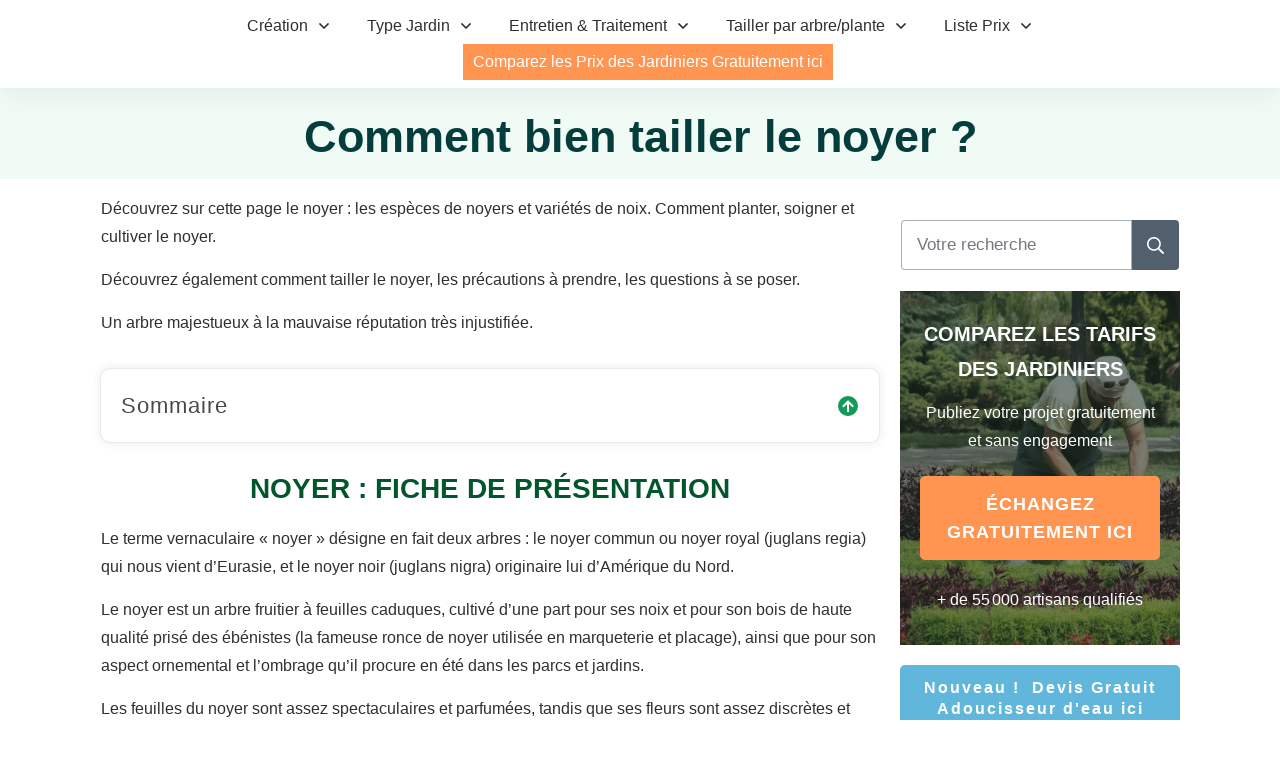

--- FILE ---
content_type: text/html; charset=UTF-8
request_url: https://www.amenagement-jardin.net/elaguer-arbre/tailler-noyer/
body_size: 53611
content:
<!doctype html>
<html lang="fr-FR" >
	<head><meta charset="UTF-8"><script>if(navigator.userAgent.match(/MSIE|Internet Explorer/i)||navigator.userAgent.match(/Trident\/7\..*?rv:11/i)){var href=document.location.href;if(!href.match(/[?&]nowprocket/)){if(href.indexOf("?")==-1){if(href.indexOf("#")==-1){document.location.href=href+"?nowprocket=1"}else{document.location.href=href.replace("#","?nowprocket=1#")}}else{if(href.indexOf("#")==-1){document.location.href=href+"&nowprocket=1"}else{document.location.href=href.replace("#","&nowprocket=1#")}}}}</script><script>(()=>{class RocketLazyLoadScripts{constructor(){this.v="2.0.4",this.userEvents=["keydown","keyup","mousedown","mouseup","mousemove","mouseover","mouseout","touchmove","touchstart","touchend","touchcancel","wheel","click","dblclick","input"],this.attributeEvents=["onblur","onclick","oncontextmenu","ondblclick","onfocus","onmousedown","onmouseenter","onmouseleave","onmousemove","onmouseout","onmouseover","onmouseup","onmousewheel","onscroll","onsubmit"]}async t(){this.i(),this.o(),/iP(ad|hone)/.test(navigator.userAgent)&&this.h(),this.u(),this.l(this),this.m(),this.k(this),this.p(this),this._(),await Promise.all([this.R(),this.L()]),this.lastBreath=Date.now(),this.S(this),this.P(),this.D(),this.O(),this.M(),await this.C(this.delayedScripts.normal),await this.C(this.delayedScripts.defer),await this.C(this.delayedScripts.async),await this.T(),await this.F(),await this.j(),await this.A(),window.dispatchEvent(new Event("rocket-allScriptsLoaded")),this.everythingLoaded=!0,this.lastTouchEnd&&await new Promise(t=>setTimeout(t,500-Date.now()+this.lastTouchEnd)),this.I(),this.H(),this.U(),this.W()}i(){this.CSPIssue=sessionStorage.getItem("rocketCSPIssue"),document.addEventListener("securitypolicyviolation",t=>{this.CSPIssue||"script-src-elem"!==t.violatedDirective||"data"!==t.blockedURI||(this.CSPIssue=!0,sessionStorage.setItem("rocketCSPIssue",!0))},{isRocket:!0})}o(){window.addEventListener("pageshow",t=>{this.persisted=t.persisted,this.realWindowLoadedFired=!0},{isRocket:!0}),window.addEventListener("pagehide",()=>{this.onFirstUserAction=null},{isRocket:!0})}h(){let t;function e(e){t=e}window.addEventListener("touchstart",e,{isRocket:!0}),window.addEventListener("touchend",function i(o){o.changedTouches[0]&&t.changedTouches[0]&&Math.abs(o.changedTouches[0].pageX-t.changedTouches[0].pageX)<10&&Math.abs(o.changedTouches[0].pageY-t.changedTouches[0].pageY)<10&&o.timeStamp-t.timeStamp<200&&(window.removeEventListener("touchstart",e,{isRocket:!0}),window.removeEventListener("touchend",i,{isRocket:!0}),"INPUT"===o.target.tagName&&"text"===o.target.type||(o.target.dispatchEvent(new TouchEvent("touchend",{target:o.target,bubbles:!0})),o.target.dispatchEvent(new MouseEvent("mouseover",{target:o.target,bubbles:!0})),o.target.dispatchEvent(new PointerEvent("click",{target:o.target,bubbles:!0,cancelable:!0,detail:1,clientX:o.changedTouches[0].clientX,clientY:o.changedTouches[0].clientY})),event.preventDefault()))},{isRocket:!0})}q(t){this.userActionTriggered||("mousemove"!==t.type||this.firstMousemoveIgnored?"keyup"===t.type||"mouseover"===t.type||"mouseout"===t.type||(this.userActionTriggered=!0,this.onFirstUserAction&&this.onFirstUserAction()):this.firstMousemoveIgnored=!0),"click"===t.type&&t.preventDefault(),t.stopPropagation(),t.stopImmediatePropagation(),"touchstart"===this.lastEvent&&"touchend"===t.type&&(this.lastTouchEnd=Date.now()),"click"===t.type&&(this.lastTouchEnd=0),this.lastEvent=t.type,t.composedPath&&t.composedPath()[0].getRootNode()instanceof ShadowRoot&&(t.rocketTarget=t.composedPath()[0]),this.savedUserEvents.push(t)}u(){this.savedUserEvents=[],this.userEventHandler=this.q.bind(this),this.userEvents.forEach(t=>window.addEventListener(t,this.userEventHandler,{passive:!1,isRocket:!0})),document.addEventListener("visibilitychange",this.userEventHandler,{isRocket:!0})}U(){this.userEvents.forEach(t=>window.removeEventListener(t,this.userEventHandler,{passive:!1,isRocket:!0})),document.removeEventListener("visibilitychange",this.userEventHandler,{isRocket:!0}),this.savedUserEvents.forEach(t=>{(t.rocketTarget||t.target).dispatchEvent(new window[t.constructor.name](t.type,t))})}m(){const t="return false",e=Array.from(this.attributeEvents,t=>"data-rocket-"+t),i="["+this.attributeEvents.join("],[")+"]",o="[data-rocket-"+this.attributeEvents.join("],[data-rocket-")+"]",s=(e,i,o)=>{o&&o!==t&&(e.setAttribute("data-rocket-"+i,o),e["rocket"+i]=new Function("event",o),e.setAttribute(i,t))};new MutationObserver(t=>{for(const n of t)"attributes"===n.type&&(n.attributeName.startsWith("data-rocket-")||this.everythingLoaded?n.attributeName.startsWith("data-rocket-")&&this.everythingLoaded&&this.N(n.target,n.attributeName.substring(12)):s(n.target,n.attributeName,n.target.getAttribute(n.attributeName))),"childList"===n.type&&n.addedNodes.forEach(t=>{if(t.nodeType===Node.ELEMENT_NODE)if(this.everythingLoaded)for(const i of[t,...t.querySelectorAll(o)])for(const t of i.getAttributeNames())e.includes(t)&&this.N(i,t.substring(12));else for(const e of[t,...t.querySelectorAll(i)])for(const t of e.getAttributeNames())this.attributeEvents.includes(t)&&s(e,t,e.getAttribute(t))})}).observe(document,{subtree:!0,childList:!0,attributeFilter:[...this.attributeEvents,...e]})}I(){this.attributeEvents.forEach(t=>{document.querySelectorAll("[data-rocket-"+t+"]").forEach(e=>{this.N(e,t)})})}N(t,e){const i=t.getAttribute("data-rocket-"+e);i&&(t.setAttribute(e,i),t.removeAttribute("data-rocket-"+e))}k(t){Object.defineProperty(HTMLElement.prototype,"onclick",{get(){return this.rocketonclick||null},set(e){this.rocketonclick=e,this.setAttribute(t.everythingLoaded?"onclick":"data-rocket-onclick","this.rocketonclick(event)")}})}S(t){function e(e,i){let o=e[i];e[i]=null,Object.defineProperty(e,i,{get:()=>o,set(s){t.everythingLoaded?o=s:e["rocket"+i]=o=s}})}e(document,"onreadystatechange"),e(window,"onload"),e(window,"onpageshow");try{Object.defineProperty(document,"readyState",{get:()=>t.rocketReadyState,set(e){t.rocketReadyState=e},configurable:!0}),document.readyState="loading"}catch(t){console.log("WPRocket DJE readyState conflict, bypassing")}}l(t){this.originalAddEventListener=EventTarget.prototype.addEventListener,this.originalRemoveEventListener=EventTarget.prototype.removeEventListener,this.savedEventListeners=[],EventTarget.prototype.addEventListener=function(e,i,o){o&&o.isRocket||!t.B(e,this)&&!t.userEvents.includes(e)||t.B(e,this)&&!t.userActionTriggered||e.startsWith("rocket-")||t.everythingLoaded?t.originalAddEventListener.call(this,e,i,o):(t.savedEventListeners.push({target:this,remove:!1,type:e,func:i,options:o}),"mouseenter"!==e&&"mouseleave"!==e||t.originalAddEventListener.call(this,e,t.savedUserEvents.push,o))},EventTarget.prototype.removeEventListener=function(e,i,o){o&&o.isRocket||!t.B(e,this)&&!t.userEvents.includes(e)||t.B(e,this)&&!t.userActionTriggered||e.startsWith("rocket-")||t.everythingLoaded?t.originalRemoveEventListener.call(this,e,i,o):t.savedEventListeners.push({target:this,remove:!0,type:e,func:i,options:o})}}J(t,e){this.savedEventListeners=this.savedEventListeners.filter(i=>{let o=i.type,s=i.target||window;return e!==o||t!==s||(this.B(o,s)&&(i.type="rocket-"+o),this.$(i),!1)})}H(){EventTarget.prototype.addEventListener=this.originalAddEventListener,EventTarget.prototype.removeEventListener=this.originalRemoveEventListener,this.savedEventListeners.forEach(t=>this.$(t))}$(t){t.remove?this.originalRemoveEventListener.call(t.target,t.type,t.func,t.options):this.originalAddEventListener.call(t.target,t.type,t.func,t.options)}p(t){let e;function i(e){return t.everythingLoaded?e:e.split(" ").map(t=>"load"===t||t.startsWith("load.")?"rocket-jquery-load":t).join(" ")}function o(o){function s(e){const s=o.fn[e];o.fn[e]=o.fn.init.prototype[e]=function(){return this[0]===window&&t.userActionTriggered&&("string"==typeof arguments[0]||arguments[0]instanceof String?arguments[0]=i(arguments[0]):"object"==typeof arguments[0]&&Object.keys(arguments[0]).forEach(t=>{const e=arguments[0][t];delete arguments[0][t],arguments[0][i(t)]=e})),s.apply(this,arguments),this}}if(o&&o.fn&&!t.allJQueries.includes(o)){const e={DOMContentLoaded:[],"rocket-DOMContentLoaded":[]};for(const t in e)document.addEventListener(t,()=>{e[t].forEach(t=>t())},{isRocket:!0});o.fn.ready=o.fn.init.prototype.ready=function(i){function s(){parseInt(o.fn.jquery)>2?setTimeout(()=>i.bind(document)(o)):i.bind(document)(o)}return"function"==typeof i&&(t.realDomReadyFired?!t.userActionTriggered||t.fauxDomReadyFired?s():e["rocket-DOMContentLoaded"].push(s):e.DOMContentLoaded.push(s)),o([])},s("on"),s("one"),s("off"),t.allJQueries.push(o)}e=o}t.allJQueries=[],o(window.jQuery),Object.defineProperty(window,"jQuery",{get:()=>e,set(t){o(t)}})}P(){const t=new Map;document.write=document.writeln=function(e){const i=document.currentScript,o=document.createRange(),s=i.parentElement;let n=t.get(i);void 0===n&&(n=i.nextSibling,t.set(i,n));const c=document.createDocumentFragment();o.setStart(c,0),c.appendChild(o.createContextualFragment(e)),s.insertBefore(c,n)}}async R(){return new Promise(t=>{this.userActionTriggered?t():this.onFirstUserAction=t})}async L(){return new Promise(t=>{document.addEventListener("DOMContentLoaded",()=>{this.realDomReadyFired=!0,t()},{isRocket:!0})})}async j(){return this.realWindowLoadedFired?Promise.resolve():new Promise(t=>{window.addEventListener("load",t,{isRocket:!0})})}M(){this.pendingScripts=[];this.scriptsMutationObserver=new MutationObserver(t=>{for(const e of t)e.addedNodes.forEach(t=>{"SCRIPT"!==t.tagName||t.noModule||t.isWPRocket||this.pendingScripts.push({script:t,promise:new Promise(e=>{const i=()=>{const i=this.pendingScripts.findIndex(e=>e.script===t);i>=0&&this.pendingScripts.splice(i,1),e()};t.addEventListener("load",i,{isRocket:!0}),t.addEventListener("error",i,{isRocket:!0}),setTimeout(i,1e3)})})})}),this.scriptsMutationObserver.observe(document,{childList:!0,subtree:!0})}async F(){await this.X(),this.pendingScripts.length?(await this.pendingScripts[0].promise,await this.F()):this.scriptsMutationObserver.disconnect()}D(){this.delayedScripts={normal:[],async:[],defer:[]},document.querySelectorAll("script[type$=rocketlazyloadscript]").forEach(t=>{t.hasAttribute("data-rocket-src")?t.hasAttribute("async")&&!1!==t.async?this.delayedScripts.async.push(t):t.hasAttribute("defer")&&!1!==t.defer||"module"===t.getAttribute("data-rocket-type")?this.delayedScripts.defer.push(t):this.delayedScripts.normal.push(t):this.delayedScripts.normal.push(t)})}async _(){await this.L();let t=[];document.querySelectorAll("script[type$=rocketlazyloadscript][data-rocket-src]").forEach(e=>{let i=e.getAttribute("data-rocket-src");if(i&&!i.startsWith("data:")){i.startsWith("//")&&(i=location.protocol+i);try{const o=new URL(i).origin;o!==location.origin&&t.push({src:o,crossOrigin:e.crossOrigin||"module"===e.getAttribute("data-rocket-type")})}catch(t){}}}),t=[...new Map(t.map(t=>[JSON.stringify(t),t])).values()],this.Y(t,"preconnect")}async G(t){if(await this.K(),!0!==t.noModule||!("noModule"in HTMLScriptElement.prototype))return new Promise(e=>{let i;function o(){(i||t).setAttribute("data-rocket-status","executed"),e()}try{if(navigator.userAgent.includes("Firefox/")||""===navigator.vendor||this.CSPIssue)i=document.createElement("script"),[...t.attributes].forEach(t=>{let e=t.nodeName;"type"!==e&&("data-rocket-type"===e&&(e="type"),"data-rocket-src"===e&&(e="src"),i.setAttribute(e,t.nodeValue))}),t.text&&(i.text=t.text),t.nonce&&(i.nonce=t.nonce),i.hasAttribute("src")?(i.addEventListener("load",o,{isRocket:!0}),i.addEventListener("error",()=>{i.setAttribute("data-rocket-status","failed-network"),e()},{isRocket:!0}),setTimeout(()=>{i.isConnected||e()},1)):(i.text=t.text,o()),i.isWPRocket=!0,t.parentNode.replaceChild(i,t);else{const i=t.getAttribute("data-rocket-type"),s=t.getAttribute("data-rocket-src");i?(t.type=i,t.removeAttribute("data-rocket-type")):t.removeAttribute("type"),t.addEventListener("load",o,{isRocket:!0}),t.addEventListener("error",i=>{this.CSPIssue&&i.target.src.startsWith("data:")?(console.log("WPRocket: CSP fallback activated"),t.removeAttribute("src"),this.G(t).then(e)):(t.setAttribute("data-rocket-status","failed-network"),e())},{isRocket:!0}),s?(t.fetchPriority="high",t.removeAttribute("data-rocket-src"),t.src=s):t.src="data:text/javascript;base64,"+window.btoa(unescape(encodeURIComponent(t.text)))}}catch(i){t.setAttribute("data-rocket-status","failed-transform"),e()}});t.setAttribute("data-rocket-status","skipped")}async C(t){const e=t.shift();return e?(e.isConnected&&await this.G(e),this.C(t)):Promise.resolve()}O(){this.Y([...this.delayedScripts.normal,...this.delayedScripts.defer,...this.delayedScripts.async],"preload")}Y(t,e){this.trash=this.trash||[];let i=!0;var o=document.createDocumentFragment();t.forEach(t=>{const s=t.getAttribute&&t.getAttribute("data-rocket-src")||t.src;if(s&&!s.startsWith("data:")){const n=document.createElement("link");n.href=s,n.rel=e,"preconnect"!==e&&(n.as="script",n.fetchPriority=i?"high":"low"),t.getAttribute&&"module"===t.getAttribute("data-rocket-type")&&(n.crossOrigin=!0),t.crossOrigin&&(n.crossOrigin=t.crossOrigin),t.integrity&&(n.integrity=t.integrity),t.nonce&&(n.nonce=t.nonce),o.appendChild(n),this.trash.push(n),i=!1}}),document.head.appendChild(o)}W(){this.trash.forEach(t=>t.remove())}async T(){try{document.readyState="interactive"}catch(t){}this.fauxDomReadyFired=!0;try{await this.K(),this.J(document,"readystatechange"),document.dispatchEvent(new Event("rocket-readystatechange")),await this.K(),document.rocketonreadystatechange&&document.rocketonreadystatechange(),await this.K(),this.J(document,"DOMContentLoaded"),document.dispatchEvent(new Event("rocket-DOMContentLoaded")),await this.K(),this.J(window,"DOMContentLoaded"),window.dispatchEvent(new Event("rocket-DOMContentLoaded"))}catch(t){console.error(t)}}async A(){try{document.readyState="complete"}catch(t){}try{await this.K(),this.J(document,"readystatechange"),document.dispatchEvent(new Event("rocket-readystatechange")),await this.K(),document.rocketonreadystatechange&&document.rocketonreadystatechange(),await this.K(),this.J(window,"load"),window.dispatchEvent(new Event("rocket-load")),await this.K(),window.rocketonload&&window.rocketonload(),await this.K(),this.allJQueries.forEach(t=>t(window).trigger("rocket-jquery-load")),await this.K(),this.J(window,"pageshow");const t=new Event("rocket-pageshow");t.persisted=this.persisted,window.dispatchEvent(t),await this.K(),window.rocketonpageshow&&window.rocketonpageshow({persisted:this.persisted})}catch(t){console.error(t)}}async K(){Date.now()-this.lastBreath>45&&(await this.X(),this.lastBreath=Date.now())}async X(){return document.hidden?new Promise(t=>setTimeout(t)):new Promise(t=>requestAnimationFrame(t))}B(t,e){return e===document&&"readystatechange"===t||(e===document&&"DOMContentLoaded"===t||(e===window&&"DOMContentLoaded"===t||(e===window&&"load"===t||e===window&&"pageshow"===t)))}static run(){(new RocketLazyLoadScripts).t()}}RocketLazyLoadScripts.run()})();</script>
		<link rel="profile" href="https://gmpg.org/xfn/11">
		
		<meta name="viewport" content="width=device-width, initial-scale=1">

				<script type="rocketlazyloadscript" data-rocket-type="text/javascript">
			window.flatStyles = window.flatStyles || ''

			window.lightspeedOptimizeStylesheet = function () {
				const currentStylesheet = document.querySelector( '.tcb-lightspeed-style:not([data-ls-optimized])' )

				if ( currentStylesheet ) {
					try {
						if ( currentStylesheet.sheet && currentStylesheet.sheet.cssRules ) {
							if ( window.flatStyles ) {
								if ( this.optimizing ) {
									setTimeout( window.lightspeedOptimizeStylesheet.bind( this ), 24 )
								} else {
									this.optimizing = true;

									let rulesIndex = 0;

									while ( rulesIndex < currentStylesheet.sheet.cssRules.length ) {
										const rule = currentStylesheet.sheet.cssRules[ rulesIndex ]
										/* remove rules that already exist in the page */
										if ( rule.type === CSSRule.STYLE_RULE && window.flatStyles.includes( `${rule.selectorText}{` ) ) {
											currentStylesheet.sheet.deleteRule( rulesIndex )
										} else {
											rulesIndex ++
										}
									}
									/* optimize, mark it such, move to the next file, append the styles we have until now */
									currentStylesheet.setAttribute( 'data-ls-optimized', '1' )

									window.flatStyles += currentStylesheet.innerHTML

									this.optimizing = false
								}
							} else {
								window.flatStyles = currentStylesheet.innerHTML
								currentStylesheet.setAttribute( 'data-ls-optimized', '1' )
							}
						}
					} catch ( error ) {
						console.warn( error )
					}

					if ( currentStylesheet.parentElement.tagName !== 'HEAD' ) {
						/* always make sure that those styles end up in the head */
						const stylesheetID = currentStylesheet.id;
						/**
						 * make sure that there is only one copy of the css
						 * e.g display CSS
						 */
						if ( ( ! stylesheetID || ( stylesheetID && ! document.querySelector( `head #${stylesheetID}` ) ) ) ) {
							document.head.prepend( currentStylesheet )
						} else {
							currentStylesheet.remove();
						}
					}
				}
			}

			window.lightspeedOptimizeFlat = function ( styleSheetElement ) {
				if ( document.querySelectorAll( 'link[href*="thrive_flat.css"]' ).length > 1 ) {
					/* disable this flat if we already have one */
					styleSheetElement.setAttribute( 'disabled', true )
				} else {
					/* if this is the first one, make sure he's in head */
					if ( styleSheetElement.parentElement.tagName !== 'HEAD' ) {
						document.head.append( styleSheetElement )
					}
				}
			}
		</script>
		<style type="text/css" id="tcb-style-base-page-9505"  onLoad="typeof window.lightspeedOptimizeStylesheet === 'function' && window.lightspeedOptimizeStylesheet()" class="tcb-lightspeed-style"></style><style type="text/css" id="tcb-style-template-thrive_template-7238"  onLoad="typeof window.lightspeedOptimizeStylesheet === 'function' && window.lightspeedOptimizeStylesheet()" class="tcb-lightspeed-style"></style><meta name='robots' content='index, follow, max-image-preview:large, max-snippet:-1, max-video-preview:-1' />

	<!-- This site is optimized with the Yoast SEO plugin v26.7 - https://yoast.com/wordpress/plugins/seo/ -->
	<title>Comment bien tailler le noyer ?</title>
<link data-rocket-prefetch href="https://www.googletagmanager.com" rel="dns-prefetch">
<style id="wpr-usedcss">.tcb-styled-list a:not(.tcb-button-link){font-size:inherit}body:not(.tve_editor_page) .thrv_wrapper.thrv_footer{padding:0}.thrv_footer .thrive-symbol-shortcode{box-sizing:border-box;margin-right:auto;margin-left:auto;min-height:40px}.tcb-col.variable-height{height:unset!important}#tve_editor.tve_empty_dropzone .thrv_symbol.thrv_footer .symbol-section-in{padding:1px}.thrv_symbol.thrv_footer{width:100%;position:relative;box-sizing:border-box}.thrv_symbol.thrv_footer .thrive-symbol-shortcode{margin:0 auto;position:relative}svg.tcb-icon path:not([fill=none]){transition:none 0s ease 0s;fill:inherit!important;stroke:inherit!important}.tcb-with-icon.tcb-flip .tcb-button-icon{padding-left:15px}.tcb-with-icon .tcb-button-icon{display:block}.tcb-with-icon .tcb-button-icon .thrv_wrapper.thrv_icon{margin:0}.tcb-flip a.tcb-button-link{flex-direction:row-reverse}span.tcb-button-icon{display:none;font-size:1em;line-height:0;position:relative;color:inherit}span.tcb-button-icon .tcb-icon{height:1em}.tcb-flip .tcb-button-link{flex-direction:row-reverse}.thrv_wrapper.thrv_text_element{margin:0}.thrv_widget_menu{position:relative;z-index:10}.thrv_widget_menu .fixed-menu-item{position:fixed!important}.thrv_widget_menu.thrv_wrapper{overflow:visible!important}.thrv_widget_menu .tve-ham-wrap{z-index:999!important}.thrv_widget_menu li li .tve-item-dropdown-trigger{position:absolute;top:0;right:.5em;bottom:0}.thrv_widget_menu ul ul{box-sizing:border-box;min-width:100%}.thrv_widget_menu .tve_w_menu .sub-menu{box-shadow:rgba(0,0,0,.15) 0 0 9px 1px;background-color:#fff}.thrv_widget_menu .tve_w_menu .sub-menu{visibility:hidden;display:none}.thrv_widget_menu.tve-active-disabled .tve-state-active{cursor:default!important}.thrv_widget_menu[class*=tve-custom-menu-switch-icon-].tve-active-disabled .menu-item-has-children{cursor:pointer}.tve-item-dropdown-trigger{flex:0 0 auto;display:flex;justify-content:center;align-items:center}.tve-item-dropdown-trigger svg{width:1em;height:1em;transition:transform .2s;fill:currentcolor}.tve-item-dropdown-trigger:not(:empty){margin-left:8px}.tve-m-trigger{display:none;-webkit-tap-highlight-color:transparent}.tve-m-trigger:active,.tve-m-trigger:focus{outline:0}.tve-m-trigger:not(.tve-triggered-icon) .tcb-icon-close{display:none}.tve-m-trigger:not(.tve-triggered-icon) .tcb-icon-open{position:relative;z-index:1}.tcb-icon-close,.tcb-icon-open{font-size:33px;width:33px;height:33px;margin:0 auto!important;padding:.3em!important}.thrv_widget_menu.thrv_wrapper{padding:0;--tcb-menu-box-width-t:var(--tcb-menu-box-width-d);--tcb-menu-box-width-m:var(--tcb-menu-box-width-t);--tcb-menu-overlay-d:var(--tcb-menu-overlay);--tcb-menu-overlay-t:var(--tcb-menu-overlay-d);--tcb-menu-overlay-m:var(--tcb-menu-overlay-t)}.thrv_widget_menu.thrv_wrapper[class*=tve-custom-menu-switch-icon-]{background:0 0!important}.thrv_widget_menu.thrv_wrapper[class*=tve-custom-menu-switch-icon-] .tcb-menu-overlay{display:none;pointer-events:none}.thrv_widget_menu.thrv_wrapper[class*=tve-custom-menu-switch-icon-] .tve-m-expanded.tve-ham-wrap{flex-direction:column}.thrv_widget_menu.thrv_wrapper[class*=tve-custom-menu-switch-icon-] .tve-m-expanded li>a{display:inline-flex}.thrv_widget_menu.thrv_wrapper[class*=tve-custom-menu-switch-icon-] .tve-m-expanded+.tcb-menu-overlay{display:block;top:0;right:0;bottom:0;left:0;position:fixed}.thrv_widget_menu.thrv_wrapper[class*=tve-custom-menu-switch-icon-] li{box-sizing:border-box;text-align:center}.thrv_widget_menu.thrv_wrapper[class*=tve-custom-menu-switch-icon-] .thrive-shortcode-html{position:relative}.thrv_widget_menu.thrv_wrapper[class*=tve-custom-menu-switch-icon-] .tve-item-dropdown-trigger{position:absolute;top:0;right:.8rem;bottom:0;transition:transform .2s;height:100%!important}.thrv_widget_menu.thrv_wrapper[class*=tve-custom-menu-switch-icon-] .expand-children>a>.tve-item-dropdown-trigger{transform:rotate(180deg)}.thrv_widget_menu.thrv_wrapper[class*=tve-custom-menu-switch-icon-] ul.tve_w_menu{box-sizing:border-box}.thrv_widget_menu.thrv_wrapper[class*=tve-custom-menu-switch-icon-] ul.tve_w_menu li{background-color:inherit}.thrv_widget_menu.thrv_wrapper[class*=tve-custom-menu-switch-icon-] ul.tve_w_menu ul{display:none;position:relative;width:100%;left:0;top:0}.thrv_widget_menu.thrv_wrapper[class*=tve-custom-menu-switch-icon-] ul.tve_w_menu li:not(#increase-spec):not(.ccls){padding:0;width:100%;margin-top:0;margin-bottom:0;-webkit-tap-highlight-color:transparent;margin-left:0!important;margin-right:0!important}.thrv_widget_menu.thrv_wrapper[class*=tve-custom-menu-switch-icon-] ul.tve_w_menu li:not(#increase-spec):not(.ccls):active,.thrv_widget_menu.thrv_wrapper[class*=tve-custom-menu-switch-icon-] ul.tve_w_menu li:not(#increase-spec):not(.ccls):focus{outline:0}.thrv_widget_menu.thrv_wrapper[class*=tve-custom-menu-switch-icon-] ul.tve_w_menu li:not(#increase-spec):not(.ccls) a{padding:10px 2em}.thrv_widget_menu.thrv_wrapper[class*=tve-custom-menu-switch-icon-][class*=light-tmp] ul.tve_w_menu{background-color:#fff}.thrv_widget_menu.thrv_wrapper[class*=tve-custom-menu-switch-icon-][class*=light-tmp] ul.tve_w_menu .sub-menu{box-shadow:none}.thrv_widget_menu.thrv_wrapper[class*=tve-custom-menu-switch-icon-][class*=light-tmp] ul.tve_w_menu li li{background-color:#fafafa;box-shadow:none}.thrv_widget_menu.thrv_wrapper[class*=tve-custom-menu-switch-icon-].tve-mobile-dropdown .tve-ham-wrap.tve-m-expanded{flex-direction:column}.thrv_widget_menu.thrv_wrapper[class*=tve-custom-menu-switch-icon-].tve-mobile-dropdown .tve-ham-wrap,.thrv_widget_menu.thrv_wrapper[class*=tve-custom-menu-switch-icon-].tve-mobile-dropdown :not(.tve-ham-wrap)>ul.tve_w_menu{height:auto;max-height:0;opacity:0;left:0;overflow:hidden;width:100%;position:absolute;transition:max-height .1s,opacity .1s}.thrv_widget_menu.thrv_wrapper[class*=tve-custom-menu-switch-icon-].tve-mobile-dropdown .tve-ham-wrap.tve-m-expanded,.thrv_widget_menu.thrv_wrapper[class*=tve-custom-menu-switch-icon-].tve-mobile-dropdown :not(.tve-ham-wrap)>ul.tve_w_menu.tve-m-expanded{opacity:1;max-height:fit-content;top:100%}.thrv_widget_menu.thrv_wrapper[class*=tve-custom-menu-switch-icon-].tve-mobile-dropdown .tve-m-trigger{position:relative}.thrv_widget_menu.thrv_wrapper[class*=tve-custom-menu-switch-icon-].tve-mobile-dropdown .tve-m-trigger .thrv_icon:not(.tcb-icon-close-offscreen){display:block;transition:opacity .3s}.thrv_widget_menu.thrv_wrapper[class*=tve-custom-menu-switch-icon-].tve-mobile-dropdown .tve-m-trigger .tcb-icon-close,.thrv_widget_menu.thrv_wrapper[class*=tve-custom-menu-switch-icon-].tve-mobile-dropdown .tve-m-trigger .tcb-icon-close-offscreen{position:absolute;top:0;left:50%;transform:translateX(-50%);opacity:0}.thrv_widget_menu.thrv_wrapper[class*=tve-custom-menu-switch-icon-].tve-mobile-dropdown .tve-m-trigger.tve-triggered-icon .tcb-icon-close{opacity:1}.thrv_widget_menu.thrv_wrapper[class*=tve-custom-menu-switch-icon-].tve-mobile-dropdown .tve-m-trigger.tve-triggered-icon .tcb-icon-open{opacity:0}.thrv_widget_menu.thrv_wrapper[class*=tve-custom-menu-switch-icon-].tve-mobile-side-fullscreen .tve-ham-wrap.tve-m-expanded{display:flex}.thrv_widget_menu.thrv_wrapper[class*=tve-custom-menu-switch-icon-].tve-mobile-side-fullscreen .tve-ham-wrap,.thrv_widget_menu.thrv_wrapper[class*=tve-custom-menu-switch-icon-].tve-mobile-side-fullscreen :not(.tve-ham-wrap)>ul.tve_w_menu{top:0;display:block;height:100vh;padding:60px;position:fixed;transition:left .2s;width:80vw!important;overflow:hidden auto!important}.thrv_widget_menu.thrv_wrapper[class*=tve-custom-menu-switch-icon-].tve-mobile-side-fullscreen .tve-ham-wrap::-webkit-scrollbar,.thrv_widget_menu.thrv_wrapper[class*=tve-custom-menu-switch-icon-].tve-mobile-side-fullscreen :not(.tve-ham-wrap)>ul.tve_w_menu::-webkit-scrollbar{width:14px;height:8px}.thrv_widget_menu.thrv_wrapper[class*=tve-custom-menu-switch-icon-].tve-mobile-side-fullscreen .tve-ham-wrap::-webkit-scrollbar-track,.thrv_widget_menu.thrv_wrapper[class*=tve-custom-menu-switch-icon-].tve-mobile-side-fullscreen :not(.tve-ham-wrap)>ul.tve_w_menu::-webkit-scrollbar-track{background:rgba(0,0,0,0)}.thrv_widget_menu.thrv_wrapper[class*=tve-custom-menu-switch-icon-].tve-mobile-side-fullscreen .tve-ham-wrap::-webkit-scrollbar-thumb,.thrv_widget_menu.thrv_wrapper[class*=tve-custom-menu-switch-icon-].tve-mobile-side-fullscreen :not(.tve-ham-wrap)>ul.tve_w_menu::-webkit-scrollbar-thumb{height:23px;border:4px solid transparent;-webkit-background-clip:padding-box;border-radius:7px;background-color:rgba(0,0,0,.15);box-shadow:rgba(0,0,0,.05) -1px -1px 0 inset,rgba(0,0,0,.05) 1px 1px 0 inset}.thrv_widget_menu.thrv_wrapper[class*=tve-custom-menu-switch-icon-].tve-mobile-side-fullscreen .tve-ham-wrap.tve-m-expanded,.thrv_widget_menu.thrv_wrapper[class*=tve-custom-menu-switch-icon-].tve-mobile-side-fullscreen :not(.tve-ham-wrap)>ul.tve_w_menu.tve-m-expanded{box-shadow:rgba(0,0,0,.15) 0 0 9px 1px}.admin-bar .thrv_widget_menu.thrv_wrapper[class*=tve-custom-menu-switch-icon-].tve-mobile-side-fullscreen .tve-ham-wrap,.admin-bar .thrv_widget_menu.thrv_wrapper[class*=tve-custom-menu-switch-icon-].tve-mobile-side-fullscreen :not(.tve-ham-wrap)>ul.tve_w_menu{top:32px;height:calc(-32px + 100vh)}.thrv_widget_menu.thrv_wrapper[class*=tve-custom-menu-switch-icon-].tve-mobile-side-fullscreen .tve-m-trigger .tcb-icon-close,.thrv_widget_menu.thrv_wrapper[class*=tve-custom-menu-switch-icon-].tve-mobile-side-fullscreen .tve-m-trigger .tcb-icon-close-offscreen{display:block;position:fixed;z-index:99;top:0;left:0;transform:translateX(-100%);transition:left .2s}.admin-bar .thrv_widget_menu.thrv_wrapper[class*=tve-custom-menu-switch-icon-].tve-mobile-side-fullscreen .tve-m-trigger .tcb-icon-close,.admin-bar .thrv_widget_menu.thrv_wrapper[class*=tve-custom-menu-switch-icon-].tve-mobile-side-fullscreen .tve-m-trigger .tcb-icon-close-offscreen{top:32px}.thrv_widget_menu.thrv_wrapper[class*=tve-custom-menu-switch-icon-].tve-mobile-side-fullscreen .tve-m-trigger.close-offscreen-icon-available .tcb-icon-close{opacity:0}.thrv_widget_menu.thrv_wrapper[class*=tve-custom-menu-switch-icon-].tve-mobile-side-fullscreen .tve-triggered-icon .tcb-icon-open{display:block}.thrv_widget_menu.thrv_wrapper[class*=tve-custom-menu-switch-icon-].tve-mobile-side-fullscreen[class*=light-tmp]{background-color:#fff}.thrv_widget_menu.thrv_wrapper[class*=tve-custom-menu-switch-icon-].tve-mobile-side-fullscreen .tve-ham-wrap,.thrv_widget_menu.thrv_wrapper[class*=tve-custom-menu-switch-icon-].tve-mobile-side-fullscreen :not(.tve-ham-wrap)>ul.tve_w_menu{left:-100%}.thrv_widget_menu.thrv_wrapper[class*=tve-custom-menu-switch-icon-].tve-mobile-side-fullscreen .tve-ham-wrap.tve-m-expanded,.thrv_widget_menu.thrv_wrapper[class*=tve-custom-menu-switch-icon-].tve-mobile-side-fullscreen :not(.tve-ham-wrap)>ul.tve_w_menu.tve-m-expanded{width:100vw!important;left:0}.thrv_widget_menu.thrv_wrapper[class*=tve-custom-menu-switch-icon-].tve-mobile-side-fullscreen .tve-m-trigger.tve-triggered-icon .tcb-icon-close,.thrv_widget_menu.thrv_wrapper[class*=tve-custom-menu-switch-icon-].tve-mobile-side-fullscreen .tve-m-trigger.tve-triggered-icon .tcb-icon-close-offscreen{left:100%}.thrv_widget_menu.thrv_wrapper ul.tve_w_menu{display:flex;justify-content:center;align-items:center;flex-wrap:wrap}.thrv_widget_menu.thrv_wrapper ul.tve_w_menu.tve_vertical{display:inline-block;box-sizing:border-box}.thrv_widget_menu.thrv_wrapper ul.tve_w_menu.tve_vertical li>a{max-width:100%}.thrv_widget_menu.thrv_wrapper ul.tve_w_menu.tve_vertical li.expand-children{overflow:visible}.thrv_widget_menu.thrv_wrapper ul.tve_w_menu.tve_vertical li.expand-children>.sub-menu{visibility:visible}.thrv_widget_menu.thrv_wrapper ul.tve_w_menu.tve_vertical ul{position:relative}.thrv_widget_menu.thrv_wrapper ul.tve_w_menu.tve_vertical ul ul{top:0;left:0}.thrv_widget_menu.thrv_wrapper ul.tve_w_menu.tve_vertical ul li{position:relative}.thrv_widget_menu.thrv_wrapper ul.tve_w_menu.tve_vertical .tcb-menu-logo-wrap{display:none!important}.thrv_widget_menu.thrv_wrapper ul.tve_w_menu.tve_horizontal li.expand-children,.thrv_widget_menu.thrv_wrapper ul.tve_w_menu.tve_horizontal li:hover{overflow:visible}.thrv_widget_menu.thrv_wrapper ul.tve_w_menu.tve_horizontal li.expand-children>.sub-menu,.thrv_widget_menu.thrv_wrapper ul.tve_w_menu.tve_horizontal li:hover>.sub-menu{visibility:visible}.thrv_widget_menu.thrv_wrapper ul.tve_w_menu>li{flex:0 1 auto;cursor:pointer}.thrv_widget_menu.thrv_wrapper ul.tve_w_menu>li a:focus{outline:0}.thrv_widget_menu.thrv_wrapper ul.tve_w_menu li>a:not(.tcb-logo){font-size:16px;line-height:2em;box-shadow:none;letter-spacing:initial;color:inherit!important;text-decoration:inherit!important}.thrv_widget_menu.thrv_wrapper ul.tve_w_menu .sub-menu li{padding:0}.thrv_widget_menu.thrv_wrapper ul.tve_w_menu .sub-menu li a:hover{background-color:rgba(0,0,0,0)}.thrv_widget_menu.thrv_wrapper li.c-underline>a::after,.thrv_widget_menu.thrv_wrapper li.c-underline>a::before{transition:height .3s,opacity .3s,transform .3s;background-color:currentcolor;box-sizing:border-box;display:inline-block;border-color:inherit;pointer-events:none;position:absolute;font-weight:100;width:100%;content:"";opacity:0;height:1px;left:0;top:0}.thrv_widget_menu.thrv_wrapper li.c-underline:hover>a::after,.thrv_widget_menu.thrv_wrapper li.c-underline:hover>a::before{opacity:1}.thrv_widget_menu.thrv_wrapper li.c-underline>a::after{transform:translate(-50%,-10px);height:2px;width:40%;top:105%;left:50%}.thrv_widget_menu.thrv_wrapper li.c-underline:hover>a::after{transform:translate(-50%,-5px);height:1px}.thrv_widget_menu.thrv_wrapper li.c-underline:hover>a::before{display:none}.thrv_widget_menu.thrv_wrapper .tve_w_menu .tve-disabled-text-inner{flex:1 1 auto;display:inline-block;max-width:100%;overflow:hidden;text-overflow:ellipsis;white-space:nowrap}.thrv_widget_menu.thrv_wrapper.tve-regular .tve_w_menu.tve_vertical{width:100%}.thrv_widget_menu.thrv_wrapper.tve-regular .tve_w_menu.tve_vertical ul{width:100%}.thrv_widget_menu.thrv_wrapper.tve-regular .tve_w_menu.tve_vertical li{display:block}.thrv_widget_menu.thrv_wrapper.tve-regular .tve_w_menu.tve_vertical>li ul{padding:0}.thrv_widget_menu.thrv_wrapper.tve-regular .tve_w_menu.tve_vertical li.expand-children>ul{display:block;visibility:visible}.thrv_widget_menu.thrv_wrapper.tve-regular .tve_w_menu.tve_horizontal li.expand-children>ul,.thrv_widget_menu.thrv_wrapper.tve-regular .tve_w_menu.tve_horizontal li:hover>ul{display:block}div:not(#increase-specificity) .thrv_widget_menu.thrv_wrapper.tve-regular .tve_w_menu.tve_horizontal>li:first-child{margin-left:0!important}div:not(#increase-specificity) .thrv_widget_menu.thrv_wrapper.tve-regular .tve_w_menu.tve_horizontal>li:last-child{margin-right:0!important}.thrv_widget_menu.thrv_wrapper.tve-regular .tve_w_menu li{overflow:hidden;display:flex;justify-content:center;flex-direction:column}.thrv_widget_menu.thrv_wrapper.tve-regular .tve_w_menu li li>a .tve-item-dropdown-trigger svg{transform:rotate(-90deg)}.thrv_widget_menu.thrv_wrapper.tve-regular .tve_w_menu li li.menu-item-has-children>a{padding:2px 1.5em 2px 15px}.thrv_widget_menu.thrv_wrapper.tve-regular .tve_w_menu li li.menu-item-has-children>a .tve-item-dropdown-trigger{right:.25em}.thrv_widget_menu.thrv_wrapper.tve-regular:not(.tcb-mega-std):not([class*=vmd]) ul.tve_vertical:not(#_) li:not(.expand-children)>.sub-menu{padding:0!important;margin:0!important;border:none!important}.thrv_widget_menu.thrv_wrapper.tve-regular:not(.tcb-mega-std):not([class*=vmd]) ul.tve_vertical:not(#_) li::after{content:"";display:table;clear:both}.thrv_widget_menu.thrv_wrapper.tve-regular:not(.tcb-mega-std):not([class*=vmd]) ul.tve_vertical:not(#_) li>ul,.thrv_widget_menu.thrv_wrapper.tve-regular:not(.tcb-mega-std):not([class*=vmd]) ul.tve_vertical:not(#_) li>ul:hover{max-height:0;visibility:hidden}.thrv_widget_menu.thrv_wrapper.tve-regular:not(.tcb-mega-std):not([class*=vmd]) ul.tve_vertical:not(#_) li.expand-children>ul{max-height:fit-content;visibility:visible}.thrv_widget_menu.thrv_wrapper.tve-regular:not(.tcb-mega-std):not([class*=vmd]) ul.tve_vertical ul .tve-item-dropdown-trigger{transform:rotate(90deg)}.thrv_widget_menu.thrv_wrapper.tve-regular:not(.tcb-mega-std).vmd-left ul.tve_vertical li,.thrv_widget_menu.thrv_wrapper.tve-regular:not(.tcb-mega-std).vmd-right ul.tve_vertical li{position:relative}.thrv_widget_menu.thrv_wrapper.tve-regular:not(.tcb-mega-std).vmd-left ul.tve_vertical ul:not(#_),.thrv_widget_menu.thrv_wrapper.tve-regular:not(.tcb-mega-std).vmd-right ul.tve_vertical ul:not(#_){position:absolute;left:unset;right:100%;top:0}.thrv_widget_menu.thrv_wrapper.tve-regular:not(.tcb-mega-std).vmd-right ul.tve_vertical ul:not(#_){left:100%!important;right:unset}.thrv_widget_menu.thrv_wrapper.tve-regular:not(.tcb-mega-std).vmd-right ul.tve_vertical .tve-item-dropdown-trigger{transform:rotate(-90deg)}.thrv_widget_menu.thrv_wrapper.tve-regular:not(.tcb-mega-std).vmd-right ul.tve_vertical .tve-item-dropdown-trigger:not(:empty){margin:0 0 0 8px}.thrv_widget_menu.thrv_wrapper.tve-regular:not(.tcb-mega-std).vmd-right ul.tve_vertical ul .tve-item-dropdown-trigger{transform:rotate(0)}.thrv_widget_menu.thrv_wrapper.tve-regular:not(.tcb-mega-std).vmd-right ul.tve_vertical ul .tve-item-dropdown-trigger:not(:empty){margin:0}.thrv_widget_menu.thrv_wrapper.tve-regular:not(.tcb-mega-std).vmd-left ul.tve_vertical .tve-item-dropdown-trigger{transform:rotate(90deg)}.thrv_widget_menu.thrv_wrapper.tve-regular:not(.tcb-mega-std).vmd-left ul.tve_vertical .tve-item-dropdown-trigger:not(:empty){margin:0 0 0 8px}.thrv_widget_menu.thrv_wrapper.tve-regular:not(.tcb-mega-std).vmd-left ul.tve_vertical ul .tve-item-dropdown-trigger{transform:rotate(180deg)}.thrv_widget_menu.thrv_wrapper.tve-regular:not(.tcb-mega-std).vmd-left ul.tve_vertical ul .tve-item-dropdown-trigger:not(:empty){margin:0}.thrv_widget_menu.thrv_wrapper.tve-regular:not(.tcb-mega-std):not([class*=da]) ul.tve_w_menu.tve_horizontal>li>ul{display:block;visibility:hidden;top:-100000px}.thrv_widget_menu.thrv_wrapper.tve-regular:not(.tcb-mega-std):not([class*=da]) ul.tve_w_menu.tve_horizontal>li.expand-children>ul,.thrv_widget_menu.thrv_wrapper.tve-regular:not(.tcb-mega-std):not([class*=da]) ul.tve_w_menu.tve_horizontal>li:hover>ul{top:100%;visibility:visible}.thrv_widget_menu.thrv_wrapper[class*=tve-menu-template-] ul.tve_w_menu.tve_vertical{padding:0}.thrv_widget_menu.thrv_wrapper[class*=tve-menu-template-] ul.tve_w_menu.tve_vertical li{margin:0}.thrv_widget_menu.thrv_wrapper[class*=tve-menu-template-] ul.tve_w_menu>li{margin:0 15px}.thrv_widget_menu.thrv_wrapper[class*=tve-menu-template-] ul.tve_w_menu>li ul{border:none;background-color:#fff;border-radius:0}.thrv_widget_menu.thrv_wrapper[class*=tve-menu-template-] ul.tve_w_menu>li>a{font-weight:600}.thrv_widget_menu.thrv_wrapper[class*=tve-menu-template-] ul.tve_w_menu .sub-menu li{font-weight:400}.thrv_widget_menu.thrv_wrapper[class*=light-tmp-first] ul.tve_w_menu>li:hover>a{color:#39a3d1}.thrv_widget_menu.thrv_wrapper[class*=light-tmp-first] ul.tve_w_menu .sub-menu li a{color:#666}.thrv_widget_menu.thrv_wrapper[class*=light-tmp-first] ul.tve_w_menu .sub-menu li:hover>a{color:#363636;text-decoration:none!important}.tve_w_menu ul{left:100%;top:0}.tve_w_menu>li>ul{top:100%;left:0}.thrv_widget_menu [data-item-display-desktop=icon]>.tve-disabled-text-inner,.thrv_widget_menu [data-item-display-desktop=icon]>a>.tve-disabled-text-inner{display:none!important}.thrv_widget_menu [data-item-display-desktop=text]>.tve-disabled-text-inner,.thrv_widget_menu [data-item-display-desktop=text]>a>.tve-disabled-text-inner{display:inline-block!important}.thrv_widget_menu [data-item-display-desktop=image]>.tve-disabled-text-inner,.thrv_widget_menu [data-item-display-desktop=image]>a>.tve-disabled-text-inner{display:none!important}.thrv_widget_menu[class*=tve-custom-menu-switch-icon-] .tcb-mega-drop .thrv_text_element{display:none}.thrv_widget_menu:not(#_):not(#_) li button{display:none!important}.thrv_widget_menu:not(#_):not(#_) li a{--background-image:none;background-image:var(--background-image,none)!important}.thrv_widget_menu:not(#_):not(#_) path{transition:none!important}.thrv_widget_menu:not(#_):not(#_) li li li:first-child{margin-top:0!important}.thrv_widget_menu:not(#_):not(#_) ul ul ul{padding-top:0!important}.thrv_widget_menu:not(#_):not(#_):not(.tcb-mega-std).tve-regular ul.tve_w_menu>li ul{min-width:fit-content}.thrv_widget_menu:not(#_):not(#_):not(.tcb-mega-std).tve-regular ul.tve_w_menu>li ul li{min-width:fit-content}.thrv_widget_menu:not(#_):not(#_):not(.tcb-mega-std):not(.tve-regular) .tve-disabled-text-inner{white-space:normal}:not(.tve-editor-main-content) .thrv_widget_menu:not(#_):not(#_):not(.tve-regular) li>a.tve-jump-scroll{pointer-events:none}:not(.tve-editor-main-content) .thrv_widget_menu:not(#_):not(#_):not(.tve-regular) li>a.tve-jump-scroll .tve-item-dropdown-trigger{pointer-events:all}:not(.tve-editor-main-content) .thrv_widget_menu:not(#_):not(#_):not(.tve-regular) .tcb-mega-drop li li>a.tve-jump-scroll{pointer-events:all}.thrive-symbol-shortcode{position:relative}.thrv_widget_menu .tcb-logo{width:auto;margin:0}#tve_editor ul{margin-left:20px}#tve_editor ul.tve_w_menu{margin-left:0}#tve_editor ul.tve_w_menu ul{margin-left:0}.thrv_symbol .thrv_wrapper:not(.thrv_icon){box-sizing:border-box!important}.thrv_wrapper.thrv_symbol{margin:0}a:not(.tcb-button-link) svg.tcb-icon{color:#111}.thrv_widget_menu li{margin-top:0;padding:0 10px}.thrv_widget_menu.thrv_wrapper.tcb-mega-std .tve_w_menu.tve_horizontal>li ul{border:none}.thrv_widget_menu.thrv_wrapper.tve-vertical-menu{width:100%}.thrv_widget_menu.thrv_wrapper ul.tve_w_menu{position:relative;margin:0;padding:0 0 0 1em;list-style-type:none;list-style-image:none}.thrv_widget_menu.thrv_wrapper ul.tve_w_menu ul{margin:0;padding:0 0 0 1em;list-style-type:none;list-style-image:none;background-color:#fff}.thrv_widget_menu.thrv_wrapper ul.tve_w_menu li{margin-bottom:0;margin-left:0}.thrv_widget_menu.thrv_wrapper ul.tve_w_menu li::before{content:"";display:none}.thrv_widget_menu.thrv_wrapper ul.tve_w_menu li>a{color:#373737;text-decoration:none;display:flex;align-items:center;line-height:1;position:relative}.thrv_widget_menu.thrv_wrapper ul.tve_w_menu.tve_vertical>li ul{border:1px solid #b4b4b4;border-radius:3px;padding:0}.thrv_widget_menu.thrv_wrapper ul.tve_w_menu.tve_vertical>li ul li>a{padding:2px 15px}.thrv_widget_menu.thrv_wrapper ul.tve_w_menu.tve_horizontal{z-index:9;padding:0}.thrv_widget_menu.thrv_wrapper ul.tve_w_menu.tve_horizontal li{display:inline-block;position:relative;padding:2px 10px;max-width:100%}.thrv_widget_menu.thrv_wrapper ul.tve_w_menu.tve_horizontal>li ul{padding:0;position:absolute;border:1px solid #b4b4b4;border-radius:3px;display:none;z-index:4}.thrv_widget_menu.thrv_wrapper ul.tve_w_menu.tve_horizontal>li ul li{padding:0;display:block;position:relative}.thrv_widget_menu.thrv_wrapper ul.tve_w_menu.tve_horizontal>li ul li:first-child a{border-top-left-radius:3px;border-top-right-radius:3px}.thrv_widget_menu.thrv_wrapper ul.tve_w_menu.tve_horizontal>li ul li:last-child a{border-bottom-left-radius:3px;border-bottom-right-radius:3px}.thrv_widget_menu.thrv_wrapper ul.tve_w_menu.tve_horizontal>li ul li>a{padding:2px 15px;overflow:hidden;text-overflow:ellipsis}.thrv_widget_menu.thrv_wrapper:not(.tve-regular) ul.tve_w_menu.tve_horizontal>li ul{position:static}.thrv_widget_menu.thrv_wrapper:not(.tve-custom-menu-upgrade) ul.tve_w_menu.tve_horizontal a,.thrv_widget_menu.thrv_wrapper:not(.tve-custom-menu-upgrade) ul.tve_w_menu.tve_vertical a{line-height:2}.thrv_widget_menu.thrv_wrapper:not(.tve-custom-menu-upgrade) ul.tve_w_menu.tve_horizontal svg,.thrv_widget_menu.thrv_wrapper:not(.tve-custom-menu-upgrade) ul.tve_w_menu.tve_vertical svg{width:1.5em;height:1em;transition:.15s;fill:currentcolor;margin-left:5px}.thrv_widget_menu.thrv_wrapper.tve-regular .tve_vertical li>a{display:inline-flex}#tve_editor.tve_empty_dropzone .thrv_symbol.thrv_header .symbol-section-in{padding:1px}.thrv_symbol.thrv_header{width:100%;position:relative;box-sizing:border-box}.thrv_symbol.thrv_header .thrive-symbol-shortcode{margin:0 auto;position:relative}.symbol-section-in{margin:0 auto;position:relative;z-index:1;box-sizing:border-box}.symbol-section-in:empty::before{font-family:sans-serif;line-height:40px}.symbol-section-in::after,.symbol-section-in::before{content:"";display:block;overflow:auto}.symbol-section-out{position:absolute;width:100%;height:100%;left:0;top:0;overflow:hidden;box-sizing:border-box!important}body.page:not(.tve_editor_page) .tve-dynamic-toc:not(.tve-rendered){display:none}@media (min-width:300px){:not(#s) .thrv_widget_menu.thrv_wrapper[class*=tve-custom-menu-switch-icon-][data-offscreen-width-setup].tve-mobile-dropdown .tve-ham-wrap{max-width:var(--tcb-menu-box-width-d)!important;width:min(var(--tcb-menu-box-width-d),100vw)!important}.thrv_widget_menu.thrv_wrapper[class*=tve-custom-menu-switch-icon-] .tve-m-expanded+.tcb-menu-overlay{background:var(--tcb-menu-overlay-d)}}@media (max-width:1023px){:not(#s) .thrv_widget_menu.thrv_wrapper[class*=tve-custom-menu-switch-icon-][data-offscreen-width-setup].tve-mobile-dropdown .tve-ham-wrap{max-width:var(--tcb-menu-box-width-t)!important;width:min(var(--tcb-menu-box-width-t),100vw)!important}.thrv_widget_menu.thrv_wrapper[class*=tve-custom-menu-switch-icon-] .tve-m-expanded+.tcb-menu-overlay{background:var(--tcb-menu-overlay-t)}:not(#_s) :not(#_s) .thrv-search-form:not([data-display-t=none]) .thrv-sf-input-hide{display:none}}@media (max-width:767px){:not(#s) .thrv_widget_menu.thrv_wrapper[class*=tve-custom-menu-switch-icon-][data-offscreen-width-setup].tve-mobile-dropdown .tve-ham-wrap{max-width:var(--tcb-menu-box-width-m)!important;width:min(var(--tcb-menu-box-width-m),100vw)!important}.thrv_widget_menu.thrv_wrapper[class*=tve-custom-menu-switch-icon-] .tve-m-expanded+.tcb-menu-overlay{background:var(--tcb-menu-overlay-m)}.thrv_widget_menu[data-tve-switch-icon*=mobile] .thrive-shortcode-html .tve-ham-wrap,.thrv_widget_menu[data-tve-switch-icon*=mobile] .thrive-shortcode-html :not(.tve-ham-wrap)>ul.tve_w_menu{height:0;overflow:hidden;box-sizing:border-box;width:100%;background-color:#fff;position:absolute;z-index:9!important}.thrv_widget_menu[data-tve-switch-icon*=mobile] .thrive-shortcode-html .tve-ham-wrap .tcb-menu-logo-wrap,.thrv_widget_menu[data-tve-switch-icon*=mobile] .thrive-shortcode-html :not(.tve-ham-wrap)>ul.tve_w_menu .tcb-menu-logo-wrap{display:none!important}.thrv_widget_menu[data-tve-switch-icon*=mobile] .thrive-shortcode-html .tve-m-trigger{display:block;width:100%;color:#333!important}.thrv_widget_menu[data-tve-switch-icon*=mobile].tcb-logo-split .thrive-shortcode-html{display:flex;justify-content:space-between;align-items:center}.thrv_widget_menu[data-tve-switch-icon*=mobile].tcb-logo-split .thrive-shortcode-html .tcb-hamburger-logo{display:block;order:var(--tcb-logo-split-order,1)}.thrv_widget_menu[data-tve-switch-icon*=mobile].tcb-logo-split .thrive-shortcode-html .tve-m-trigger{width:auto;order:2}.thrv_widget_menu[data-tve-switch-icon*=mobile].tcb-logo-split .thrive-shortcode-html ul{flex-wrap:wrap!important}.thrv_widget_menu[data-tve-switch-icon*=mobile].tcb-logo-split .thrive-shortcode-html::after{display:none}.thrv_widget_menu[data-tve-switch-icon*=mobile].tve-mobile-dropdown .tve-ham-wrap:not(.tve-m-expanded),.thrv_widget_menu[data-tve-switch-icon*=mobile].tve-mobile-dropdown :not(.tve-ham-wrap)>ul.tve_w_menu:not(.tve-m-expanded){visibility:hidden;display:none}.thrv_widget_menu[data-tve-switch-icon*=mobile]:not(.tve-custom-menu-switch-icon-mobile) ul{padding:0!important}.thrv_widget_menu[class*=tve-custom-menu-switch-icon-].tve-mobile-dropdown .tve-ham-wrap.tve-m-expanded,.thrv_widget_menu[class*=tve-custom-menu-switch-icon-].tve-mobile-dropdown :not(.tve-ham-wrap)>ul.tve_w_menu.tve-m-expanded{max-height:80vh!important;overflow-y:auto}html{overflow-x:hidden!important}body,html{max-width:100vw!important}body:not(.tcb_show_all_hidden) .tcb-mobile-hidden{display:none!important}}@media screen and (max-width:782px){.admin-bar .thrv_widget_menu.thrv_wrapper[class*=tve-custom-menu-switch-icon-].tve-mobile-side-fullscreen .tve-ham-wrap,.admin-bar .thrv_widget_menu.thrv_wrapper[class*=tve-custom-menu-switch-icon-].tve-mobile-side-fullscreen :not(.tve-ham-wrap)>ul.tve_w_menu{top:46px;height:calc(-46px + 100vh)}.admin-bar .thrv_widget_menu.thrv_wrapper[class*=tve-custom-menu-switch-icon-].tve-mobile-side-fullscreen .tve-m-trigger .tcb-icon-close,.admin-bar .thrv_widget_menu.thrv_wrapper[class*=tve-custom-menu-switch-icon-].tve-mobile-side-fullscreen .tve-m-trigger .tcb-icon-close-offscreen{top:46px}}@media (min-width:1024px){.thrv_widget_menu[data-tve-switch-icon*=desktop] .thrive-shortcode-html .tve-ham-wrap,.thrv_widget_menu[data-tve-switch-icon*=desktop] .thrive-shortcode-html :not(.tve-ham-wrap)>ul.tve_w_menu{height:0;overflow:hidden;box-sizing:border-box;width:100%;background-color:#fff;position:absolute;z-index:9!important}.thrv_widget_menu[data-tve-switch-icon*=desktop] .thrive-shortcode-html .tve-ham-wrap .tcb-menu-logo-wrap,.thrv_widget_menu[data-tve-switch-icon*=desktop] .thrive-shortcode-html :not(.tve-ham-wrap)>ul.tve_w_menu .tcb-menu-logo-wrap{display:none!important}.thrv_widget_menu[data-tve-switch-icon*=desktop] .thrive-shortcode-html .tve-m-trigger{display:block;width:100%;color:#333!important}.thrv_widget_menu[data-tve-switch-icon*=desktop].tcb-logo-split .thrive-shortcode-html{display:flex;justify-content:space-between;align-items:center}.thrv_widget_menu[data-tve-switch-icon*=desktop].tcb-logo-split .thrive-shortcode-html .tcb-hamburger-logo{display:block;order:var(--tcb-logo-split-order,1)}.thrv_widget_menu[data-tve-switch-icon*=desktop].tcb-logo-split .thrive-shortcode-html .tve-m-trigger{width:auto;order:2}.thrv_widget_menu[data-tve-switch-icon*=desktop].tcb-logo-split .thrive-shortcode-html ul{flex-wrap:wrap!important}.thrv_widget_menu[data-tve-switch-icon*=desktop].tcb-logo-split .thrive-shortcode-html::after{display:none}.thrv_widget_menu[data-tve-switch-icon*=desktop].tve-mobile-dropdown .tve-ham-wrap:not(.tve-m-expanded),.thrv_widget_menu[data-tve-switch-icon*=desktop].tve-mobile-dropdown :not(.tve-ham-wrap)>ul.tve_w_menu:not(.tve-m-expanded){visibility:hidden;display:none}}@media (min-width:768px) and (max-width:1023px){.thrv_widget_menu[data-tve-switch-icon*=tablet] .thrive-shortcode-html .tve-ham-wrap,.thrv_widget_menu[data-tve-switch-icon*=tablet] .thrive-shortcode-html :not(.tve-ham-wrap)>ul.tve_w_menu{height:0;overflow:hidden;box-sizing:border-box;width:100%;background-color:#fff;position:absolute;z-index:9!important}.thrv_widget_menu[data-tve-switch-icon*=tablet] .thrive-shortcode-html .tve-ham-wrap .tcb-menu-logo-wrap,.thrv_widget_menu[data-tve-switch-icon*=tablet] .thrive-shortcode-html :not(.tve-ham-wrap)>ul.tve_w_menu .tcb-menu-logo-wrap{display:none!important}.thrv_widget_menu[data-tve-switch-icon*=tablet] .thrive-shortcode-html .tve-m-trigger{display:block;width:100%;color:#333!important}.thrv_widget_menu[data-tve-switch-icon*=tablet].tcb-logo-split .thrive-shortcode-html{display:flex;justify-content:space-between;align-items:center}.thrv_widget_menu[data-tve-switch-icon*=tablet].tcb-logo-split .thrive-shortcode-html .tcb-hamburger-logo{display:block;order:var(--tcb-logo-split-order,1)}.thrv_widget_menu[data-tve-switch-icon*=tablet].tcb-logo-split .thrive-shortcode-html .tve-m-trigger{width:auto;order:2}.thrv_widget_menu[data-tve-switch-icon*=tablet].tcb-logo-split .thrive-shortcode-html ul{flex-wrap:wrap!important}.thrv_widget_menu[data-tve-switch-icon*=tablet].tcb-logo-split .thrive-shortcode-html::after{display:none}.thrv_widget_menu[data-tve-switch-icon*=tablet].tve-mobile-dropdown .tve-ham-wrap:not(.tve-m-expanded),.thrv_widget_menu[data-tve-switch-icon*=tablet].tve-mobile-dropdown :not(.tve-ham-wrap)>ul.tve_w_menu:not(.tve-m-expanded){visibility:hidden;display:none}.thrv_widget_menu[data-tve-switch-icon*=tablet]:not(.tve-custom-menu-switch-icon-tablet) ul{padding:0!important}.thrv_widget_menu[class*=tve-custom-menu-switch-icon-].tve-mobile-dropdown .tve-ham-wrap.tve-m-expanded,.thrv_widget_menu[class*=tve-custom-menu-switch-icon-].tve-mobile-dropdown :not(.tve-ham-wrap)>ul.tve_w_menu.tve-m-expanded{max-height:80vh!important;overflow-y:auto}body:not(.tcb_show_all_hidden) .tcb-tablet-hidden{display:none!important}}@media only screen and (max-width:774px){.thrv_widget_menu.thrv_wrapper:not(.tve-custom-menu-upgrade) .thrive-shortcode-html{padding-top:1px;position:relative}.thrv_widget_menu.thrv_wrapper:not(.tve-custom-menu-upgrade) .tve-m-trigger.t_tve_horizontal{border-radius:4px;border-width:1px;border-style:solid;display:inline-block;float:right;font-size:33px;height:30px;line-height:30px;margin:0;padding:8px;text-align:center;text-decoration:none;width:33px;box-sizing:content-box!important}.thrv_widget_menu.thrv_wrapper:not(.tve-custom-menu-upgrade) .tve-m-trigger .thrv_icon{margin:0}.thrv_widget_menu.thrv_wrapper:not(.tve-custom-menu-upgrade) .tve-m-trigger .tcb-icon-close{display:none}.thrv_widget_menu.thrv_wrapper:not(.tve-custom-menu-upgrade) .tve-m-trigger.tve-triggered-icon .tcb-icon-open{display:none}.thrv_widget_menu.thrv_wrapper:not(.tve-custom-menu-upgrade) .tve-m-trigger.tve-triggered-icon .tcb-icon-close{display:block}.thrv_widget_menu.thrv_wrapper:not(.tve-custom-menu-upgrade) ul{min-width:250px;max-width:none!important;width:100%!important;box-sizing:border-box!important}.thrv_widget_menu.thrv_wrapper:not(.tve-custom-menu-upgrade) ul a,.thrv_widget_menu.thrv_wrapper:not(.tve-custom-menu-upgrade) ul li{display:block!important;box-sizing:border-box!important}.thrv_widget_menu.thrv_wrapper:not(.tve-custom-menu-upgrade) .tve-ham-wrap.tve-m-expanded{transition:max-height .3s;border:1px solid #b4b4b4;min-height:200px;overflow-y:scroll;top:49px!important}.thrv_widget_menu.thrv_wrapper:not(.tve-custom-menu-upgrade) ul.tve_w_menu.tve_horizontal{background-color:#fff;max-height:0;overflow:hidden;position:absolute;transition:max-height .3s;z-index:9999;top:50px!important}.thrv_widget_menu.thrv_wrapper:not(.tve-custom-menu-upgrade) ul.tve_w_menu.tve_horizontal.tve-m-expanded{transition:max-height .3s;border:1px solid #b4b4b4;min-height:200px;overflow-y:scroll;top:49px!important}.thrv_widget_menu.thrv_wrapper:not(.tve-custom-menu-upgrade) ul.tve_w_menu.tve_horizontal>li>a{padding:12px 15px;display:block;background-color:#fff;white-space:nowrap;overflow:hidden;text-overflow:ellipsis}.thrv_widget_menu.thrv_wrapper:not(.tve-custom-menu-upgrade) ul.tve_w_menu.tve_horizontal>li ul{display:block!important;position:static!important;border:0!important}.thrv_widget_menu.thrv_wrapper:not(.tve-custom-menu-upgrade) ul.tve_w_menu.tve_horizontal>li ul a::after{display:none!important}.thrv_widget_menu.thrv_wrapper:not(.tve-custom-menu-upgrade) ul.tve_w_menu.tve_horizontal>li ul a{border-radius:0!important}.thrv_widget_menu.thrv_wrapper:not(.tve-custom-menu-upgrade) ul.tve_w_menu.tve_horizontal>li>ul>li>a{padding-left:30px}.thrv_widget_menu.thrv_wrapper:not(.tve-custom-menu-upgrade) ul.tve_w_menu.tve_horizontal>li>ul>li>ul>li>a{padding-left:45px}.thrv_widget_menu.thrv_wrapper:not(.tve-custom-menu-upgrade) ul.tve_w_menu.tve_horizontal>li>ul>li>ul>li>ul>li>a{padding-left:45px}.thrv_widget_menu.thrv_wrapper:not(.tve-custom-menu-upgrade) ul.tve_w_menu.tve_horizontal::-webkit-scrollbar-track{background-color:#e1e1e1}.thrv_widget_menu.thrv_wrapper:not(.tve-custom-menu-upgrade) ul.tve_w_menu.tve_horizontal::-webkit-scrollbar{width:6px;background-color:#e1e1e1}.thrv_widget_menu.thrv_wrapper:not(.tve-custom-menu-upgrade) ul.tve_w_menu.tve_horizontal::-webkit-scrollbar-thumb{border-radius:10px;background-color:#ccc}}@media only screen and (min-width:774px){.thrv_widget_menu.thrv_wrapper ul.tve_w_menu.tve_horizontal>li ul .tve_w_menu.tve_horizontal>li ul{left:-100%}.thrv_widget_menu.thrv_wrapper ul.tve_w_menu.tve_horizontal>li ul .tve_w_menu.tve_horizontal>li ul li{text-align:right}}.tcb-icon{display:inline-block;width:1em;height:1em;line-height:1em;vertical-align:middle;stroke-width:0;stroke:currentcolor;fill:currentcolor;box-sizing:content-box;transform:rotate(var(--tcb-icon-rotation-angle,0deg))}body:not(.ttb-editor-page) .tcb-post-content::after,body:not(.ttb-editor-page) .tcb-post-content::before{display:none}@media (max-width:767px){html{overflow-x:hidden!important}body,html{max-width:100vw!important}body:not(.tcb_show_all_hidden) .tcb-mobile-hidden{display:none!important}.tcb-flex-row{flex-direction:column}.tcb-flex-row.v-2{flex-direction:row}.tcb-flex-row.v-2:not(.tcb-mobile-no-wrap){flex-wrap:wrap}.tcb-flex-row.v-2:not(.tcb-mobile-no-wrap)>.tcb-flex-col{width:100%;flex:1 0 390px;max-width:100%!important}}.thrv_lead_generation_container .tve_lg_date{flex-wrap:wrap}.thrv_lead_generation_container .tve_lg_date input{flex:1 1 0%;max-width:100%}#tve-lg-error-container{background-color:#f2dede;color:#a94442;border:1px solid #ebccd1;border-radius:1px;padding:4px 10px;position:absolute;z-index:3000000;box-sizing:border-box!important}#tve-lg-error-container .tve-lg-err-item{line-height:1.2;font-size:14px}#tve-lg-error-container .tve-lg-err-close{color:#a94442;display:inline-block;font-size:12px;width:12px;height:12px;position:absolute;top:50%;right:10px;margin:-6px 0 0}#tve-lg-error-container .tve-lg-err-close:hover{text-decoration:none}.thrv_wrapper.thrv_lead_generation{width:100%;overflow:unset!important}.thrv_wrapper.thrv_lead_generation{position:relative;box-sizing:border-box}.thrv_wrapper.thrv_lead_generation::after{content:"";display:block;position:absolute;top:0;left:0}.tve-lg-error{background-repeat:no-repeat;border-color:transparent!important;box-shadow:#a94442 0 0 4px inset!important}.thrv_lead_generation_container button,.thrv_lead_generation_container input[type=email],.thrv_lead_generation_container input[type=number],.thrv_lead_generation_container input[type=password],.thrv_lead_generation_container input[type=text],.thrv_lead_generation_container input[type=url],.thrv_lead_generation_container select:not(.flatpickr-monthDropdown-months),.thrv_lead_generation_container textarea{border-style:solid;border-color:#b7d8d1;border-width:1px;max-width:none;background-color:#f8f9fa;box-sizing:border-box!important;float:none!important;width:100%!important}.thrv_lead_generation_container button::placeholder,.thrv_lead_generation_container input[type=email]::placeholder,.thrv_lead_generation_container input[type=number]::placeholder,.thrv_lead_generation_container input[type=password]::placeholder,.thrv_lead_generation_container input[type=text]::placeholder,.thrv_lead_generation_container input[type=url]::placeholder,.thrv_lead_generation_container select:not(.flatpickr-monthDropdown-months)::placeholder,.thrv_lead_generation_container textarea::placeholder{opacity:.7;color:inherit!important}.thrv_lead_generation_container input:hover{background-color:#fff;border-color:#1abc9c}.thrv_lead_generation_container input[type=image]{box-sizing:border-box}.thrv_lead_generation_container select{height:auto}.thrv_lead_generation_container input[type=email],.thrv_lead_generation_container input[type=password],.thrv_lead_generation_container input[type=text],.thrv_lead_generation_container input[type=url]{outline:0;padding:5px}.thrv_lead_generation_container button{border-width:0;color:#fff;cursor:pointer;font-size:16px;padding:10px}.thrv_lead_generation_container .tcb-form-loader{display:none;position:absolute;width:100%;height:100%;top:0;left:0}span.tcb-form-loader-icon{animation:.7s linear infinite tcb-loader;display:inline-block;font-size:24px;line-height:24px;height:24px;width:24px;position:absolute;top:50%;left:50%;margin:-12px 0 0 -12px;opacity:.7}.thrv_lead_generation_container .thrv_text_element{position:relative;z-index:1!important}.tve_lg_input_container{position:relative;z-index:1!important}.tve_lg_input_container button,.tve_lg_input_container input[type=email]{margin:10px 0}.tcb-form-dropdown.tve-lg-error,.tve-dynamic-dropdown.tve-lg-error,.tve_lg_dropdown.tve-lg-error{border-radius:6px}.tcb-form-dropdown.tve-lg-error>a,.tve-dynamic-dropdown.tve-lg-error>a,.tve_lg_dropdown.tve-lg-error>a{box-shadow:#a94442 0 0 4px!important}.thrv_wrapper .tve-content-box-background{position:absolute;width:100%;left:0;top:0;overflow:hidden;-webkit-background-clip:padding-box;height:100%!important}.thrv_wrapper.thrv-content-box{box-sizing:border-box;position:relative;min-height:10px}.thrv_wrapper.thrv-content-box div:not(.thrv_icon):not(.ui-resizable-handle):not(.tve-auxiliary-icon-element){box-sizing:border-box}.tve-cb{display:inline-block;vertical-align:middle;clear:both;overflow:visible;width:100%;z-index:1;position:relative;min-height:10px}.thrv_responsive_video{width:100%;min-width:100px}#tve_editor .thrv_responsive_video{box-sizing:border-box}.tcb-icon{display:inline-block;width:1em;height:1em;line-height:1em;vertical-align:middle;stroke-width:0;stroke:currentcolor;fill:currentcolor;box-sizing:content-box}.tcb-icon{transform:rotate(var(--tcb-icon-rotation-angle,0deg))}svg.tcb-icon path:not([fill=none]){transition:none;fill:inherit!important;stroke:inherit!important}.thrv_icon{text-align:center}.thrv-button{max-width:100%;margin-left:auto;margin-right:auto;display:table!important}.thrv-button.thrv_wrapper{padding:0}.thrv-button .tcb-plain-text{cursor:pointer}a.tcb-button-link{background-color:#1abc9c;padding:12px 15px;font-size:18px;box-sizing:border-box;display:inline-flex;align-items:center;overflow:hidden;width:100%;text-align:center;line-height:1.2em}a.tcb-button-link:hover{background-color:#15a288}.thrv-button a.tcb-button-link{color:#fff;text-decoration:none!important}a.tcb-button-link>span::before{position:absolute;content:"";display:none;top:-100px;bottom:-100px;width:1px;left:10px;background-color:#007900}span.tcb-button-texts{color:inherit;display:block;flex:1 1 0%;position:relative}span.tcb-button-texts>span{display:block;padding:0}.thrv_wrapper.thrv-divider{padding-top:20px;padding-bottom:20px;margin:0}.thrv_wrapper.thrv-divider hr{margin:0}.thrv_wrapper.thrv-divider.tve-vert-divider{padding:0;min-height:100%}.thrv_wrapper.thrv-divider.tve-vert-divider hr{min-width:1px;height:100%!important;background-repeat:repeat-y!important;border:none!important}.thrv_wrapper.thrv-divider.tve-vert-divider hr.tve_sep-1{background-image:linear-gradient(#d9d9d9,#d9d9d9)}.tve_sep-1{min-width:10px;border-bottom-style:solid!important;border-top:0!important;border-left:0!important;border-right:0px!important}.tve-toc{--tve-toc-indent:30px;position:relative;height:auto!important}.tve-toc div:not(.thrv_icon){box-sizing:border-box}.tve-toc .tve_ct_content{flex-wrap:wrap}.tve-toc .ct_column{max-width:100%}.tve-toc .ct_column div{max-width:100%}.tve-toc .ct_column:not(:last-child){padding-right:5px}.tve-toc .ct_column:not(:first-child){padding-left:5px}.tve-toc.canvas-mode::before{content:none}.tve-toc .tve-toc-list{position:relative}.tve-toc .tve-toc-heading{margin:0;color:var(--tve-color);display:flex;align-items:baseline}.tve-toc .tve-toc-heading .tve-toc-anchor,.tve-toc .tve-toc-heading .tve-toc-number{overflow:hidden;display:flex;align-items:center;color:inherit;font:inherit;letter-spacing:inherit;overflow-wrap:break-word;text-decoration:inherit!important}.tve-toc .tve-toc-heading .tve-toc-anchor.tve-state-expanded,.tve-toc .tve-toc-heading .tve-toc-anchor:hover,.tve-toc .tve-toc-heading .tve-toc-number.tve-state-expanded,.tve-toc .tve-toc-heading .tve-toc-number:hover{color:inherit;font:inherit;letter-spacing:inherit}.tve-toc .tve-toc-number:not(:empty).thrv_wrapper{margin:3px}.tve-toc .ct_column{background-image:none!important}.tve-toc .tve-vert-divider{display:none}.tve-toc .tve-vert-divider:not(:last-child){display:block}.tve-toc.tve-toc-expandable .tve-toc-title{cursor:pointer!important}.tve-toc.tve-toc-expandable .tve-toc-title *{cursor:pointer!important}.tve-toc.tve-toc-expandable .tve-toc-title-icon{display:none!important}.tve-toc .tve-toc-title{width:100%;z-index:1;position:relative}.tve-toc .tve-toc-title.show-icon .tve-toc-title-icon{justify-content:center;align-items:center;display:flex!important}.tve-toc .tve-toc-title.reverse>.tve-cb{flex-direction:row-reverse}.tve-toc .tve-toc-title.reverse .tve-toc-title-icon{margin-right:0;margin-left:8px}.tve-toc .tve-toc-title>.tve-cb{display:flex;justify-content:center;align-items:center;overflow:visible}.tve-toc .tve-toc-title .tve-toc-title-icon{color:var(--tve-color);margin-right:8px;transition:transform .25s;transform:rotate(var(--animation-angle,0deg));display:none!important}.tve-toc .tve-toc-title .thrv_text_element{width:100%}.tve-toc .tve-toc-bullet{height:100%;display:flex;align-items:center;justify-content:center;box-sizing:content-box;min-width:fit-content;cursor:pointer!important}.tve-toc .tve-toc-bullet.thrv_wrapper{margin:5px}.tve-toc .tve-toc-number{cursor:pointer!important;min-width:fit-content}.tve-toc .tve-toc-number:not(:empty){margin-right:.4em}.tve-toc .tve-toc-bullet,.tve-toc .tve-toc-number{align-self:baseline}.tve-toc .tve-toc-anchor{align-self:center}.tve-toc .tve-toc-bullet,.tve-toc .tve-toc-number{padding:0}.tve-toc-bullet{width:12px;height:12px;font-size:12px}.thrv-styled_list{padding-top:10px!important;padding-bottom:10px!important}.thrv-styled_list ul.tcb-styled-list{list-style:none;margin:0!important;padding:0!important}.thrv-styled_list ul.tcb-styled-list li div.thrv_icon{padding:10px;margin:0;box-sizing:content-box}.tcb-styled-list-icon-text{display:block;z-index:0;line-height:2.3em}.tcb-styled-list-icon{position:relative;z-index:1}.thrv-styled-list-item{display:flex;place-content:flex-start;align-items:flex-start;word-break:break-word}.thrv-styled-list-item::before{content:none!important}.tve_image_caption{position:relative}.tve_image_caption:not(.tcb-mm-image.tve-tab-image){height:auto!important}.tcb-styled-list a:not(.tcb-button-link),.thrv_text_element a:not(.tcb-button-link){font-size:inherit}.tcb-style-wrap strong{font-weight:var(--g-bold-weight,bold)}.tcb-plain-text{cursor:text}.thrv_text_element{overflow-wrap:break-word}body:not(.tve_editor_page) .thrv_wrapper.thrv_footer,body:not(.tve_editor_page) .thrv_wrapper.thrv_header{padding:0}.thrv-search-form{max-width:600px;--tve-applied-max-width:600px}.thrv-search-form form{width:100%;display:flex;flex-direction:row-reverse}.thrv-search-form form .thrv-sf-input{flex:1 1 auto}.thrv-search-form form .thrv-sf-input input{width:100%;background-color:#fff;padding:14px 15px;border:1px solid rgba(82,96,109,.5);border-radius:4px 0 0 4px;line-height:1em;color:#50565f;resize:vertical;outline:0;font-size:17px;min-height:100%;font-family:Arial,sans-serif;box-sizing:border-box}.thrv-search-form form .thrv-sf-input input::placeholder{opacity:.8;font:inherit!important;color:inherit!important}.thrv-search-form form .thrv-sf-input input:focus,.thrv-search-form form .thrv-sf-input input:hover{border-color:rgba(82,96,109,.3)}.thrv-search-form form .thrv-sf-input input[type=search]{appearance:searchfield}.thrv-search-form form .thrv-sf-submit{flex:0 0 auto;position:relative}.thrv-search-form form .thrv-sf-submit[data-button-layout=icon] .tve_btn_txt{display:none}.thrv-search-form form .thrv-sf-submit[data-button-layout=text] .tcb-sf-button-icon{display:none}.thrv-search-form form .thrv-sf-submit button{display:flex;border-width:0;background-color:#52606d;padding:14px 15px;font-size:17px;color:#fff;cursor:pointer;align-items:center;justify-content:space-around;height:100%;border-radius:0 4px 4px 0;font-weight:400;box-sizing:border-box}.thrv-search-form form .thrv-sf-submit button:focus,.thrv-search-form form .thrv-sf-submit button:hover{background-color:rgba(82,96,109,.85)}.thrv-search-form form .thrv-sf-submit button .tcb-sf-button-icon .thrv_wrapper{margin:0}:not(#_s):not(#_s) .thrv-search-form.thrv-sticky-search{width:100%;position:relative;top:0;right:0;bottom:0;left:0;max-width:none!important;float:none!important;margin:auto!important;box-sizing:border-box!important}:not(#_s):not(#_s) .thrv-search-form.thrv-sticky-search .thrv-sf-input{transform:none;transition:none;position:relative;top:unset;left:unset;right:unset;width:auto}:not(#_s):not(#_s) .thrv-search-form.thrv-sticky-search .thrv-sf-input input{display:inline-block}.thrv-search-form .tcb-sf-close-icon{background:rgba(0,0,0,0);border:0;position:absolute;line-height:0;padding:0;right:0;top:0;cursor:pointer;z-index:999;margin:0}.tve-sf-overlay-container.thrv_wrapper{margin:0}.tve-sf-overlay-container{top:0;left:0;width:100%;position:fixed!important;z-index:9999!important;margin-left:0!important;margin-right:0!important;box-sizing:border-box!important;max-width:none!important}.tve-sf-overlay-container>.tve-cb{box-sizing:border-box}.tve-sf-overlay-container .tcb-sf-close-icon{background:rgba(0,0,0,0);border:0;position:absolute;line-height:0;padding:0;right:0;top:0;cursor:pointer;z-index:999;margin:0}.tcb-post-author-picture{border-radius:50%;box-sizing:border-box;height:auto;width:240px;overflow:hidden}.tcb-post-content{overflow-wrap:break-word}.tcb-post-content.thrv_wrapper{margin-top:15px;margin-bottom:15px;padding:0}#tve_editor .tcb-post-content p{font-size:16px;line-height:1.6em}.thrv-login-element .tcb-form-loader-icon{z-index:11}.thrv-login-element .tcb-form-loader>span.tcb-form-loader-icon{animation:.7s linear infinite tcb-loader;display:inline-block;font-size:24px;line-height:24px;height:24px;width:24px;position:absolute;top:50%;left:50%;margin:-12px 0 0 -12px;opacity:.7}.notifications-content-wrapper{position:fixed;opacity:1}.notifications-content-wrapper.thrv_wrapper{padding:0;margin:0}.notifications-content-wrapper.tcb-permanently-hidden{display:none!important}.notifications-content-wrapper:not(.notification-edit-mode){z-index:9999993}.notifications-content-wrapper[data-position*=top]{top:50px}.notifications-content-wrapper[data-position*=middle]{top:50%;transform:translateY(-50%)}.notifications-content-wrapper[data-position*=bottom]{bottom:50px}.notifications-content-wrapper[data-position*=left]{left:50px}.notifications-content-wrapper[data-position*=center]{left:50%;transform:translateX(-50%)}.notifications-content-wrapper[data-position*=right]{right:50px}.notifications-content-wrapper.tcb-animated:not(.notification-edit-mode){transition:top .7s,bottom .7s,left .7s,right .7s,opacity .7s ease-in-out}.notifications-content-wrapper.tcb-animated:not(.notification-edit-mode)[data-animation=down][data-position*=bottom]{bottom:150%}.notifications-content-wrapper.tcb-animated:not(.notification-edit-mode)[data-animation=down][data-position*=middle],.notifications-content-wrapper.tcb-animated:not(.notification-edit-mode)[data-animation=down][data-position*=top]{top:-100%}.notifications-content-wrapper.tcb-animated:not(.notification-edit-mode)[data-animation=up][data-position*=bottom]{bottom:-100%}.notifications-content-wrapper.tcb-animated:not(.notification-edit-mode)[data-animation=up][data-position*=middle],.notifications-content-wrapper.tcb-animated:not(.notification-edit-mode)[data-animation=up][data-position*=top]{top:150%}.notifications-content-wrapper.tcb-animated:not(.notification-edit-mode)[data-animation=left][data-position*=right]{right:150%}.notifications-content-wrapper.tcb-animated:not(.notification-edit-mode)[data-animation=left][data-position*=center],.notifications-content-wrapper.tcb-animated:not(.notification-edit-mode)[data-animation=left][data-position*=left]{left:-100%}.notifications-content-wrapper.tcb-animated:not(.notification-edit-mode)[data-animation=right][data-position*=right]{right:-100%}.notifications-content-wrapper.tcb-animated:not(.notification-edit-mode)[data-animation=right][data-position*=center],.notifications-content-wrapper.tcb-animated:not(.notification-edit-mode)[data-animation=right][data-position*=left]{left:150%}.notifications-content-wrapper.tcb-animated:not(.notification-edit-mode)[data-animation]{opacity:0}.tcb-permanently-hidden{display:none!important}.tar-disabled{cursor:default;opacity:.4;pointer-events:none}.tcb-clear::after{display:block;height:0;content:""}.tcb-flex-row{display:flex;flex-flow:row;align-items:stretch;justify-content:space-between;margin-top:0;margin-left:-15px;padding-bottom:15px;padding-top:15px}.tcb-flex-col{flex:1 1 auto;padding-top:0;padding-left:15px}.tcb-flex-row .tcb-flex-col{box-sizing:border-box}.tcb--cols--2:not(.tcb-resized)>.tcb-flex-col{max-width:50%}.tcb-col{height:100%;display:flex;flex-direction:column;position:relative}.tcb-flex-row .tcb-col{box-sizing:border-box}.thrv-svg-icon svg{width:1em;height:1em;stroke-width:0;fill:currentcolor;stroke:currentcolor}html{text-rendering:auto!important}html body{text-rendering:auto!important}#tve_editor ol,#tve_editor ul{margin-left:20px}.thrv_wrapper div{box-sizing:content-box}.thrv_wrapper{margin-top:20px;margin-bottom:20px;padding:1px}.thrv_wrapper.tve-elem-default-pad{padding:20px}.thrv_wrapper.thrv_symbol,.thrv_wrapper.thrv_text_element{margin:0}.thrv_wrapper.thrv-columns{margin-top:10px;margin-bottom:10px;padding:0}.tve_shortcode_editor h1{padding:0}p{font-size:1em}.tve_clearfix::after{content:"";display:block;clear:both;visibility:hidden;line-height:0;height:0}div .tve_image_caption{padding:0;max-width:100%!important;box-sizing:border-box!important}.tve_image_caption .tve_image_frame{display:block;max-width:100%;position:relative;overflow:hidden}.tve_responsive_video_container{position:relative;height:0;overflow:hidden;padding-bottom:56.25%;display:block}.tve_responsive_video_container iframe{position:absolute;top:0;left:0;width:100%!important;height:100%!important}.tve-toc-content{width:100%}.tve-toc-content .tve_ct_content{text-align:left;display:flex;align-items:stretch}.tve-toc-content .ct_column{flex:1 1 0px}.tve-toc-content .ct_column:not(:last-child){background-image:repeating-linear-gradient(#b0b1b5 0,#3b3b3c 1px,#3b3b3c 2px,#b0b1b5 3px,transparent 3px,transparent 6px);background-size:1px 6px;background-repeat:repeat-y;background-position:calc(100% - 2px) 0}.tve-toc-content .ct_column a,.tve-toc-content .ct_column a:active,.tve-toc-content .ct_column a:visited{box-sizing:border-box;font-size:16px;text-decoration:none}.tve-toc-content .ct_column a:active:hover,.tve-toc-content .ct_column a:hover,.tve-toc-content .ct_column a:visited:hover{text-decoration:underline}.thrv_icon{line-height:0}.thrv_icon.tcb-icon-display{display:table;border-collapse:initial}.thrv_icon.thrv_wrapper{margin-left:auto;margin-right:auto;padding:0}.thrv_responsive_video.thrv_wrapper{max-height:100%;max-width:100%;margin-left:auto;margin-right:auto}.tvd-toast{justify-content:space-between}.tvd-toast.tve-fe-message{top:50px;width:60%;padding:0;color:#000;max-width:500px;position:fixed;z-index:9999993;left:50%}.tvd-toast.tve-fe-message .tve-toast-message{position:relative;left:-50%;background:#fff;box-shadow:#a7a7a7 0 0 15px 0}.tvd-toast.tve-fe-message .tve-toast-icon-container{display:inline-block;width:50px;background:green;color:#fff;height:100%;position:absolute}.tvd-toast.tve-fe-message .tve-toast-icon-container.tve-toast-error{background:red}.tvd-toast.tve-fe-message .tve-toast-message-container{padding:20px 10px 20px 70px;margin:auto 0;font-family:Roboto,sans-serif;font-size:16px}.tvd-toast.tve-fe-message span{text-align:center;display:flex;justify-content:center;flex-direction:column;align-items:center;min-height:50px;height:100%;width:100%}.thrv_symbol.thrv_footer,.thrv_symbol.thrv_header{width:100%;position:relative;box-sizing:border-box}.tve_flt .tve_sep{border:none;margin:0!important;max-width:100%!important}.tve_flt .thrv_wrapper>.tve_sep{width:100%;background-color:rgba(0,0,0,0)}.thrv_wrapper.thrv_contentbox_shortcode{position:relative}.tcb-post-content::after{clear:both}.tcb-post-content{margin:1.5em 0 0}.thrive-progress-bar{--bar-background-color:var(--tcb-skin-color-0,#e97954);--tcb-applied-color:var(--tcb-skin-color-0,#e97954);--bar-height:6px;width:100%;pointer-events:none;appearance:none;position:fixed;background-color:transparent;max-height:var(--bar-height,6px);border:0;display:none}.thrive-progress-bar::-moz-progress-bar{background-color:var(--bar-background-color,#e97954);border:0;height:var(--bar-height,6px)}.thrive-progress-bar::-webkit-progress-value{background-color:var(--bar-background-color,#e97954);height:var(--bar-height,6px)}.thrive-progress-bar::-webkit-progress-bar{background-color:transparent;height:var(--bar-height,6px)}.thrive-progress-bar:focus{outline:0}.thrv-divider .tve_sep{background:0 0;border:none}.thrv-divider .tve_sep-1{border-left:0 solid;border-right:0px solid;border-bottom-style:solid;border-top:0;height:0;width:initial!important}.thrv_wrapper.thrv_text_element{padding:1px}a.tcb-plain-text{cursor:pointer}.thrv_wrapper.main-container,.thrv_wrapper.tcb-post-author-picture{padding:0}.theme-has-off-screen-sidebar.visible-off-screen-sidebar .tve-sf-overlay-container{width:calc(100% - var(--off-screen-sidebar-size))}.theme-has-off-screen-sidebar.visible-off-screen-sidebar[data-off-screen-side=left] .tve-sf-overlay-container{left:var(--off-screen-sidebar-size)}@media (min-width:300px){:not(#_s) .thrv-search-form[data-display-d=none]{max-width:var(--tve-applied-max-width)!important}:not(#_s) .thrv-search-form[data-display-d=none] .thrv-sf-input{display:block;position:initial;perspective:unset;transform:unset;width:auto;transition:unset;top:unset}:not(#_s) .thrv-search-form[data-display-d=none] .thrv-sf-input input{display:inline-block}:not(#_s) .thrv-search-form[data-display-d=none] .thrv-sf-input::after{content:none}:not(#_s) .thrv-search-form:not([data-display-d=none]) .thrv-sf-input-hide{display:none}.thrv-search-form[data-position-d=left]{flex-direction:row-reverse}.thrv-search-form[data-position-d=right] form{flex-direction:row}.thrv-search-form[data-display-d=overlay]:not(.thrv-sticky-search){max-width:fit-content!important}.thrv-search-form[data-display-d=overlay]:not(.thrv-sticky-search) .thrv-sf-input{display:none}.thrv-search-form[data-display-d=expand]{position:relative;max-width:fit-content!important;overflow:unset!important}.thrv-search-form[data-display-d=expand] .thrv-sf-input{position:absolute;z-index:10;width:0;top:0}.thrv-search-form[data-display-d=expand] .thrv-sf-input.tcb-sf-expand{width:var(--tve-applied-max-width)}.thrv-search-form[data-display-d=expand] .thrv-sf-input.tcb-sf-expand input{display:inline-block}.thrv-search-form[data-display-d=expand] .thrv-sf-input.tcb-sf-expand::after{content:none!important}.thrv-search-form[data-display-d*=tooltip]{position:relative;max-width:fit-content!important;overflow:unset!important}.thrv-search-form[data-display-d*=tooltip] .thrv-sf-input{position:absolute;top:120%;width:var(--tve-applied-max-width);z-index:1;transform:perspective(400px) rotate3d(1,0,0,-90deg);transition:transform .35s,opacity .35s;transform-origin:center top}.thrv-search-form[data-display-d*=tooltip] .thrv-sf-input input{display:none}.thrv-search-form[data-display-d*=tooltip] .thrv-sf-input::after{content:"";position:absolute;left:var(--tve-sf-after-left,18px);right:var(--tve-sf-after-right,auto);top:auto;bottom:100%;width:20px;height:10px;clip-path:polygon(50% 0%,0% 100%,100% 100%);background-image:var(--tcb-sf-bg-img);background-color:var(--tcb-sf-bg-color,#000);clear:both}.thrv-search-form[data-display-d*=tooltip].tcb-sf-show-tooltip .thrv-sf-input{transform:perspective(400px) rotate3d(0,0,0,0deg);display:block}.thrv-search-form[data-display-d*=tooltip].tcb-sf-show-tooltip .thrv-sf-input input{display:block}.tve-theme-7238 #wrapper{--top-background-width:100%;--header-background-width:100%;--header-content-width:1200px;--bottom-content-width:1080px;--footer-background-width:100%;margin-top:0!important}.tve-theme-7238 .main-container{padding:0!important}.tve-theme-7238 #content{padding-top:0!important;padding-bottom:0!important;margin-top:0!important}.tve-theme-7238 .content-section .section-content{padding-top:0!important;padding-bottom:0!important;min-height:1px!important;padding-left:0!important}.tve-theme-7238 .content-section [data-css=tve-u-1709c51d77d]{margin-top:10px!important;margin-bottom:0!important;padding-left:0!important;margin-right:0!important}.tve-theme-7238 .content-section{min-width:20px;margin-left:0!important}:not(#layout) .tve-theme-7238 #wrapper{--layout-content-width:1080px;--layout-background-width:1080px}:not(#layout) .tve-theme-7238 .main-container{--separator-size:20px;--sidebar-size:25.18%}.tve-theme-7238 :not(#layout) .sidebar-section{order:3}.tve-theme-7238 :not(#layout) .content-section{order:1}.tve-theme-7238 .sidebar-section .section-content{--g-regular-weight:400;--g-bold-weight:600;text-align:center;--tve-font-weight:var(--g-bold-weight,bold);--tve-font-family:Literata;padding:0!important;min-height:10px!important}.tve-theme-7238 .sidebar-section .section-background{border:none;box-shadow:none}.tve-theme-7238 .sidebar-section{min-width:280px;margin-top:20px!important;margin-bottom:20px!important}.tve-theme-7238 .sidebar-section [data-css=tve-u-187ec31cf8b]{width:150px;float:none;margin-left:auto!important;margin-right:auto!important;margin-top:0!important}.tve-theme-7238 .sidebar-section [data-css=tve-u-187ec31cf8d]{--g-regular-weight:400}.tve-theme-7238 .sidebar-section [data-css=tve-u-187ec31cf8e]{background-image:none!important;border:none!important;--tve-applied-border:none!important}.tve-theme-7238 .sidebar-section [data-css=tve-u-187ec31cfa6]{padding:0!important;margin-bottom:0!important;margin-top:0!important;z-index:10!important}.tve-theme-7238 .sidebar-section [data-css=tve-u-187ec31cfa7]{background-image:linear-gradient(rgba(21,39,30,.57),rgba(21,39,30,.57)),var(--wpr-bg-9255c3af-ced7-469e-a9f8-12d0f58993db)!important;background-size:auto,cover!important;background-position:50% 50%,50% 50%!important;background-attachment:scroll,scroll!important;background-repeat:no-repeat,no-repeat!important;--background-image:linear-gradient(rgba(21, 39, 30, .57),rgba(21, 39, 30, .57)),var(--wpr-bg-9255c3af-ced7-469e-a9f8-12d0f58993db)!important;--background-size:auto,cover!important;--background-position:50% 50%,50% 50%!important;--background-attachment:scroll,scroll!important;--background-repeat:no-repeat,no-repeat!important;--tve-applied-background-image:linear-gradient(rgba(21, 39, 30, .57),rgba(21, 39, 30, .57)),var(--wpr-bg-9255c3af-ced7-469e-a9f8-12d0f58993db)!important}:not(#tve) .tve-theme-7238 .sidebar-section [data-css=tve-u-187ec31cfa8]{color:#fff!important;--tcb-applied-color:rgb(255, 255, 255)!important;--tve-applied-color:rgb(255, 255, 255)!important}:not(#tve) .tve-theme-7238 .sidebar-section [data-css=tve-u-187ec31cfa9]{color:#fff!important;--tcb-applied-color:rgb(255, 255, 255)!important;--tve-applied-color:rgb(255, 255, 255)!important;text-transform:uppercase!important;font-size:20px!important}.tve-theme-7238 .sidebar-section [data-css=tve-u-187ec31cfaa] .tcb-button-link{letter-spacing:2px;background-image:linear-gradient(var(--tcb-local-color-62516,#1372d3),var(--tcb-local-color-62516,#1372d3));--tve-applied-background-image:linear-gradient(var$(--tcb-local-color-62516,rgb(19,114,211)),var$(--tcb-local-color-62516,rgb(19,114,211)));background-size:auto;background-attachment:scroll;border-radius:5px;overflow:hidden;background-position:50% 50%;background-repeat:no-repeat;padding:14px 22px}.tve-theme-7238 .sidebar-section [data-css=tve-u-187ec31cfaa] .tcb-button-link span{color:#fff;--tcb-applied-color:#fff}.tve-theme-7238 .sidebar-section [data-css=tve-u-187ec31cfaa]{--tcb-local-color-62516:rgb(255, 149, 81)!important}:not(#tve) .tve-theme-7238 .sidebar-section [data-css=tve-u-187ec31cfab]{letter-spacing:1px;font-size:18px!important;text-transform:uppercase!important}.tve-theme-7238 .sidebar-section [data-css=tve-u-187ec31cfab]{font-weight:var(--g-bold-weight,bold)!important}.tve-theme-7238 .sidebar-section [data-css=tve-u-187ec31cfac]{margin-top:0!important;margin-bottom:20px!important;padding:20px!important}.tve-theme-7238 .sidebar-section [data-css=tve-u-187ec326a0c]{--tve-font-weight:var(--g-regular-weight,normal);--tve-font-family:Roboto;--g-bold-weight:700;--g-regular-weight:400;width:80%!important}.tve-theme-7238 .sidebar-section [data-css=tve-u-187ec326a0d]{display:block}:not(#tve) .tve-theme-7238 .sidebar-section [data-css=tve-u-187ec326a0c] input{font-weight:var(--tve-font-weight,var(--g-regular-weight,normal));font-family:var(--tve-font-family,Roboto)}.tve-theme-7238 .sidebar-section [data-css=tve-u-187ec326a48]{max-width:600px;--tve-applied-max-width:600px}.tve-theme-7238 .sidebar-section [data-css=tve-u-19acb2ca623] .tcb-button-link{letter-spacing:2px;border-radius:5px;padding:12px 15px;background-image:linear-gradient(rgba(57,164,210,.8),rgba(57,164,210,.8))!important;--tve-applied-background-image:linear-gradient(var$(--tcb-color-1),var$(--tcb-color-1))!important;background-size:auto!important;background-attachment:scroll!important;background-position:50% 50%!important;background-repeat:no-repeat!important;background-color:transparent!important;--background-image:linear-gradient(rgba(57, 164, 210, .8),rgba(57, 164, 210, .8))!important;--background-size:auto!important;--background-position:50% 50%!important;--background-attachment:scroll!important;--background-repeat:no-repeat!important}.tve-theme-7238 .sidebar-section [data-css=tve-u-19acb2ca623] .tcb-button-link span{color:#fff;--tcb-applied-color:#fff}.tve-theme-7238 .sidebar-section [data-css=tve-u-19acb2ca623]{max-width:unset;--tcb-local-color-62516:var(--tcb-skin-color-0)!important;--tve-applied-max-width:unset!important}.tve-theme-7238 .sidebar-section [data-css=tve-u-19acb2ddba7]{padding-top:0!important;margin-top:0!important}:not(#tve) .tve-theme-7238 .sidebar-section [data-css=tve-u-19acb2ca623] .tcb-button-link{line-height:1.2em;font-size:18px}:not(#tve) .tve-theme-7238 .sidebar-section [data-css=tve-u-19acb2e3ab5]{font-size:16px!important}:not(#tve) .tve-theme-7238 .sidebar-section [data-css=tve-u-19b8e5dfca5]{color:#fff!important;--tcb-applied-color:rgb(255, 255, 255)!important;--tve-applied-color:rgb(255, 255, 255)!important;padding-bottom:0!important;margin-bottom:0!important;padding-top:0!important;margin-top:0!important}:not(#tve) .tve-theme-7238 .sidebar-section [data-css=tve-u-187ec31cfaa] .tcb-button-link{line-height:1.2em;font-size:24px}:not(#tve) .tve-theme-7238 .sidebar-section #tve-sf-lhamcg34 .thrv-sf-input input{font-weight:var(--tve-font-weight,var(--g-regular-weight,normal));font-family:var(--tve-font-family,inherit)}.tve-theme-7238 .sidebar-section #tve-sf-lhamcg34 .thrv-sf-input{--tve-font-weight:var(--g-regular-weight,normal);--tve-font-family:$inherit}.thrive-section-17383 .section-background{background-color:#effbf4!important;background-image:none!important;--background-color:rgb(239, 251, 244)!important;--tve-applied-background-color:rgb(239, 251, 244)!important}.thrive-section-17383 .section-content{text-align:center;padding:0!important}:not(#tve) .thrive-section-17383 [data-css=tve-u-16eeab4c5e5]{--tcb-applied-color:var$(--tcb-skin-color-3)!important;color:var(--tcb-skin-color-3)!important;font-size:50px!important;padding-bottom:0!important;margin-bottom:0!important}.thrive-section-17383 [data-css=tve-u-16eeab6e436]{float:none;padding:0!important;margin:0 auto!important}.thrive-section-17383 [data-css=tve-u-16eeab72189]{margin-top:0!important;margin-bottom:0!important;padding:10px!important}.thrive-section-17383{margin-bottom:0!important}:not(#tve) .thrive-section-17383 [data-css=tve-u-1872835067d]{font-size:45px!important}}@media (max-width:767px){.thrv_table{overflow-x:auto}.thrv-search-form form .thrv-sf-submit .tve_btn_txt{display:none}.thrv-search-form form .thrv-sf-submit[data-button-layout=text] .tcb-sf-button-icon{display:block}.thrv-search-form form .thrv-sf-submit button{justify-content:space-around}:not(#_s) :not(#_s) .thrv-search-form:not([data-display-m=none]) .thrv-sf-input-hide{display:none}html{overflow-x:hidden!important}body,html{max-width:100vw!important}.notifications-content-wrapper{transform:translateX(-50%);left:50%!important;right:unset!important}.notifications-content-wrapper[data-position*=middle]{transform:translate(-50%,-50%)}.notifications-content-wrapper[data-position*=top]{top:0}.notifications-content-wrapper[data-position*=bottom]{bottom:0}body:not(.tcb_show_all_hidden) .tcb-mobile-hidden{display:none!important}.tcb-flex-row{flex-direction:column}.tcb-flex-row.v-2{flex-direction:row}.tcb-flex-row.v-2:not(.tcb-mobile-no-wrap){flex-wrap:wrap}.tcb-flex-row.v-2:not(.tcb-mobile-no-wrap)>.tcb-flex-col{width:100%;flex:1 0 390px;max-width:100%!important}}@media (min-width:768px) and (max-width:1023px){body:not(.tcb_show_all_hidden) .tcb-tablet-hidden{display:none!important}}@media (max-width:1023px) and (min-width:768px){.notifications-content-wrapper[data-position*=top]{top:20px}.notifications-content-wrapper[data-position*=bottom]{bottom:20px}}@media screen and (-ms-high-contrast:active),(-ms-high-contrast:none){.tcb-flex-col{width:100%}.tcb-col{display:block}}@media screen and (max-device-width:480px){body{text-size-adjust:none}}@media only screen and (max-device-width:1366px){.thrv_responsive_video.thrv_wrapper:not(.tcb-no-perspective){transform:translateZ(0)}}@media only screen and (min-width:768px) and (max-width:1200px){.thrv_table{overflow-x:auto}}@keyframes tcb-loader{0%{transform:rotate(0)}100%{transform:rotate(359deg)}}@media (max-width:1023px){.tve-theme-7238 .main-container{padding:0!important}.tve-theme-7238 #content{padding-bottom:0!important}.tve-theme-7238 .content-section .section-content{padding:0!important}.tve-theme-7238 .content-section{min-width:600px}:not(#layout) .tve-theme-7238 .main-container{--sidebar-size:20.5%;--separator-size:0px;flex-wrap:wrap}:not(#layout) .tve-theme-7238 .main-container div.main-columns-separator{width:100%}.tve-theme-7238 #wrapper{padding-left:0!important;padding-right:0!important;margin-right:10px!important;margin-left:10px!important}.tve-theme-7238 .content-section [data-css=tve-u-1709c51d77d]{margin-top:0!important}.tve-theme-7238 .sidebar-section .section-content{padding:0 40px!important}.thrive-section-17383{margin-bottom:0!important}.thrive-section-17383 .section-content{padding:10px!important}.thrive-section-17383 [data-css=tve-u-16eeab72189]{padding:10px!important}:not(#tve) .thrive-section-17383 [data-css=tve-u-16eeab4c5e5]{font-size:38px!important}}@media (max-width:767px){.tve-theme-7238 .main-container{padding:0!important}.tve-theme-7238 #content{padding:0!important}.tve-theme-7238 .content-section .section-content{padding:0!important}.tve-theme-7238 .content-section{min-width:100px}.tve-theme-7238 #wrapper{--footer-background-width:100%;--top-content-width:300px}.tve-theme-7238 .content-section [data-css=tve-u-1709c51d77d]{display:block;padding:0!important;margin-top:0!important}.tve-theme-7238 .sidebar-section .section-content{padding:20px!important}.tve-theme-7238 .sidebar-section{margin-bottom:20px!important}.thrive-section-17383 .section-content{padding:0!important}:not(#tve) .thrive-section-17383 [data-css=tve-u-16eeab4c5e5]{font-size:28px!important;line-height:1.3em!important;text-transform:none!important}.thrive-section-17383{margin-bottom:0!important}.thrive-section-17383 [data-css=tve-u-16eeab72189]{padding:0!important}:not(#tve) .thrive-section-17383 [data-css=tve-u-1872835067d]{font-size:28px!important}}img:is([sizes=auto i],[sizes^="auto," i]){contain-intrinsic-size:3000px 1500px}body .tl-style article{margin-bottom:0;margin-top:0;padding-top:0}body .thrv_wrapper.thrv-leads-slide-in{margin:0}#tve_editor:after{content:"";display:block;clear:both;visibility:hidden;line-height:0;height:0}.tl-style .tve_p_lb_content{overflow:visible}body .tve_p_lb_content #tve_editor .tve_p_lb_control{padding:15px 0 40px}.tve-leads-ribbon{left:0;min-height:20px;position:fixed;right:0;top:0;z-index:-1}.tve-leads-ribbon #tve_editor{padding:0}.tve-leads-ribbon.tve-leads-triggered{z-index:999991}.admin-bar .tve-leads-ribbon{top:32px}.tve-leads-ribbon .thrv-ribbon{background-color:#c6efcd;box-shadow:0 1px 1px rgba(0,0,0,.3);padding:10px 0;margin:0}.tve-leads-ribbon .tve-ribbon-close{position:absolute;top:50%;right:2%;transform:translateY(-50%);font-size:30px;line-height:23px;color:#fff;border:1px solid;display:block;text-align:center;text-decoration:none;border-radius:22px;width:30px;height:30px;z-index:100}.tve-leads-slide-in .thrv-leads-slide-in{padding:20px;background-color:#dedede;max-width:800px;position:relative;z-index:999}.tve-leads-slide-in .tve-leads-close{position:absolute;top:-20px;right:-20px;display:block;width:20px;height:20px;line-height:18px;text-align:center;border:1px solid;background:#000;color:#fff;text-decoration:none;font-size:12px;transition:.1s;border-radius:22px;z-index:1}.tve-leads-slide-in .tve-leads-close:hover{transform:scale(1.1)}.tve-leads-widget{position:relative;z-index:0}.tve-leads-screen-filler{position:fixed;top:0;left:0;bottom:0;right:0;z-index:999999}.admin-bar .tve-leads-screen-filler{top:32px}@media only screen and (max-width:940px){body .tve-leads-slide-in{margin:auto 0;top:0;bottom:0}}.tve_content_lock.tve_lead_lock.tve_lock_blur{margin-bottom:20px;position:relative;padding:50px 0}.tve_content_lock.tve_lead_lock.tve_lock_blur .tve_lead_lock_shortcode{z-index:1;position:relative}.tve_lead_locked_overlay{display:block;height:100%;position:absolute;width:100%}.tve-l-open .tve_p_lb_content.tve-leads-triggered{transform:scale(1);transition:none}.tve-tl-anim{transition:all .3s ease-out;opacity:0}.tve-tl-anim.tve-leads-triggered{opacity:1;transition:all .3s ease-out}.tve-leads-widget.tve-tl-anim{transition:all .3s ease-out;opacity:0;height:0}.tve-leads-widget.tve-tl-anim.tve-leads-triggered{opacity:1;height:auto;transition:all .3s ease-out}@-webkit-keyframes tl-slip-top{50%{-webkit-transform:rotateX(5deg);-webkit-animation-timing-function:ease-out}}@-moz-keyframes tl-slip-top{50%{-moz-transform:rotateX(5deg);-moz-animation-timing-function:ease-out}}@keyframes tl-slip-top{50%{transform:rotateX(5deg);animation-timing-function:ease-out}}html.tve-sl-open{min-height:100%}html.tve-sl-open.stl-anim-slip_from_top{-webkit-perspective:900px;-moz-perspective:900px;perspective:900px;background:#000;margin-top:0!important}html.tve-sl-open.stl-anim-slip_from_top body{animation:.5s ease-in forwards tl-slip-top;transform-origin:50% 100%;transform-style:preserve-3d}html.tve-l-open{min-height:100%}body.tve-o-hidden.tve-hide-overflow.tve-l-open,html.tve-o-hidden.tve-hide-overflow.tve-l-open{overflow:hidden;height:auto!important}body.tve-so-hidden.tve-sl-open.tve-s-hide-overflow,html.tve-so-hidden.tve-sl-open.tve-s-hide-overflow{overflow:hidden;height:auto!important}@supports(-webkit-overflow-scrolling:touch){.tve-leads-screen-filler{position:absolute}body.tve-so-hidden.tve-sl-open.tve-s-hide-overflow,html.tve-so-hidden.tve-sl-open.tve-s-hide-overflow{height:0!important}}.tve-leads-two-step-trigger{cursor:pointer}.tve-leads-ribbon{top:0}.tve-leads-slide-in{position:fixed}.tve-leads-slide-in.tve-lb{box-sizing:border-box;padding:10px;width:100%;margin:auto 0;top:0;bottom:0}.tve-leads-slide-in.tve-lb .thrv-leads-slide-in{float:none;margin:0 auto}.tve-leads-slide-in.tve-lb.tve-tl-anim{transition:all .5s ease-in-out;transform:scale(.3)}.tve-leads-slide-in.tve-lb.tve-tl-anim.tve-leads-triggered{transition:all .5s ease-in-out;transform:scale(1)}.tve-leads-slide-in.tve-leads-triggered{z-index:999992}.tve-leads-slide-in{pointer-events:none}.tve-leads-slide-in .thrv-leads-slide-in{pointer-events:all}@media(max-width:782px){body .tve-leads-slide-in.tve-tl-anim{transition:all .5s ease-in-out;transform:scale(.3)}body .tve-leads-slide-in.tve-tl-anim.tve-leads-triggered{transition:all .5s ease-in-out;transform:scale(1)}.tve-leads-slide-in{box-sizing:border-box;padding:10px;width:100%}.tve-leads-slide-in .thrv-leads-slide-in{float:none;margin:0 auto}}.tve-leads-in-content.tve-leads-triggered,.tve-leads-post-footer.tve-leads-triggered,.tve-leads-shortcode.tve-leads-triggered{max-height:none;opacity:1;transition:all .5s ease-in-out}.tve-leads-screen-filler.tve_lb_closing .tve_p_lb_overlay{opacity:0!important;transition:opacity .3s ease-out!important}.tve-tl-gr-anim{transition:margin-top .6s linear}.thrv-greedy-ribbon.thrv_wrapper{box-sizing:border-box;padding-bottom:100px;min-height:100vh;margin:0}#tve-lg-error-container{filter:blur(0px)}.tl-preload-form{min-height:var(--tl-form-height-d);position:relative;display:block;background:rgba(153,162,165,.1);overflow:hidden}@keyframes shimmer{100%{transform:translateX(100%)}}.tl-preload-form::after{position:absolute;top:0;right:0;bottom:0;left:0;transform:translateX(-100%);background-image:linear-gradient(90deg,rgba(255,255,255,0) 0,rgba(255,255,255,.2) 20%,rgba(255,255,255,.5) 60%,rgba(255,255,255,0));animation:2s infinite shimmer;content:""}.tl-preload-form .tl-preload-form,.tl-preload-form :not(span){display:none}html{box-sizing:border-box;font-size:16px;-webkit-text-size-adjust:100%;-ms-text-size-adjust:100%;font-smooth:antialiased;-webkit-font-smoothing:antialiased;-moz-osx-font-smoothing:auto}body{font-family:Arial,sans-serif;color:rgba(10,10,10,.85);font-size:1rem;line-height:1.5}body:not(.defaults){background:#fff;margin:0;padding:0}*,:after,:before{box-sizing:inherit}code,li,p{color:rgba(10,10,10,.85);font-size:1rem;line-height:1.75;letter-spacing:normal;font-weight:400}code{font-family:"Courier New",Courier,monospace;font-size:.9rem}h1,h2,h3{margin:0;padding:0;color:#0a0a0a;font-weight:600;line-height:1.4em;letter-spacing:normal}h1.thrv_wrapper,h2.thrv_wrapper,h3.thrv_wrapper{margin-bottom:10px;margin-top:10px}h1 a,h2 a,h3 a{font-size:inherit;line-height:inherit}h1{font-size:36px;line-height:1.3em}h2{font-size:28px;line-height:1.4em}h2 a{color:#0a0a0a}h3{font-size:24px;line-height:1.4em}p{margin:0;padding:5px 0 10px}a{background-color:transparent;color:#008fff;line-height:inherit;font-size:inherit;font-weight:inherit;text-decoration:none}a:active,a:focus,a:hover,a:visited{outline:0}a.tve-state-hover,a:hover{text-decoration:underline}ol,ul{margin-top:10px}ul{list-style:disc}ol{list-style:decimal}ol>li:not(.thrv-styled-list-item,.thrive-dynamic-styled-list-item),ul>li:not(.thrv-styled-list-item,.thrive-dynamic-styled-list-item){margin-bottom:0;margin-left:1.5em;overflow:visible!important}article,aside,footer,header,main,menu,section{display:block}audio,progress,video{display:inline-block;vertical-align:baseline}audio:not([controls]){display:none;height:0}[hidden],template{display:none}strong{font-weight:700}img{border:0;height:auto;vertical-align:middle;max-width:100%}svg:not(:root){overflow:hidden}hr{box-sizing:content-box;height:0}button,input,optgroup,select,textarea{color:inherit;font:inherit;margin:0}button{overflow:visible}button,select{text-transform:none}button,html input[type=button],input[type=submit]{cursor:pointer;-webkit-appearance:button}button[disabled],html input[disabled]{cursor:default}button::-moz-focus-inner,input::-moz-focus-inner{border:0;padding:0}input{line-height:normal}input[type=checkbox],input[type=radio]{box-sizing:border-box;padding:0}input[type=number]::-webkit-inner-spin-button,input[type=number]::-webkit-outer-spin-button{height:auto}input[type=search]::-webkit-search-cancel-button,input[type=search]::-webkit-search-decoration{-webkit-appearance:none}fieldset{border:1px solid silver;margin:0 2px;padding:.35em .625em .75em}legend{border:0;padding:0}textarea{overflow:auto}optgroup{font-weight:700}table{border-collapse:collapse;border-spacing:0}table,td,th{border:1px solid #000}td,th{padding:0}em{font-style:italic}address{margin:0 0 1.5em}hr{background-color:#ccc;border:0;height:1px;margin-bottom:1.5em}dt{font-weight:700}table{width:100%}button,input[type=button],input[type=submit]{background:#e6e6e6;border:1px solid #e6e6e6;color:rgba(0,0,0,.8);font-size:1rem;line-height:20px;padding:10px 20px}input[type=email],input[type=number],input[type=password],input[type=search],input[type=text],input[type=time],input[type=url],textarea{border:1px solid #ccc;border-radius:3px;padding:10px}input[type=email]:focus,input[type=number]:focus,input[type=password]:focus,input[type=search]:focus,input[type=text]:focus,input[type=time]:focus,input[type=url]:focus,textarea:focus{color:#111}select{border:1px solid #ccc}textarea{width:100%}@media(max-width:1023px){.tl-preload-form{min-height:var(--tl-form-height-t)}h3{font-size:22px}h2{font-size:26px}h1{font-size:32px}}input[type=search]{border:1px solid rgba(0,0,0,.25);border-left:0;border-radius:0;border-right:0;box-sizing:border-box;-webkit-appearance:textfield}ol>li span,ul>li span{line-height:inherit}body.theme-has-off-screen-sidebar{position:relative;transition:padding-left .42s ease-in-out,padding-right .42s ease-in-out}body.theme-has-off-screen-sidebar .main-container{z-index:2}body.theme-has-off-screen-sidebar .sidebar-section:before{opacity:0}body.theme-has-off-screen-sidebar .sidebar-section .section-background{background-color:#fff}body.theme-has-off-screen-sidebar.visible-off-screen-sidebar .sidebar-section:before{opacity:1}body.theme-has-off-screen-sidebar[data-off-screen-type=push]{padding-left:0}body.theme-has-off-screen-sidebar[data-off-screen-side=left] .sidebar-section{left:calc(-1*var(--off-screen-sidebar-size))}body.theme-has-off-screen-sidebar[data-off-screen-side=left] .tve-off-screen-sidebar-trigger{left:0}body.theme-has-off-screen-sidebar[data-off-screen-side=left].visible-off-screen-sidebar[data-off-screen-type=push]{padding-left:var(--off-screen-sidebar-size)}body.theme-has-off-screen-sidebar[data-off-screen-side=left].visible-off-screen-sidebar .sidebar-section{left:0}body.theme-has-off-screen-sidebar[data-off-screen-side=left].visible-off-screen-sidebar .tve-off-screen-sidebar-trigger{left:var(--off-screen-sidebar-size)}body.theme-has-off-screen-sidebar[data-off-screen-type=push]{padding-right:0}body.theme-has-off-screen-sidebar[data-off-screen-side=right] .sidebar-section{right:calc(-1*var(--off-screen-sidebar-size))}body.theme-has-off-screen-sidebar[data-off-screen-side=right] .tve-off-screen-sidebar-trigger{right:0}body.theme-has-off-screen-sidebar[data-off-screen-side=right].visible-off-screen-sidebar[data-off-screen-type=push]{padding-right:var(--off-screen-sidebar-size)}body.theme-has-off-screen-sidebar[data-off-screen-side=right].visible-off-screen-sidebar .sidebar-section{right:0}body.theme-has-off-screen-sidebar[data-off-screen-side=right].visible-off-screen-sidebar .tve-off-screen-sidebar-trigger{right:var(--off-screen-sidebar-size)}body.theme-has-off-screen-sidebar.tve-fullscreen-menu .sidebar-section{z-index:8!important}body .main-columns-separator:nth-child(2){display:none}#wrapper{--layout-background-width:1080px;--layout-content-width:1080px;--tve-off-screen-overlay-color:rgba(0, 0, 0, .7);margin:0;padding:0;position:relative;display:flex;flex-direction:column;min-height:100vh}.admin-bar #wrapper{min-height:calc(100vh - 32px)}#wrapper .hide-section{position:relative}body:not(.thrive_show_hidden_elements) #wrapper .hide-section{display:none!important}#wrapper .hide-section:after{background-image:repeating-linear-gradient(135deg,rgba(148,163,176,.2),rgba(148,163,176,.2) 3px,transparent 3px,transparent 6px)!important;background-size:auto!important;background-attachment:scroll!important;background-position:50% 50%!important;background-repeat:repeat!important;content:"";height:100%;left:0;position:absolute;top:0;width:100%;z-index:10}#wrapper .thrv_footer .symbol-section-in,#wrapper .thrv_header .symbol-section-in{box-sizing:border-box;max-width:100%}#content{box-sizing:border-box!important;position:relative;display:flex;align-items:center;flex-direction:column;flex-grow:1;z-index:2}div.main-container{--separator-size:40px;--sidebar-size:30%;width:var(--layout-content-width);box-sizing:border-box!important;display:flex;flex-grow:1;height:100%;margin:0;max-width:100%;padding:0;position:relative;z-index:1}div.main-container .hide-section+.main-columns-separator{display:none}div.main-container.flip-sections .sidebar-section{order:1}div.main-container.flip-sections .content-section{order:3}.main-content-background{height:100%;width:1080px;width:var(--layout-background-width);max-width:100%;position:absolute;top:0;overflow:hidden;margin:0;padding:0;z-index:0}.theme-section{flex-shrink:1;position:relative;margin:0;padding:0;box-sizing:border-box!important;display:flex;justify-content:center;align-items:center;width:100%;z-index:1}.theme-section.top-section .section-background{max-width:100%;width:1080px;width:var(--top-background-width,var(--layout-background-width,1080px))}.theme-section.top-section .section-content{max-width:100%;width:1080px;width:var(--top-content-width,var(--layout-content-width,1080px))}.theme-section .section-content{box-sizing:border-box!important;position:relative;z-index:1;margin-left:auto;margin-right:auto;height:100%;width:100%;max-width:100%}.theme-section .section-content::after,.theme-section .section-content::before{content:"";display:block;overflow:auto}.theme-section .section-background{box-sizing:border-box;height:100%;position:absolute;top:0;overflow:hidden;width:100%;max-width:100%;z-index:0}.content-section{flex-grow:1;order:1;width:calc(70% - 10px);width:calc(100% - var(--sidebar-size) - var(--separator-size)*.5)!important}.sidebar-section{flex-grow:1;order:3;width:calc(30% - 10px);width:calc(var(--sidebar-size) - var(--separator-size)*.5)!important}.sidebar-section.tve-sticky-sidebar{align-items:flex-start;align-self:flex-start;min-height:100vh}.sidebar-section.tve-is-sticky{position:absolute;z-index:2}.sidebar-section:before{transition:opacity .42s ease-in-out}.sidebar-section .tve-sidebar-close-icon{display:none}.sidebar-section .tve-off-screen-sidebar-trigger{display:none}[data-off-screen-side=left].theme-has-off-screen-sidebar .sidebar-section .tve-off-screen-sidebar-trigger{box-shadow:1px 0 5px 0 rgba(25,31,40,.15)}.theme-has-off-screen-sidebar .sidebar-section{display:none;height:100vh;position:fixed!important;top:0;transition:left .42s ease-in-out,right .42s ease-in-out;width:var(--off-screen-sidebar-size)!important;z-index:9999!important}.theme-has-off-screen-sidebar .sidebar-section .section-content{overflow-y:auto;scrollbar-width:thin;scrollbar-color:rgba(25,31,40,.2) transparent}.theme-has-off-screen-sidebar .sidebar-section .section-content::-webkit-scrollbar{width:5px}.theme-has-off-screen-sidebar .sidebar-section .section-content::-webkit-scrollbar-thumb{background-color:rgba(25,31,40,.2);border-radius:20px}html .theme-has-off-screen-sidebar .sidebar-section .section-content{min-height:100%!important}.theme-has-off-screen-sidebar .sidebar-section .tve-sidebar-close-icon{background:0 0;border:0;opacity:.8;position:absolute;display:block;line-height:0;padding:0;right:10px;top:10px;cursor:pointer;z-index:24;width:auto!important;height:auto!important}.theme-has-off-screen-sidebar .sidebar-section .tve-sidebar-close-icon:hover{opacity:1}.theme-has-off-screen-sidebar .sidebar-section.theme-has-off-screen-overlay:before{content:"";position:fixed;background:var(--tve-off-screen-overlay-color);left:0;right:0;top:0;bottom:0}.theme-has-off-screen-sidebar .sidebar-section[data-trigger-position=top] .tve-off-screen-sidebar-trigger{top:0}.theme-has-off-screen-sidebar .sidebar-section[data-trigger-position=center] .tve-off-screen-sidebar-trigger{top:50%}.theme-has-off-screen-sidebar .sidebar-section[data-trigger-position=bottom] .tve-off-screen-sidebar-trigger{bottom:0}.theme-has-off-screen-sidebar .sidebar-section .tve-off-screen-sidebar-trigger{background-color:#f1f1f1;border:1px solid #e3e3e3;cursor:pointer;line-height:1;position:fixed;min-height:42px;min-width:18px;transition:left .42s ease-in-out,right .42s ease-in-out;z-index:2;display:flex;align-items:center;padding-left:2px;padding-right:2px;box-shadow:-1px 0 5px 0 rgba(25,31,40,.15)}.main-columns-separator{width:20px;width:var(--separator-size);height:20px;height:var(--separator-size);order:2;flex-shrink:0}.theme-has-off-screen-sidebar .main-columns-separator{display:none}body:not(.tve_lp):not(.single-tcb_symbol) .thrv_header .symbol-section-out{margin:auto;right:0;left:0;max-width:100%!important;width:1080px;width:var(--header-background-width,var(--layout-background-width))}body:not(.tve_lp):not(.single-tcb_symbol) .thrv_header .symbol-section-in{max-width:100%!important;width:1080px;width:var(--header-content-width,var(--layout-content-width))}body:not(.tve_lp):not(.single-tcb_symbol) .thrv_header.thrv_wrapper{padding:0}body:not(.tve_lp):not(.single-tcb_symbol) .thrv_footer .symbol-section-out{margin:auto;right:0;left:0;max-width:100%!important;width:1080px;width:var(--footer-background-width,var(--layout-background-width))}body:not(.tve_lp):not(.single-tcb_symbol) .thrv_footer .symbol-section-in{max-width:100%!important;width:1080px;width:var(--footer-content-width,var(--layout-content-width))}body:not(.tve_lp):not(.single-tcb_symbol) .thrv_footer.thrv_wrapper{padding:0}.tve-sidebar-close-icon{outline:0}@media(max-width:767px){.tl-preload-form{min-height:var(--tl-form-height-m)}h2{font-size:24px}h1{font-size:28px}.main-columns-separator{display:none}.main-container{flex-wrap:wrap}.main-container>.theme-section{min-width:100%}}:root{--tcb-color-0:rgb(19, 152, 87);--tcb-color-0-h:150;--tcb-color-0-s:77%;--tcb-color-0-l:33%;--tcb-color-0-a:1;--tcb-color-1:rgba(57, 164, 210, .8);--tcb-color-1-h:198;--tcb-color-1-s:62%;--tcb-color-1-l:52%;--tcb-color-1-a:0.8;--tcb-color-2:rgb(0, 0, 0);--tcb-color-2-h:0;--tcb-color-2-s:0%;--tcb-color-2-l:0%;--tcb-color-2-a:1;--tcb-color-3:rgba(240, 255, 239, .5);--tcb-color-3-h:116;--tcb-color-3-s:100%;--tcb-color-3-l:96%;--tcb-color-3-a:0.5;--tcb-color-4:rgb(255, 237, 189);--tcb-color-4-h:43;--tcb-color-4-s:100%;--tcb-color-4-l:87%;--tcb-color-4-a:1;--tcb-color-5:rgb(118, 118, 118);--tcb-color-5-h:0;--tcb-color-5-s:0%;--tcb-color-5-l:46%;--tcb-color-5-a:1;--tcb-color-6:rgba(234, 234, 234, .5);--tcb-color-6-h:0;--tcb-color-6-s:0%;--tcb-color-6-l:91%;--tcb-color-6-a:0.5;--tcb-color-7:rgb(255, 255, 255);--tcb-color-7-h:0;--tcb-color-7-s:0%;--tcb-color-7-l:100%;--tcb-color-7-a:1;--tcb-color-8:rgb(2, 86, 44);--tcb-color-8-h:150;--tcb-color-8-s:95%;--tcb-color-8-l:17%;--tcb-color-8-a:1;--tcb-background-author-image:url(https://secure.gravatar.com/avatar/a156e193d674239d448cc7f02133e3d72a6027a3307507ac895ef03508a5ab12?s=256&d=mm&r=g);--tcb-background-user-image:url(https://www.amenagement-jardin.net/elaguer-arbre/tailler-noyer/);--tcb-background-featured-image-thumbnail:url(https://www.amenagement-jardin.net/wp-content/uploads/2020/07/tailler-noyer-17.jpg);--tcb-skin-color-0:hsla(var(--tcb-theme-main-master-h,210), var(--tcb-theme-main-master-s,79%), var(--tcb-theme-main-master-l,54%), var(--tcb-theme-main-master-a,1));--tcb-skin-color-0-h:var(--tcb-theme-main-master-h,210);--tcb-skin-color-0-s:var(--tcb-theme-main-master-s,79%);--tcb-skin-color-0-l:var(--tcb-theme-main-master-l,54%);--tcb-skin-color-0-a:var(--tcb-theme-main-master-a,1);--tcb-skin-color-1:hsla(calc(var(--tcb-theme-main-master-h,210) - 0 ), 79%, 54%, 1);--tcb-skin-color-1-h:calc(var(--tcb-theme-main-master-h,210) - 0 );--tcb-skin-color-1-s:79%;--tcb-skin-color-1-l:54%;--tcb-skin-color-1-a:1;--tcb-skin-color-3:hsla(calc(var(--tcb-theme-main-master-h,210) + 30 ), 85%, 13%, 1);--tcb-skin-color-3-h:calc(var(--tcb-theme-main-master-h,210) + 30 );--tcb-skin-color-3-s:85%;--tcb-skin-color-3-l:13%;--tcb-skin-color-3-a:1;--tcb-skin-color-8:hsla(calc(var(--tcb-theme-main-master-h,210) - 0 ), 79%, 54%, 1);--tcb-skin-color-8-h:calc(var(--tcb-theme-main-master-h,210) - 0 );--tcb-skin-color-8-s:79%;--tcb-skin-color-8-l:54%;--tcb-skin-color-8-a:1;--tcb-skin-color-9:hsla(calc(var(--tcb-theme-main-master-h,210) - 3 ), 56%, 96%, 1);--tcb-skin-color-9-h:calc(var(--tcb-theme-main-master-h,210) - 3 );--tcb-skin-color-9-s:56%;--tcb-skin-color-9-l:96%;--tcb-skin-color-9-a:1;--tcb-skin-color-10:hsla(calc(var(--tcb-theme-main-master-h,210) - 21 ), 100%, 81%, 1);--tcb-skin-color-10-h:calc(var(--tcb-theme-main-master-h,210) - 21 );--tcb-skin-color-10-s:100%;--tcb-skin-color-10-l:81%;--tcb-skin-color-10-a:1;--tcb-skin-color-13:hsla(calc(var(--tcb-theme-main-master-h,210) - 0 ), 79%, 36%, 1);--tcb-skin-color-13-h:calc(var(--tcb-theme-main-master-h,210) - 0 );--tcb-skin-color-13-s:79%;--tcb-skin-color-13-l:36%;--tcb-skin-color-13-a:1;--tcb-skin-color-16:rgb(90, 93, 96);--tcb-skin-color-16-h:210;--tcb-skin-color-16-s:3%;--tcb-skin-color-16-l:36%;--tcb-skin-color-16-a:1;--tcb-skin-color-18:rgba(47, 139, 231, .8);--tcb-skin-color-18-h:210;--tcb-skin-color-18-s:79%;--tcb-skin-color-18-l:54%;--tcb-skin-color-18-a:0.8;--tcb-skin-color-19:rgba(240, 246, 251, .85);--tcb-skin-color-19-h:207;--tcb-skin-color-19-s:57%;--tcb-skin-color-19-l:96%;--tcb-skin-color-19-a:0.85;--tcb-skin-color-20:rgba(240, 246, 251, .9);--tcb-skin-color-20-h:207;--tcb-skin-color-20-s:57%;--tcb-skin-color-20-l:96%;--tcb-skin-color-20-a:0.9;--tcb-skin-color-2:rgb(248, 248, 248);--tcb-skin-color-2-h:0;--tcb-skin-color-2-s:0%;--tcb-skin-color-2-l:97%;--tcb-skin-color-2-a:1;--tcb-skin-color-4:rgb(12, 17, 21);--tcb-skin-color-4-h:206;--tcb-skin-color-4-s:27%;--tcb-skin-color-4-l:6%;--tcb-skin-color-4-a:1;--tcb-skin-color-5:rgb(106, 107, 108);--tcb-skin-color-5-h:210;--tcb-skin-color-5-s:0%;--tcb-skin-color-5-l:41%;--tcb-skin-color-5-a:1;--tcb-skin-color-14:rgb(230, 230, 230);--tcb-skin-color-14-h:0;--tcb-skin-color-14-s:0%;--tcb-skin-color-14-l:90%;--tcb-skin-color-14-a:1;--tcb-skin-color-21:rgba(255, 255, 255, 0);--tcb-skin-color-21-h:0;--tcb-skin-color-21-s:0%;--tcb-skin-color-21-l:100%;--tcb-skin-color-21-a:0;--tcb-skin-color-22:rgb(255, 255, 255);--tcb-skin-color-22-h:0;--tcb-skin-color-22-s:0%;--tcb-skin-color-22-l:100%;--tcb-skin-color-22-a:1;--tcb-main-master-h:150;--tcb-main-master-s:78%;--tcb-main-master-l:34%;--tcb-main-master-a:1;--tcb-theme-main-master-h:150;--tcb-theme-main-master-s:78%;--tcb-theme-main-master-l:34%;--tcb-theme-main-master-a:1}:root{--wp--preset--aspect-ratio--square:1;--wp--preset--aspect-ratio--4-3:4/3;--wp--preset--aspect-ratio--3-4:3/4;--wp--preset--aspect-ratio--3-2:3/2;--wp--preset--aspect-ratio--2-3:2/3;--wp--preset--aspect-ratio--16-9:16/9;--wp--preset--aspect-ratio--9-16:9/16;--wp--preset--color--black:#000000;--wp--preset--color--cyan-bluish-gray:#abb8c3;--wp--preset--color--white:#ffffff;--wp--preset--color--pale-pink:#f78da7;--wp--preset--color--vivid-red:#cf2e2e;--wp--preset--color--luminous-vivid-orange:#ff6900;--wp--preset--color--luminous-vivid-amber:#fcb900;--wp--preset--color--light-green-cyan:#7bdcb5;--wp--preset--color--vivid-green-cyan:#00d084;--wp--preset--color--pale-cyan-blue:#8ed1fc;--wp--preset--color--vivid-cyan-blue:#0693e3;--wp--preset--color--vivid-purple:#9b51e0;--wp--preset--gradient--vivid-cyan-blue-to-vivid-purple:linear-gradient(135deg,rgb(6, 147, 227) 0%,rgb(155, 81, 224) 100%);--wp--preset--gradient--light-green-cyan-to-vivid-green-cyan:linear-gradient(135deg,rgb(122, 220, 180) 0%,rgb(0, 208, 130) 100%);--wp--preset--gradient--luminous-vivid-amber-to-luminous-vivid-orange:linear-gradient(135deg,rgb(252, 185, 0) 0%,rgb(255, 105, 0) 100%);--wp--preset--gradient--luminous-vivid-orange-to-vivid-red:linear-gradient(135deg,rgb(255, 105, 0) 0%,rgb(207, 46, 46) 100%);--wp--preset--gradient--very-light-gray-to-cyan-bluish-gray:linear-gradient(135deg,rgb(238, 238, 238) 0%,rgb(169, 184, 195) 100%);--wp--preset--gradient--cool-to-warm-spectrum:linear-gradient(135deg,rgb(74, 234, 220) 0%,rgb(151, 120, 209) 20%,rgb(207, 42, 186) 40%,rgb(238, 44, 130) 60%,rgb(251, 105, 98) 80%,rgb(254, 248, 76) 100%);--wp--preset--gradient--blush-light-purple:linear-gradient(135deg,rgb(255, 206, 236) 0%,rgb(152, 150, 240) 100%);--wp--preset--gradient--blush-bordeaux:linear-gradient(135deg,rgb(254, 205, 165) 0%,rgb(254, 45, 45) 50%,rgb(107, 0, 62) 100%);--wp--preset--gradient--luminous-dusk:linear-gradient(135deg,rgb(255, 203, 112) 0%,rgb(199, 81, 192) 50%,rgb(65, 88, 208) 100%);--wp--preset--gradient--pale-ocean:linear-gradient(135deg,rgb(255, 245, 203) 0%,rgb(182, 227, 212) 50%,rgb(51, 167, 181) 100%);--wp--preset--gradient--electric-grass:linear-gradient(135deg,rgb(202, 248, 128) 0%,rgb(113, 206, 126) 100%);--wp--preset--gradient--midnight:linear-gradient(135deg,rgb(2, 3, 129) 0%,rgb(40, 116, 252) 100%);--wp--preset--font-size--small:13px;--wp--preset--font-size--medium:20px;--wp--preset--font-size--large:36px;--wp--preset--font-size--x-large:42px;--wp--preset--spacing--20:0.44rem;--wp--preset--spacing--30:0.67rem;--wp--preset--spacing--40:1rem;--wp--preset--spacing--50:1.5rem;--wp--preset--spacing--60:2.25rem;--wp--preset--spacing--70:3.38rem;--wp--preset--spacing--80:5.06rem;--wp--preset--shadow--natural:6px 6px 9px rgba(0, 0, 0, .2);--wp--preset--shadow--deep:12px 12px 50px rgba(0, 0, 0, .4);--wp--preset--shadow--sharp:6px 6px 0px rgba(0, 0, 0, .2);--wp--preset--shadow--outlined:6px 6px 0px -3px rgb(255, 255, 255),6px 6px rgb(0, 0, 0);--wp--preset--shadow--crisp:6px 6px 0px rgb(0, 0, 0)}:where(.is-layout-flex){gap:.5em}:where(.is-layout-grid){gap:.5em}:where(.wp-block-columns.is-layout-flex){gap:2em}:where(.wp-block-columns.is-layout-grid){gap:2em}:where(.wp-block-post-template.is-layout-flex){gap:1.25em}:where(.wp-block-post-template.is-layout-grid){gap:1.25em}.thrv-content-box.safari-ios-decoration-fix{-webkit-transform:translate3d(0,0,0)!important}.thrv_wrapper+#thrive-header{position:static}@media (min-width:300px){.thrive-layout-7211 #wrapper{--layout-content-width:100%;--layout-background-width:100%}.tcb-post-content li a:hover,.tcb-post-content p a:hover,:not(.inc) .tcb-styled-list a:hover,:not(.inc) .thrv_text_element a:not(.tcb-button-link):hover{text-decoration-line:none;--eff:none;text-decoration-color:var(--eff-color,currentColor);color:var(--tcb-skin-color-3)}.tcb-post-content li a,.tcb-post-content p a,:not(.inc) .tcb-styled-list a,:not(.inc) .thrv_text_element a:not(.tcb-button-link){color:var(--tcb-color-0);--tve-applied-color:var$(--tcb-color-0);text-decoration-line:underline;--eff:thin;text-decoration-color:var(--eff-color,currentColor)}.tcb-style-wrap ol,.tcb-style-wrap ul:not([class*=menu]){padding:0;margin-top:0;margin-bottom:0}.tcb-style-wrap h1{padding-bottom:10px;margin-bottom:0;padding-top:5px;margin-top:0}.tcb-style-wrap h2{padding-bottom:10px;padding-top:5px;color:var(--tcb-color-8);background-color:rgba(0,0,0,0);font-family:Arial,sans-serif;font-size:28px;font-weight:600;font-style:normal;margin:0;text-decoration:none solid rgb(10,10,10);text-transform:none;border-left:0 #0a0a0a;--tcb-applied-color:var$(--tcb-color-8);--tve-applied-color:var$(--tcb-color-8)}.tcb-style-wrap h3{padding-bottom:10px;margin-bottom:0;padding-top:5px;margin-top:0}:not(#tve) [data-css=tve-u-5efdbc5db2c6b]{text-transform:uppercase!important}:not(#tve) [data-css=tve-u-5efdbc5db2cab]{color:#000!important;--tcb-applied-color:var$(--tcb-color-2)!important}:not(#tve) [data-css=tve-u-5efdbc5db2c7e]{text-transform:uppercase!important}:not(#tve) [data-css=tve-u-5efdbc5db2cf0]{padding-bottom:10px!important;margin-bottom:0!important;font-size:16px!important;padding-top:10px!important;margin-top:0!important}[data-css=tve-u-5efdbc5db2c72]{margin-top:20px!important}[data-css=tve-u-5efdbc5db2c7b]{margin-top:20px!important}[data-css=tve-u-5efdbc5db2c8a]{margin-top:20px!important;margin-bottom:20px!important}[data-css=tve-u-5efdbc5db2ce1]{padding-bottom:10px!important;margin-bottom:0!important}[data-css=tve-u-5efdbc5db2cdd]{margin-top:0!important;margin-bottom:0!important;padding-bottom:0!important}[data-css=tve-u-5efdbc5db2cde]{padding-bottom:0!important}[data-css=tve-u-5efdbc5db2cd1]{margin-top:20px!important}:not(#tve) [data-css=tve-u-5efdbc5db2ce1]{color:#000!important;--tcb-applied-color:rgb(0, 0, 0)!important}:not(#tve) [data-css=tve-u-5efdbc5db2ce3]>:first-child{color:#ff9551}[data-css=tve-u-5efdbc5db2ce5]{color:#ff9551!important}[data-css=tve-u-5efdbc5db2cc3]{margin-top:0!important}:not(#tve) [data-css=tve-u-1730f3af680]>:first-child{color:#139857;--tve-applied-color:var$(--tcb-color-0)}:not(#tve) [data-css=tve-u-1730f3fecce]>:first-child{color:#139857;--tve-applied-color:var$(--tcb-color-0)}:not(#tve) [data-css=tve-u-1730f52e860]>:first-child{color:#ff9551}:not(#tve) [data-css=tve-u-1730f52ee2f]>:first-child{color:#ff9551}[data-css=tve-u-1730f558e31]{color:#ff9551!important}[data-css=tve-u-1730f56eb8e]{color:#ff9551!important}[data-css=tve-u-1730f5f56e7]{margin-top:0!important;margin-bottom:0!important}[data-css=tve-u-17471afbd65] h3{margin:0!important;padding:0!important}[data-css=tve-u-17471afbd65] p{margin:0!important;padding:0!important}:not(#tve) [data-css=tve-u-17471afbd66]{letter-spacing:1px;font-size:20px!important;color:#36383b!important;text-transform:uppercase!important;font-family:inherit!important}[data-css=tve-u-17471afbd68]{background-image:none!important;margin-bottom:15px!important;padding:0!important}[data-css=tve-u-17471afbd69]{border-radius:2px;overflow:hidden;background-image:none!important;background-color:transparent!important;border:1px solid rgba(0,0,0,.08)!important}[data-css=tve-u-17471afbd6b]{float:none;width:100%;padding:20px 30px 0!important;margin:0 auto!important}[data-css=tve-u-17471afbd65] .tcb-plain-text,[data-css=tve-u-17471afbd65] address,[data-css=tve-u-17471afbd65] h1,[data-css=tve-u-17471afbd65] h2,[data-css=tve-u-17471afbd65] h3,[data-css=tve-u-17471afbd65] label,[data-css=tve-u-17471afbd65] li,[data-css=tve-u-17471afbd65] p{font-weight:400!important}:not(#tve) .thrv-content-box [data-css=tve-u-17471afbd65] .tcb-plain-text,:not(#tve) .thrv-content-box [data-css=tve-u-17471afbd65] address,:not(#tve) .thrv-content-box [data-css=tve-u-17471afbd65] label,:not(#tve) .thrv-content-box [data-css=tve-u-17471afbd65] li,:not(#tve) .thrv-content-box [data-css=tve-u-17471afbd65] p{font-family:"Noto Sans";font-size:14px}:not(#tve) .thrv-content-box [data-css=tve-u-17471afbd65] strong{font-weight:700}[data-css=tve-u-17471afbd66] strong{font-weight:700!important}[data-css=tve-u-17471afbd6d]{margin-top:0!important;margin-bottom:0!important;padding-top:5px!important;padding-bottom:5px!important}:not(#tve) [data-css=tve-u-17471afbd6e]{color:#888!important}[data-css=tve-u-17471afbd6e]{line-height:1.7em!important;margin-bottom:0!important;padding-bottom:0!important}:not(#tve) [data-css=tve-u-17471afbd6b]:hover [data-css=tve-u-17471afbd69]{box-shadow:rgba(0,0,0,.12) 0 3px 29px 0!important}[data-css=tve-u-17471afbd70]{padding-bottom:0!important}[data-css=tve-u-17471afbd71]{padding-left:0!important;font-size:15px!important;width:15px!important;height:15px!important;padding-top:5px!important}:not(#tve) [data-css=tve-u-17471afbd71]>:first-child{color:#ffbc37}:not(#tve) [data-css=tve-u-17471afbd71]:hover>:first-child{color:#ffbc37!important}[data-css=tve-u-17471afbd72]{padding-left:0!important;font-size:15px!important;width:15px!important;height:15px!important;padding-top:5px!important}:not(#tve) [data-css=tve-u-17471afbd72]>:first-child{color:#ffbc37}:not(#tve) [data-css=tve-u-17471afbd72]:hover>:first-child{color:#ffbc37!important}[data-css=tve-u-17471afbd74]{padding-left:0!important;font-size:15px!important;width:15px!important;height:15px!important;padding-top:5px!important}:not(#tve) [data-css=tve-u-17471afbd74]>:first-child{color:#ffbc37}:not(#tve) [data-css=tve-u-17471afbd74]:hover>:first-child{color:#ffbc37!important}[data-css=tve-u-17471afbd75]{padding-left:0!important;font-size:15px!important;width:15px!important;height:15px!important;padding-top:5px!important}:not(#tve) [data-css=tve-u-17471afbd75]>:first-child{color:#ffbc37}:not(#tve) [data-css=tve-u-17471afbd75]:hover>:first-child{color:#ffbc37!important}[data-css=tve-u-17471afbd77]{padding-left:0!important;font-size:15px!important;width:15px!important;height:15px!important;padding-top:5px!important}:not(#tve) [data-css=tve-u-17471afbd77]>:first-child{color:#ffbc37}:not(#tve) [data-css=tve-u-17471afbd77]:hover>:first-child{color:#ffbc37!important}[data-css=tve-u-17471afbd78]{padding-left:0!important;font-size:15px!important;width:15px!important;height:15px!important;padding-top:5px!important}:not(#tve) [data-css=tve-u-17471afbd78]>:first-child{color:#ffbc37}:not(#tve) [data-css=tve-u-17471afbd78]:hover>:first-child{color:#ffbc37!important}[data-css=tve-u-17471afbd7a]{padding-left:0!important;font-size:15px!important;width:15px!important;height:15px!important;padding-top:5px!important}:not(#tve) [data-css=tve-u-17471afbd7a]>:first-child{color:#ffbc37}:not(#tve) [data-css=tve-u-17471afbd7a]:hover>:first-child{color:#ffbc37!important}[data-css=tve-u-17471afbd7b]{padding-left:0!important;font-size:15px!important;width:15px!important;height:15px!important;padding-top:5px!important}:not(#tve) [data-css=tve-u-17471afbd7b]>:first-child{color:#ffbc37}:not(#tve) [data-css=tve-u-17471afbd7b]:hover>:first-child{color:#ffbc37!important}[data-css=tve-u-17471afbd7c]{padding-left:0!important;font-size:15px!important;width:15px!important;height:15px!important;padding-top:5px!important}:not(#tve) [data-css=tve-u-17471afbd7c]>:first-child{color:#ffbc37}:not(#tve) [data-css=tve-u-17471afbd7c]:hover>:first-child{color:#ffbc37!important}[data-css=tve-u-17471afbd7e]{padding-left:0!important;font-size:15px!important;width:15px!important;height:15px!important;padding-top:5px!important}:not(#tve) [data-css=tve-u-17471afbd7e]>:first-child{color:#ffbc37}:not(#tve) [data-css=tve-u-17471afbd7e]:hover>:first-child{color:#ffbc37!important}[data-css=tve-u-17471afbd7f]{padding-left:0!important;font-size:15px!important;width:15px!important;height:15px!important;padding-top:5px!important}:not(#tve) [data-css=tve-u-17471afbd7f]>:first-child{color:#ffbc37}:not(#tve) [data-css=tve-u-17471afbd7f]:hover>:first-child{color:#ffbc37!important}[data-css=tve-u-17471afbd80]{padding-left:0!important;font-size:15px!important;width:15px!important;height:15px!important;padding-top:5px!important}:not(#tve) [data-css=tve-u-17471afbd80]>:first-child{color:#ffbc37}:not(#tve) [data-css=tve-u-17471afbd80]:hover>:first-child{color:#ffbc37!important}[data-css=tve-u-17471afbd81]{padding-left:0!important;font-size:15px!important;width:15px!important;height:15px!important;padding-top:5px!important}:not(#tve) [data-css=tve-u-17471afbd81]>:first-child{color:#ffbc37}:not(#tve) [data-css=tve-u-17471afbd81]:hover>:first-child{color:#ffbc37!important}[data-css=tve-u-17471afbd83]{padding-left:0!important;font-size:15px!important;width:15px!important;height:15px!important;padding-top:5px!important}:not(#tve) [data-css=tve-u-17471afbd83]>:first-child{color:#ffbc37}:not(#tve) [data-css=tve-u-17471afbd83]:hover>:first-child{color:#ffbc37!important}[data-css=tve-u-17471afbd84]{padding-top:0!important}[data-css=tve-u-17471afbd86]{margin-top:0!important;margin-bottom:0!important}[data-css=tve-u-17471afbd88]{margin-top:0!important;margin-bottom:0!important;padding-top:5px!important;padding-bottom:5px!important}[data-css=tve-u-17471afbd89]{padding-bottom:0!important}[data-css=tve-u-17471afbd8a]{padding-left:0!important;font-size:15px!important;width:15px!important;height:15px!important;padding-top:5px!important}:not(#tve) [data-css=tve-u-17471afbd8a]>:first-child{color:#ffbc37}:not(#tve) [data-css=tve-u-17471afbd8a]:hover>:first-child{color:#ffbc37!important}:not(#tve) [data-css=tve-u-17471afbd8b]{color:#888!important}[data-css=tve-u-17471afbd8b]{line-height:1.7em!important;margin-bottom:0!important;padding-bottom:0!important}[data-css=tve-u-17471afbd8c]{padding-bottom:0!important}[data-css=tve-u-17471afbd8d]{padding-left:0!important;font-size:15px!important;width:15px!important;height:15px!important;padding-top:5px!important}:not(#tve) [data-css=tve-u-17471afbd8d]>:first-child{color:#ffbc37}:not(#tve) [data-css=tve-u-17471afbd8d]:hover>:first-child{color:#ffbc37!important}:not(#tve) [data-css=tve-u-17471afbd8f]{color:#888!important}[data-css=tve-u-17471afbd8f]{line-height:1.7em!important;margin-bottom:0!important;padding-bottom:0!important}[data-css=tve-u-17471afbd90]{padding-bottom:0!important}[data-css=tve-u-17471afbd91]{padding-left:0!important;font-size:15px!important;width:15px!important;height:15px!important;padding-top:5px!important}:not(#tve) [data-css=tve-u-17471afbd91]>:first-child{color:#ffbc37}:not(#tve) [data-css=tve-u-17471afbd91]:hover>:first-child{color:#ffbc37!important}:not(#tve) [data-css=tve-u-17471afbd92]{color:#888!important}[data-css=tve-u-17471afbd92]{line-height:1.7em!important;margin-bottom:0!important;padding-bottom:0!important}[data-css=tve-u-17471afbd94]{padding-bottom:0!important}[data-css=tve-u-17471afbd95]{padding-left:0!important;font-size:15px!important;width:15px!important;height:15px!important;padding-top:5px!important}:not(#tve) [data-css=tve-u-17471afbd95]>:first-child{color:#ffbc37}:not(#tve) [data-css=tve-u-17471afbd95]:hover>:first-child{color:#ffbc37!important}:not(#tve) [data-css=tve-u-17471afbd96]{color:#888!important}[data-css=tve-u-17471afbd96]{line-height:1.7em!important;margin-bottom:0!important;padding-bottom:0!important}[data-css=tve-u-17471afbd97]{padding-bottom:0!important}[data-css=tve-u-17471afbd98]{padding-left:0!important;font-size:15px!important;width:15px!important;height:15px!important;padding-top:5px!important}:not(#tve) [data-css=tve-u-17471afbd98]>:first-child{color:#ffbc37}:not(#tve) [data-css=tve-u-17471afbd98]:hover>:first-child{color:#ffbc37!important}:not(#tve) [data-css=tve-u-17471afbd9a]{color:#888!important}[data-css=tve-u-17471afbd9a]{line-height:1.7em!important;margin-bottom:0!important;padding-bottom:0!important}[data-css=tve-u-17471afbd9b]{padding-bottom:0!important}[data-css=tve-u-17471afbd9d]{padding-left:0!important;font-size:15px!important;width:15px!important;height:15px!important;padding-top:5px!important}:not(#tve) [data-css=tve-u-17471afbd9d]>:first-child{color:#ffbc37}:not(#tve) [data-css=tve-u-17471afbd9d]:hover>:first-child{color:#ffbc37!important}:not(#tve) [data-css=tve-u-17471afbd9e]{color:#888!important}[data-css=tve-u-17471afbd9e]{line-height:1.7em!important;margin-bottom:0!important;padding-bottom:0!important}[data-css=tve-u-17471afbd9f]{padding-bottom:0!important}[data-css=tve-u-17471afbda0]{padding-left:0!important;font-size:15px!important;width:15px!important;height:15px!important;padding-top:5px!important}:not(#tve) [data-css=tve-u-17471afbda0]>:first-child{color:#ffbc37}:not(#tve) [data-css=tve-u-17471afbda0]:hover>:first-child{color:#ffbc37!important}:not(#tve) [data-css=tve-u-17471afbda2]{color:#888!important}[data-css=tve-u-17471afbda2]{line-height:1.7em!important;margin-bottom:0!important;padding-bottom:0!important}[data-css=tve-u-17471afbda3]{padding-bottom:0!important}[data-css=tve-u-17471afbda4]{padding-left:0!important;font-size:15px!important;width:15px!important;height:15px!important;padding-top:5px!important}:not(#tve) [data-css=tve-u-17471afbda4]>:first-child{color:#ffbc37}:not(#tve) [data-css=tve-u-17471afbda4]:hover>:first-child{color:#ffbc37!important}:not(#tve) [data-css=tve-u-17471afbda6]{color:#888!important}[data-css=tve-u-17471afbda6]{line-height:1.7em!important;margin-bottom:0!important;padding-bottom:0!important}[data-css=tve-u-17471afbda7]{padding-bottom:0!important}[data-css=tve-u-17471afbda8]{padding-left:0!important;font-size:15px!important;width:15px!important;height:15px!important;padding-top:5px!important}:not(#tve) [data-css=tve-u-17471afbda8]>:first-child{color:#ffbc37}:not(#tve) [data-css=tve-u-17471afbda8]:hover>:first-child{color:#ffbc37!important}:not(#tve) [data-css=tve-u-17471afbdaa]{color:#888!important}[data-css=tve-u-17471afbdaa]{line-height:1.7em!important;margin-bottom:0!important;padding-bottom:0!important}[data-css=tve-u-17471afbdab]{padding-bottom:0!important}[data-css=tve-u-17471afbdac]{padding-left:0!important;font-size:15px!important;width:15px!important;height:15px!important;padding-top:5px!important}:not(#tve) [data-css=tve-u-17471afbdac]>:first-child{color:#ffbc37}:not(#tve) [data-css=tve-u-17471afbdac]:hover>:first-child{color:#ffbc37!important}:not(#tve) [data-css=tve-u-17471afbdad]{color:#888!important}[data-css=tve-u-17471afbdad]{line-height:1.7em!important;margin-bottom:0!important;padding-bottom:0!important}[data-css=tve-u-17471afbdaf]{padding-bottom:0!important}[data-css=tve-u-17471afbdb0]{padding-left:0!important;font-size:15px!important;width:15px!important;height:15px!important;padding-top:5px!important}:not(#tve) [data-css=tve-u-17471afbdb0]>:first-child{color:#ffbc37}:not(#tve) [data-css=tve-u-17471afbdb0]:hover>:first-child{color:#ffbc37!important}:not(#tve) [data-css=tve-u-17471afbdb2]{color:#888!important}[data-css=tve-u-17471afbdb2]{line-height:1.7em!important;margin-bottom:0!important;padding-bottom:0!important}[data-css=tve-u-17471afbdb3]{padding-bottom:0!important}[data-css=tve-u-17471afbdb4]{padding-left:0!important;font-size:15px!important;width:15px!important;height:15px!important;padding-top:5px!important}:not(#tve) [data-css=tve-u-17471afbdb4]>:first-child{color:#ffbc37}:not(#tve) [data-css=tve-u-17471afbdb4]:hover>:first-child{color:#ffbc37!important}:not(#tve) [data-css=tve-u-17471afbdb5]{color:#888!important}[data-css=tve-u-17471afbdb5]{line-height:1.7em!important;margin-bottom:0!important;padding-bottom:0!important}[data-css=tve-u-17471afbdb7]{padding-bottom:0!important}[data-css=tve-u-17471afbdb8]{padding-left:0!important;font-size:15px!important;width:15px!important;height:15px!important;padding-top:5px!important}:not(#tve) [data-css=tve-u-17471afbdb8]>:first-child{color:#ffbc37}:not(#tve) [data-css=tve-u-17471afbdb8]:hover>:first-child{color:#ffbc37!important}:not(#tve) [data-css=tve-u-17471afbdb9]{color:#888!important}[data-css=tve-u-17471afbdb9]{line-height:1.7em!important;margin-bottom:0!important;padding-bottom:0!important}[data-css=tve-u-17471afbdbb]{padding-bottom:0!important}[data-css=tve-u-17471afbdbc]{padding-left:0!important;font-size:15px!important;width:15px!important;height:15px!important;padding-top:5px!important}:not(#tve) [data-css=tve-u-17471afbdbc]>:first-child{color:#ffbc37}:not(#tve) [data-css=tve-u-17471afbdbc]:hover>:first-child{color:#ffbc37!important}:not(#tve) [data-css=tve-u-17471afbdbd]{color:#888!important}[data-css=tve-u-17471afbdbd]{line-height:1.7em!important;margin-bottom:0!important;padding-bottom:0!important}[data-css=tve-u-18a4b954bb5]{--tve-toc-indent:31px;float:none;--tcb-local-color-e7784:var(--tcb-local-color-ed06a);--tcb-local-color-6a2a6:rgb(232, 232, 232);padding:0!important;margin-left:auto!important;margin-right:auto!important;--tcb-local-color-ed06a:var(--tcb-skin-color-0)!important;--tcb-local-color-4da94:rgba(75, 180, 128, .22)!important;--tcb-local-color-a0b99:rgb(0, 82, 41)!important}[data-css=tve-u-18a4b954bb6]{box-shadow:none;overflow:hidden;--tve-applied-box-shadow:none;border-radius:10px!important;border:none!important;background-color:#fff!important;--tve-applied-border:none!important;background-image:linear-gradient(#f6f6f6,#f6f6f6)!important;background-size:auto!important;background-position:50% 50%!important;background-attachment:scroll!important;background-repeat:no-repeat!important;--tve-applied-background-image:linear-gradient(rgb(246, 246, 246),rgb(246, 246, 246))!important}[data-css=tve-u-18a4b954bb7]{padding:20px 0!important;margin:0!important}:not(#tve) .tve-toc-title[data-css=tve-u-18a4b954bb8] .tcb-plain-text,:not(#tve) .tve-toc-title[data-css=tve-u-18a4b954bb8] address,:not(#tve) .tve-toc-title[data-css=tve-u-18a4b954bb8] label,:not(#tve) .tve-toc-title[data-css=tve-u-18a4b954bb8] li,:not(#tve) .tve-toc-title[data-css=tve-u-18a4b954bb8] p{font-size:var(--tve-font-size,20px)}[data-css=tve-u-18a4b954bb8]{--tve-font-size:20px;text-align:left;--tve-letter-spacing:1px;--tve-font-weight:var(--g-regular-weight,normal);--tve-font-style:normal;--tve-text-transform:capitalize;padding:20px!important;margin:0!important;z-index:4!important}[data-css=tve-u-18a4b954bb9]{background-image:none!important;--tve-applied-background-image:none!important;padding-left:1px!important;padding-top:1px!important;padding-bottom:1px!important;border-left:none!important}[data-css=tve-u-18a4b954bb8] .tve-toc-title-icon{font-size:24px!important;width:24px!important;height:24px!important;color:var(--tcb-local-color-4da94)!important;--tve-applied-color:var$(--tcb-local-color-4da94)!important}[data-css=tve-u-18a4b954bba] .tve_sep{background-image:linear-gradient(rgba(255,255,255,0),rgba(255,255,255,0))!important;width:1px!important;--tve-applied-background-image:linear-gradient(rgba(255, 255, 255, 0),rgba(255, 255, 255, 0))!important}.tve-toc-title[data-css=tve-u-18a4b954bb8].tve-state-expanded>.tve-content-box-background{background-image:linear-gradient(#fff,#fff)!important;--tve-applied-background-image:linear-gradient(rgb(255, 255, 255),rgb(255, 255, 255))!important;background-size:auto!important;background-position:50% 50%!important;background-attachment:scroll!important;background-repeat:no-repeat!important}:not(#tve) .tve-toc-title[data-css=tve-u-18a4b954bb8]:hover:not(.tve-state-expanded)>.tve-content-box-background{background-image:linear-gradient(#fff,#fff)!important;--tve-applied-background-image:linear-gradient(rgb(255, 255, 255),rgb(255, 255, 255))!important;background-size:auto!important;background-position:50% 50%!important;background-attachment:scroll!important;background-repeat:no-repeat!important}[data-css=tve-u-18a4b954bbb]{box-shadow:none;--tve-applied-box-shadow:none}:not(#tve) [data-css=tve-u-18a4b954bbb]{background-image:none!important;--tve-applied-background-image:none!important}[data-css=tve-u-18a4b954bbc]{box-shadow:rgba(0,0,0,.07) 0 0 8px 1px;--tve-applied-box-shadow:0px 0px 8px 1px rgba(0, 0, 0, .07)}[data-css=tve-u-18a4b954bb8]>.tve-content-box-background{overflow:hidden;border-radius:10px!important;border:1px solid #eaeaea!important;--tve-applied-border:1px solid rgb(234, 234, 234)!important}:not(#tve) .tve-toc-title[data-css=tve-u-18a4b954bb8]>.tve-content-box-background{background-image:linear-gradient(#fff,#fff)!important;background-size:auto!important;background-position:50% 50%!important;background-attachment:scroll!important;background-repeat:no-repeat!important;--tve-applied-background-image:linear-gradient(rgb(255, 255, 255),rgb(255, 255, 255))!important}[data-css=tve-u-18a4b954bb8] .tcb-plain-text,[data-css=tve-u-18a4b954bb8] address,[data-css=tve-u-18a4b954bb8] label,[data-css=tve-u-18a4b954bb8] li,[data-css=tve-u-18a4b954bb8] p{letter-spacing:var(--tve-letter-spacing,1px)}[data-css=tve-u-18a4b954bbd]{--tve-font-size:16px;font-size:var(--tve-font-size,16px);color:var(--tve-color,rgba(0,0,0,.75));--tve-applied-color:var$(--tve-color,rgba(0,0,0,0.75));--tve-color:rgba(0, 0, 0, .75);--tve-applied---tve-color:rgba(0, 0, 0, .75);--tcb-applied-color:rgba(0, 0, 0, .75);line-height:var(--tve-line-height,1.5em);--tve-line-height:1.5em;padding:8px 15px!important;margin-top:0!important}[data-css=tve-u-18a4b954bbd].tve-state-expanded{color:var(--tve-color,var(--tcb-local-color-ed06a));--tve-applied-color:var$(--tve-color,var$(--tcb-local-color-ed06a));--tve-color:var(--tcb-local-color-ed06a);--tve-applied---tve-color:var$(--tcb-local-color-ed06a);--tcb-applied-color:var$(--tcb-local-color-ed06a)}:not(#tve) [data-css=tve-u-18a4b954bbd]:hover{color:var(--tve-color,rgba(0,0,0,.85))!important;--tve-applied-color:var$(--tve-color,rgba(0,0,0,0.85))!important;--tve-color:rgba(0, 0, 0, .85)!important;--tve-applied---tve-color:rgba(0, 0, 0, .85)!important;--tcb-applied-color:rgba(0, 0, 0, .85)!important;text-decoration:var(--tve-text-decoration,underline)!important;--tve-text-decoration:underline!important}[data-css=tve-u-18a4b954bb8].tve-state-expanded .tve-toc-title-icon{color:var(--tcb-local-color-ed06a)!important;--tve-applied-color:var$(--tcb-local-color-ed06a)!important}:not(#tve) [data-css=tve-u-18a4b954bb8]:hover:not(.tve-state-expanded) .tve-toc-title-icon{color:var(--tcb-local-color-ed06a)!important;--tve-applied-color:var$(--tcb-local-color-ed06a)!important}:not(#tve) [data-css=tve-u-18a4b954bb8] .tcb-plain-text,:not(#tve) [data-css=tve-u-18a4b954bb8] address,:not(#tve) [data-css=tve-u-18a4b954bb8] label,:not(#tve) [data-css=tve-u-18a4b954bb8] li,:not(#tve) [data-css=tve-u-18a4b954bb8] p{font-weight:var(--tve-font-weight,var(--g-regular-weight,normal));font-style:var(--tve-font-style,normal)}:not(#tve) [data-css=tve-u-18a4b954bb8] .tcb-plain-text,:not(#tve) [data-css=tve-u-18a4b954bb8] address,:not(#tve) [data-css=tve-u-18a4b954bb8] h1,:not(#tve) [data-css=tve-u-18a4b954bb8] h2,:not(#tve) [data-css=tve-u-18a4b954bb8] h3,:not(#tve) [data-css=tve-u-18a4b954bb8] label,:not(#tve) [data-css=tve-u-18a4b954bb8] li,:not(#tve) [data-css=tve-u-18a4b954bb8] p{text-transform:var(--tve-text-transform,capitalize)}[data-css=tve-u-18a4b954bc1]{border-radius:100px;overflow:hidden;font-size:9px;width:9px;height:9px;--tve-icon-size:9px;background-image:linear-gradient(var(--tcb-local-color-4da94),var(--tcb-local-color-4da94))!important;background-size:auto!important;background-position:50% 50%!important;background-attachment:scroll!important;background-repeat:no-repeat!important;--tve-applied-background-image:linear-gradient(var$(--tcb-local-color-4da94),var$(--tcb-local-color-4da94))!important;padding:10px 6px!important;margin-right:8px!important}:not(#tve) [data-css=tve-u-18a4b954bc6]{color:#484848!important;--tcb-applied-color:rgb(72, 72, 72)!important;--tve-applied-color:rgb(72, 72, 72)!important;font-size:22px!important}[data-css=tve-u-18a4b954bc6]{line-height:1.5em!important}:not(#tve) [data-css=tve-u-18a4b954bc1]>:first-child{color:var(--tcb-local-color-a0b99);--tve-applied-color:var$(--tcb-local-color-a0b99)}[data-css=tve-u-18a4b989695]{padding:10px!important;background-image:linear-gradient(rgba(240,246,251,.85),rgba(240,246,251,.85))!important;background-size:auto!important;background-position:50% 50%!important;background-attachment:scroll!important;background-repeat:no-repeat!important;--background-image:linear-gradient(rgba(240, 246, 251, .85),rgba(240, 246, 251, .85))!important;--background-size:auto auto!important;--background-position:50% 50%!important;--background-attachment:scroll!important;--background-repeat:no-repeat!important;--tve-applied-background-image:linear-gradient(rgba(240, 246, 251, .85),rgba(240, 246, 251, .85))!important}[data-css=tve-u-18a4b98f681]{padding:10px!important;background-image:linear-gradient(rgba(240,246,251,.85),rgba(240,246,251,.85))!important;background-size:auto!important;background-position:50% 50%!important;background-attachment:scroll!important;background-repeat:no-repeat!important;--background-image:linear-gradient(rgba(240, 246, 251, .85),rgba(240, 246, 251, .85))!important;--background-size:auto auto!important;--background-position:50% 50%!important;--background-attachment:scroll!important;--background-repeat:no-repeat!important;--tve-applied-background-image:linear-gradient(rgba(240, 246, 251, .85),rgba(240, 246, 251, .85))!important}.thrv_symbol_14112 .symbol-section-out{box-shadow:rgba(0,0,0,.08) 0 2px 30px 0;background-color:#fff!important}.thrv_symbol_14112 .symbol-section-in{max-width:100%;padding:8px 20px!important}.thrv_symbol_14112{margin-left:0!important}.thrv_symbol_14112.tve-default-state .symbol-section-out.tve-default-state{box-shadow:rgba(0,0,0,.08) 0 2px 30px 0;max-width:100%;background-color:#fff!important;padding:8px 20px!important}.thrv_symbol_14112 .thrv_widget_menu #m-17a19500413>li.menu-item.menu-item-16578>a{--tcb-applied-color:rgb(255, 255, 255);color:var(--tve-color,#fff)!important;--tve-applied-color:var$(--tve-color,rgb(255,255,255))!important}.thrv_symbol_14112 .thrv_widget_menu #m-17a19500413>li.menu-item.menu-item-16578{--tve-color:rgb(255, 255, 255);--tve-applied---tve-color:rgb(255, 255, 255);background-image:linear-gradient(#ff9551,#ff9551)!important;background-size:auto!important;background-position:50% 50%!important;background-attachment:scroll!important;background-repeat:no-repeat!important;--background-image:linear-gradient(rgb(255, 149, 81),rgb(255, 149, 81))!important;--background-size:auto auto!important;--background-position:50% 50%!important;--background-attachment:scroll!important;--background-repeat:no-repeat!important;--tve-applied-background-image:linear-gradient(rgb(255, 149, 81),rgb(255, 149, 81))!important}.thrv_symbol_14112 .thrv_widget_menu #m-17a19500413>li:not(.tcb-excluded-from-group-item){--tve-font-weight:var(--g-regular-weight,normal);margin-right:0!important}:not(#tve) .thrv_symbol_14112 .thrv_widget_menu #m-17a19500413>li:not(.tcb-excluded-from-group-item)>a{font-weight:var(--tve-font-weight,var(--g-regular-weight,normal))!important}.thrv_symbol_14112 [data-css=tve-u-17a19500414]{margin:0!important}}@media (max-width:1023px){[data-css=tve-u-17471afbd68]{margin-bottom:0!important}[data-css=tve-u-18a4b954bb5]{margin-top:20px!important;margin-bottom:20px!important;padding-left:0!important;padding-bottom:0!important}[data-css=tve-u-18a4b954bb7]{margin-left:0!important;margin-right:0!important;margin-bottom:0!important;padding-bottom:25px!important}.thrv_symbol_14112 .symbol-section-in{padding-left:40px!important;padding-right:30px!important}.thrv_symbol_14112.tve-default-state .symbol-section-out.tve-default-state{padding-left:40px!important;padding-right:30px!important}.thrv_symbol_14112 [data-css=tve-u-17a19500414]{margin-bottom:0!important;margin-top:0!important}}@media (max-width:767px){[data-css=tve-u-5efdbc5db2ce3]{padding-left:1px!important}[data-css=tve-u-1730f52e860]{padding-left:1px!important}[data-css=tve-u-1730f52ee2f]{padding-left:1px!important}[data-css=tve-u-1730f5f56e7]{padding-bottom:0!important}[data-css=tve-u-17471afbd6b]{padding:20px 5px 10px!important}[data-css=tve-u-17471afbd69]{background-image:none!important}[data-css=tve-u-17471afbd70]{padding-left:0!important}[data-css=tve-u-17471afbd89]{padding-left:0!important}[data-css=tve-u-17471afbd8c]{padding-left:0!important}[data-css=tve-u-17471afbd90]{padding-left:0!important}[data-css=tve-u-17471afbd94]{padding-left:0!important}[data-css=tve-u-17471afbd97]{padding-left:0!important}[data-css=tve-u-17471afbd9b]{padding-left:0!important}[data-css=tve-u-17471afbd9f]{padding-left:0!important}[data-css=tve-u-17471afbda3]{padding-left:0!important}[data-css=tve-u-17471afbda7]{padding-left:0!important}[data-css=tve-u-17471afbdab]{padding-left:0!important}[data-css=tve-u-17471afbdaf]{padding-left:0!important}[data-css=tve-u-17471afbdb3]{padding-left:0!important}[data-css=tve-u-17471afbdb7]{padding-left:0!important}[data-css=tve-u-17471afbdbb]{padding-left:0!important}[data-css=tve-u-17471afbd8a]{--tcb-local-color-icon:rgb(255, 188, 55);--tcb-local-color-var:rgb(255, 188, 55);--tve-icon-size:8px;font-size:8px;width:8px;height:8px;padding-right:5px!important}[data-css=tve-u-17471afbd8d]{--tcb-local-color-icon:rgb(255, 188, 55);--tcb-local-color-var:rgb(255, 188, 55);--tve-icon-size:8px;font-size:8px;width:8px;height:8px;padding-right:5px!important}[data-css=tve-u-17471afbd91]{--tcb-local-color-icon:rgb(255, 188, 55);--tcb-local-color-var:rgb(255, 188, 55);--tve-icon-size:8px;font-size:8px;width:8px;height:8px;padding-right:5px!important}[data-css=tve-u-17471afbd95]{--tcb-local-color-icon:rgb(255, 188, 55);--tcb-local-color-var:rgb(255, 188, 55);--tve-icon-size:8px;font-size:8px;width:8px;height:8px;padding-right:5px!important}[data-css=tve-u-17471afbd98]{--tcb-local-color-icon:rgb(255, 188, 55);--tcb-local-color-var:rgb(255, 188, 55);--tve-icon-size:8px;font-size:8px;width:8px;height:8px;padding-right:5px!important}[data-css=tve-u-17471afbd9d]{--tcb-local-color-icon:rgb(255, 188, 55);--tcb-local-color-var:rgb(255, 188, 55);--tve-icon-size:8px;font-size:8px;width:8px;height:8px;padding-right:5px!important}[data-css=tve-u-17471afbda0]{--tcb-local-color-icon:rgb(255, 188, 55);--tcb-local-color-var:rgb(255, 188, 55);--tve-icon-size:8px;font-size:8px;width:8px;height:8px;padding-right:5px!important}[data-css=tve-u-17471afbda4]{--tcb-local-color-icon:rgb(255, 188, 55);--tcb-local-color-var:rgb(255, 188, 55);--tve-icon-size:8px;font-size:8px;width:8px;height:8px;padding-right:5px!important}[data-css=tve-u-17471afbda8]{--tcb-local-color-icon:rgb(255, 188, 55);--tcb-local-color-var:rgb(255, 188, 55);--tve-icon-size:8px;font-size:8px;width:8px;height:8px;padding-right:5px!important}[data-css=tve-u-17471afbdac]{--tcb-local-color-icon:rgb(255, 188, 55);--tcb-local-color-var:rgb(255, 188, 55);--tve-icon-size:8px;font-size:8px;width:8px;height:8px;padding-right:5px!important}[data-css=tve-u-17471afbdb0]{--tcb-local-color-icon:rgb(255, 188, 55);--tcb-local-color-var:rgb(255, 188, 55);--tve-icon-size:8px;font-size:8px;width:8px;height:8px;padding-right:5px!important}[data-css=tve-u-17471afbdb4]{--tcb-local-color-icon:rgb(255, 188, 55);--tcb-local-color-var:rgb(255, 188, 55);--tve-icon-size:8px;font-size:8px;width:8px;height:8px;padding-right:5px!important}[data-css=tve-u-17471afbdb8]{--tcb-local-color-icon:rgb(255, 188, 55);--tcb-local-color-var:rgb(255, 188, 55);--tve-icon-size:8px;font-size:8px;width:8px;height:8px;padding-right:5px!important}[data-css=tve-u-17471afbdbc]{--tcb-local-color-icon:rgb(255, 188, 55);--tcb-local-color-var:rgb(255, 188, 55);--tve-icon-size:8px;font-size:8px;width:8px;height:8px;padding-right:5px!important}[data-css=tve-u-17471afbd84]{padding-bottom:0!important}:not(#tve) [data-css=tve-u-176ec231074]{color:#000!important;--tcb-applied-color:rgb(0, 0, 0)!important;--tve-applied-color:rgb(0, 0, 0)!important}:not(#tve) [data-css=tve-u-176ec231076]{color:#000!important;--tcb-applied-color:rgb(0, 0, 0)!important;--tve-applied-color:rgb(0, 0, 0)!important}:not(#tve) [data-css=tve-u-176ec231077]{color:#000!important;--tcb-applied-color:rgb(0, 0, 0)!important;--tve-applied-color:rgb(0, 0, 0)!important}[data-css=tve-u-18a4b954bb5]{--tve-toc-indent:25px;--tve-font-size:18px;margin-top:20px!important;margin-bottom:20px!important;padding-bottom:0!important;padding-left:0!important}[data-css=tve-u-18a4b954bb8]{padding:15px!important}[data-css=tve-u-18a4b954bb8] .tve-toc-title-icon{font-size:20px!important;width:20px!important;height:20px!important}[data-css=tve-u-18a4b954bb7]{margin-left:0!important;margin-right:0!important;padding-top:15px!important}[data-css=tve-u-18a4b954bc1]{padding:9px 5px!important}[data-css=tve-u-18a4b954bb8].tve-state-expanded .tve-toc-title-icon{font-size:22px!important;width:22px!important;height:22px!important}[data-css=tve-u-18a4b954bb8]>.tve-content-box-background{overflow:hidden;border-radius:8px!important}[data-css=tve-u-18a4b954bb6]{overflow:hidden;border-radius:8px!important}:not(#tve) [data-css=tve-u-18a4b954bc6]{font-size:20px!important}.thrv_symbol_14112 .symbol-section-in{padding-left:20px!important;padding-right:10px!important}.thrv_symbol_14112.tve-default-state .symbol-section-out.tve-default-state{padding-left:20px!important;padding-right:10px!important}.thrv_symbol_14112 [data-css=tve-u-17a19500414]{margin-bottom:0!important;margin-top:0!important}.thrv_symbol_14112 [data-css=tve-u-17a19500414] .tve-m-trigger .thrv_icon{font-size:30px!important;width:30px!important;height:30px!important}.thrv_symbol_14112 [data-css=tve-u-19b8e5f873d]{--tcb-local-color-icon:rgb(17, 17, 17);--tcb-local-color-var:rgb(17, 17, 17)}:not(#tve) .thrv_symbol_14112 [data-css=tve-u-19b8e5f873d]{--tve-icon-size:30px}.thrv_symbol_14112 .thrv_widget_menu #m-17a19500413>li:not(.tcb-excluded-from-group-item){margin-top:0!important}.thrv_symbol_14112 .tve-regular #m-17a19500413>li:not(.tcb-excluded-from-group-item)>a{font-size:var(--tve-font-size,12px)!important}.thrv_symbol_14112 .tve-regular #m-17a19500413>li:not(.tcb-excluded-from-group-item){--tve-font-size:12px;margin:0!important}.thrv_symbol_14112.tve-default-state .symbol-section-in.tve-default-state{padding:0!important}}@media (min-width:300px){.thrv_symbol_5269 [data-css=tve-u-181812232f0] .tcb-button-link{border-radius:0;letter-spacing:var(--tve-letter-spacing,2px);background-color:var(--tcb-local-color-62a54)!important;padding:18px 22px!important}:not(#tve) .thrv_symbol_5269 [data-css=tve-u-181812232f0] .tcb-button-link{font-size:var(--tve-font-size,16px)!important}.thrv_symbol_5269 [data-css=tve-u-181812232f0]{--tve-font-size:16px;--tve-font-weight:var(--g-bold-weight,bold);--tve-letter-spacing:2px;--tcb-local-color-1bda9:rgb(19, 114, 211);--tve-color:rgb(255, 255, 255);--tve-alignment:center;float:none;--tve-border-radius:0px;--tcb-local-color-62a54:rgb(255, 149, 81)!important;margin:10px auto!important}:not(#tve) .thrv_symbol_5269 [data-css=tve-u-181812232f0] .tcb-button-link span{font-weight:var(--tve-font-weight,var(--g-bold-weight,bold));color:var(--tve-color,#fff);--tcb-applied-color:rgb(255, 255, 255)}:not(#tve) .thrv_symbol_5269 [data-css=tve-u-181812232f0]:hover .tcb-button-link{background-color:var(--tcb-local-color-62a54)!important;background-image:linear-gradient(rgba(255,255,255,.06),rgba(255,255,255,.06))!important;background-size:auto!important;background-position:50% 50%!important;background-attachment:scroll!important;background-repeat:no-repeat!important}.thrv_symbol_5269 [data-css=tve-u-18181230574]{--tcb-local-color-icon:rgb(255, 255, 255);--tcb-local-color-var:rgb(255, 255, 255);--tve-icon-size:30px;font-size:30px;width:30px;height:30px}.thrv_symbol_5269 [data-css=tve-u-18945276909]{padding-bottom:9px!important;margin-bottom:0!important;font-weight:var(--g-regular-weight,normal)!important;line-height:1.5em!important}:not(#tve) .thrv_symbol_5269 [data-css=tve-u-18945276909]{letter-spacing:1px;font-size:20px!important;text-transform:none!important;font-family:inherit!important;font-weight:var(--g-regular-weight,normal)!important}.thrv_symbol_5992{margin-top:20px!important;margin-bottom:0!important}.thrv_symbol_5992 [data-css=tve-u-185c97e721c] .tcb-button-link{background-image:none!important;--background-image:none!important;--tve-applied-background-image:none!important;background-color:#ff9551!important;--background-color:rgb(255, 149, 81)!important;--tve-applied-background-color:rgb(255, 149, 81)!important}:not(#tve) .thrv_symbol_5992 [data-css=tve-u-185c97e721c]:hover .tcb-button-link{background-color:#e58747!important;--background-color:rgb(229, 135, 71)!important;--tve-applied-background-color:rgb(229, 135, 71)!important}}@media (max-width:767px){.thrv_symbol_5269 [data-css=tve-u-18181230574]{font-size:12px;width:12px;height:12px;--tve-icon-size:12px}.thrv_symbol_5269 [data-css=tve-u-18945276909]{padding-bottom:3px!important;margin-bottom:0!important;line-height:1.5em!important}:not(#tve) .thrv_symbol_5992 [data-css=tve-u-185c9bf4b2b]{font-size:21px!important}.thrv_symbol_5992 [data-css=tve-u-185c9bf4b2b]{padding-bottom:9px!important;margin-bottom:0!important}}@media (min-width:300px){.thrv_symbol_7190{margin-top:20px!important;margin-bottom:20px!important}.thrv_symbol_7190 [data-css=tve-u-170591985f1]{padding:0!important;margin-bottom:0!important}.thrv_symbol_7190 [data-css=tve-u-170591985ef]{background-color:#139857!important;--background-color:rgb(19, 152, 87)!important;--tve-applied-background-color:var$(--tcb-color-0)!important}.thrv_symbol_7190 [data-css=tve-u-17821cb122e] .tcb-button-link{background-image:none!important;background-color:#ff9551!important;padding:10px!important;--background-image:none!important;--tve-applied-background-image:none!important;--background-color:rgb(255, 149, 81)!important;--tve-applied-background-color:rgb(255, 149, 81)!important}:not(#tve) .thrv_symbol_7190 [data-css=tve-u-17821cb122e]:hover .tcb-button-link{background-color:#f38946!important;background-image:none!important;border-color:#e42b2b!important;border-top-right-radius:0!important;overflow:hidden!important;border-bottom-right-radius:0!important;--background-color:rgb(243, 137, 70)!important;--tve-applied-background-color:rgb(243, 137, 70)!important}.thrv_symbol_7190 [data-css=tve-u-17821cb122e]{display:block;float:none;z-index:3;position:relative;margin:0 auto!important}:not(#tve) .thrv_symbol_7190 [data-css=tve-u-17c170e810b]{color:#fff!important;--tcb-applied-color:var$(--tcb-color-7)!important;--tve-applied-color:var$(--tcb-color-7)!important;padding-bottom:0!important;margin-bottom:0!important;font-size:24px!important}.thrv_symbol_7190 [data-css=tve-u-187eafbae3b]{float:none;max-width:75%;padding:20px!important;margin:10px auto!important;--tve-applied-max-width:75%!important}.thrv_symbol_7190 [data-css=tve-u-187eafbae3b]>.tve-cb{justify-content:center;display:flex;flex-direction:column}}@media (max-width:1023px){.thrv_symbol_7190 [data-css=tve-u-17821cb122e]{display:block;max-width:100%;width:100%}}@media (max-width:767px){.thrv_symbol_7190{margin-bottom:20px!important}.thrv_symbol_7190 [data-css=tve-u-170591985f1]{margin-bottom:10px!important}:not(#tve) .thrv_symbol_7190 .thrv-content-box [data-css=tve-u-1744deee32c] .tcb-plain-text,:not(#tve) .thrv_symbol_7190 .thrv-content-box [data-css=tve-u-1744deee32c] address,:not(#tve) .thrv_symbol_7190 .thrv-content-box [data-css=tve-u-1744deee32c] h1,:not(#tve) .thrv_symbol_7190 .thrv-content-box [data-css=tve-u-1744deee32c] h2,:not(#tve) .thrv_symbol_7190 .thrv-content-box [data-css=tve-u-1744deee32c] h3,:not(#tve) .thrv_symbol_7190 .thrv-content-box [data-css=tve-u-1744deee32c] label,:not(#tve) .thrv_symbol_7190 .thrv-content-box [data-css=tve-u-1744deee32c] li,:not(#tve) .thrv_symbol_7190 .thrv-content-box [data-css=tve-u-1744deee32c] p{color:var(--tve-color,#fff);--tve-applied-color:var$(--tve-color,rgb(255,255,255));--tcb-applied-color:rgb(255, 255, 255)}.thrv_symbol_7190 [data-css=tve-u-1744deee32c]{--tve-color:rgb(255, 255, 255);--tve-applied---tve-color:rgb(255, 255, 255);--tve-font-size:15px}:not(#tve) .thrv_symbol_7190 .thrv-content-box [data-css=tve-u-1744deee32c] .tcb-plain-text,:not(#tve) .thrv_symbol_7190 .thrv-content-box [data-css=tve-u-1744deee32c] address,:not(#tve) .thrv_symbol_7190 .thrv-content-box [data-css=tve-u-1744deee32c] label,:not(#tve) .thrv_symbol_7190 .thrv-content-box [data-css=tve-u-1744deee32c] li,:not(#tve) .thrv_symbol_7190 .thrv-content-box [data-css=tve-u-1744deee32c] p{font-size:var(--tve-font-size,15px)}.thrv_symbol_7190 [data-css=tve-u-17821cb122e]{display:block;max-width:unset;width:unset;margin-bottom:0!important;--tve-applied-max-width:unset!important;--tve-applied-width:unset!important}.thrv_symbol_7190 [data-css=tve-u-17821cb122e] .tcb-button-link{background-image:none!important;background-color:#ff9551!important;padding-top:10px!important;padding-bottom:10px!important;--background-color:rgb(255, 149, 81)!important;--tve-applied-background-color:rgb(255, 149, 81)!important}:not(#tve) .thrv_symbol_7190 [data-css=tve-u-17821cb122e]:hover .tcb-button-link{background-color:#d2a120!important}.thrv_symbol_7190 [data-css=tve-u-187eafbae3b]{max-width:unset;padding:10px!important;--tve-applied-max-width:unset!important}}@media (min-width:300px){.thrv_symbol_7300 .symbol-section-out{width:100%!important;background-color:#0c1115!important}.thrv_symbol_7300 [data-css=tve-u-16ecba4baeb]{padding:0!important;margin-top:20px!important}:not(#tve) .thrv_symbol_7300 [data-css=tve-u-16ecba52c0e]{--tcb-applied-color:rgb(255, 255, 255);color:#fff!important;font-size:14px!important;padding-bottom:0!important;margin-bottom:0!important;padding-top:0!important;margin-top:0!important}.thrv_symbol_7300 .symbol-section-in{padding:30px 20px!important}.thrv_symbol_7300 [data-css=tve-u-17228fdb48b]{padding-bottom:0!important}:not(#tve) .thrv_symbol_7300 [data-css=tve-u-17228fdb491]{color:#fff!important;--tcb-applied-color:rgb(255, 255, 255)!important;font-size:14px!important}.thrv_symbol_7300 [data-css=tve-u-17228fdb494]{padding-bottom:0!important}:not(#tve) .thrv_symbol_7300 [data-css=tve-u-17228fdb499]{color:#fff!important;--tcb-applied-color:rgb(255, 255, 255)!important;font-size:14px!important}.thrv_symbol_7300 [data-css=tve-u-17229009568]{margin-top:0!important;margin-bottom:0!important}.thrv_symbol_7300:not(#tve) [data-css=tve-u-1764e096cc3]{text-decoration-line:none!important;--eff:none!important;text-decoration-color:var(--eff-color,currentColor)!important;color:#fff!important;--tve-applied-color:rgb(255, 255, 255)!important}.thrv_symbol_7300:not(#tve) [data-css=tve-u-1764e09b29a]{text-decoration-line:none!important;--eff:none!important;text-decoration-color:var(--eff-color,currentColor)!important;color:#fff!important;--tve-applied-color:rgb(255, 255, 255)!important}.thrv_symbol_7300 [data-css=tve-u-17228fdb48f]{--tcb-local-color-icon:rgb(255, 255, 255);--tcb-local-color-var:rgb(255, 255, 255);--tve-icon-size:15px}.thrv_symbol_7300 [data-css=tve-u-17228fdb496]{--tcb-local-color-icon:rgb(255, 255, 255);--tcb-local-color-var:rgb(255, 255, 255);--tve-icon-size:15px}:not(#tve) .thrv_symbol_7300 [data-css=tve-u-17228fdb48f]>:first-child{color:#fff;--tve-applied-color:rgb(255, 255, 255)}:not(#tve) .thrv_symbol_7300 [data-css=tve-u-17228fdb496]>:first-child{color:#fff;--tve-applied-color:rgb(255, 255, 255)}.thrv_symbol_7300 [data-css=tve-u-17ac407d8c0]{margin-top:0!important;margin-bottom:0!important}.thrv_symbol_7300 [data-css=tve-u-17ac407d8d1]{padding-bottom:0!important}.thrv_symbol_7300 [data-css=tve-u-17ac407d8d3]{--tcb-local-color-icon:rgb(255, 255, 255);--tcb-local-color-var:rgb(255, 255, 255);--tve-icon-size:15px}:not(#tve) .thrv_symbol_7300 [data-css=tve-u-17ac407d8d3]>:first-child{color:#fff;--tve-applied-color:rgb(255, 255, 255)}:not(#tve) .thrv_symbol_7300 [data-css=tve-u-17ac407d8d5]{color:#fff!important;--tcb-applied-color:rgb(255, 255, 255)!important;font-size:14px!important}.thrv_symbol_7300:not(#tve) [data-css=tve-u-17ac407d8d7]{text-decoration-line:none!important;--eff:none!important;text-decoration-color:var(--eff-color,currentColor)!important;color:#fff!important;--tve-applied-color:rgb(255, 255, 255)!important}.thrv_symbol_7300 [data-css=tve-u-17ac407d8d8]{padding-bottom:0!important}.thrv_symbol_7300 [data-css=tve-u-17ac407d8da]{--tcb-local-color-icon:rgb(255, 255, 255);--tcb-local-color-var:rgb(255, 255, 255);--tve-icon-size:15px}:not(#tve) .thrv_symbol_7300 [data-css=tve-u-17ac407d8da]>:first-child{color:#fff;--tve-applied-color:rgb(255, 255, 255)}:not(#tve) .thrv_symbol_7300 [data-css=tve-u-17ac407d8dc]{color:#fff!important;--tcb-applied-color:rgb(255, 255, 255)!important;font-size:14px!important}.thrv_symbol_7300:not(#tve) [data-css=tve-u-17ac407d8de]{text-decoration-line:none!important;--eff:none!important;text-decoration-color:var(--eff-color,currentColor)!important;color:#fff!important;--tve-applied-color:rgb(255, 255, 255)!important}.thrv_symbol_7300 [data-css=tve-u-17ac4089a68]{padding:0!important}.thrv_symbol_7300 [data-css=tve-u-17ac4089e1d]{margin:0!important}.thrv_symbol_7300 [data-css=tve-u-17ac4089a68]>.tcb-flex-col>.tcb-col{justify-content:center}.thrv_symbol_7300 [data-css=tve-u-17ac4091d22]{justify-content:center!important}}@media (max-width:1023px){:not(#tve) .thrv_symbol_7300 [data-css=tve-u-16ecba52c0e]{padding-bottom:29px!important;margin-bottom:0!important}.thrv_symbol_7300 .symbol-section-in{padding:30px 40px!important}}@media (max-width:767px){:not(#tve) .thrv_symbol_7300 [data-css=tve-u-16ecba52c0e]{padding-bottom:22px!important;margin-bottom:0!important;font-size:14px!important}.thrv_symbol_7300 .symbol-section-in{padding:30px 20px 20px!important}.thrv_symbol_7300 [data-css=tve-u-1765b62f3af]{padding:20px!important}.thrv_symbol_7300 [data-css=tve-u-17229009568]{padding:1px!important}.thrv_symbol_7300 [data-css=tve-u-17ac407d8c0]{padding:1px!important}}</style><link rel="preload" data-rocket-preload as="image" href="https://www.amenagement-jardin.net/wp-content/uploads/2020/03/jardinier-cesu-8.jpg" fetchpriority="high">
	<meta name="description" content="Tout savoir pour bien tailler le noyer : faut-il tayer le noyer, comment prenre soin de et cultiver un noyer, les variétés, etc." />
	<link rel="canonical" href="https://www.amenagement-jardin.net/elaguer-arbre/tailler-noyer/" />
	<meta property="og:locale" content="fr_FR" />
	<meta property="og:type" content="article" />
	<meta property="og:title" content="Comment bien tailler le noyer ?" />
	<meta property="og:description" content="Tout savoir pour bien tailler le noyer : faut-il tayer le noyer, comment prenre soin de et cultiver un noyer, les variétés, etc." />
	<meta property="og:url" content="https://www.amenagement-jardin.net/elaguer-arbre/tailler-noyer/" />
	<meta property="og:site_name" content="Amenagement-jardin.net, le guide pour aménager son jardin" />
	<meta property="article:modified_time" content="2025-01-07T08:55:30+00:00" />
	<meta property="og:image" content="https://www.amenagement-jardin.net/wp-content/uploads/2020/07/tailler-noyer-17.jpg" />
	<meta property="og:image:width" content="1280" />
	<meta property="og:image:height" content="781" />
	<meta property="og:image:type" content="image/jpeg" />
	<meta name="twitter:card" content="summary_large_image" />
	<meta name="twitter:label1" content="Durée de lecture estimée" />
	<meta name="twitter:data1" content="13 minutes" />
	<script type="application/ld+json" class="yoast-schema-graph">{"@context":"https://schema.org","@graph":[{"@type":"WebPage","@id":"https://www.amenagement-jardin.net/elaguer-arbre/tailler-noyer/","url":"https://www.amenagement-jardin.net/elaguer-arbre/tailler-noyer/","name":"Comment bien tailler le noyer ?","isPartOf":{"@id":"https://www.amenagement-jardin.net/#website"},"primaryImageOfPage":{"@id":"https://www.amenagement-jardin.net/elaguer-arbre/tailler-noyer/#primaryimage"},"image":{"@id":"https://www.amenagement-jardin.net/elaguer-arbre/tailler-noyer/#primaryimage"},"thumbnailUrl":"https://www.amenagement-jardin.net/wp-content/uploads/2020/07/tailler-noyer-17.jpg","datePublished":"2020-07-02T10:52:13+00:00","dateModified":"2025-01-07T08:55:30+00:00","description":"Tout savoir pour bien tailler le noyer : faut-il tayer le noyer, comment prenre soin de et cultiver un noyer, les variétés, etc.","breadcrumb":{"@id":"https://www.amenagement-jardin.net/elaguer-arbre/tailler-noyer/#breadcrumb"},"inLanguage":"fr-FR","potentialAction":[{"@type":"ReadAction","target":["https://www.amenagement-jardin.net/elaguer-arbre/tailler-noyer/"]}]},{"@type":"ImageObject","inLanguage":"fr-FR","@id":"https://www.amenagement-jardin.net/elaguer-arbre/tailler-noyer/#primaryimage","url":"https://www.amenagement-jardin.net/wp-content/uploads/2020/07/tailler-noyer-17.jpg","contentUrl":"https://www.amenagement-jardin.net/wp-content/uploads/2020/07/tailler-noyer-17.jpg","width":1280,"height":781,"caption":"tailler noyer"},{"@type":"BreadcrumbList","@id":"https://www.amenagement-jardin.net/elaguer-arbre/tailler-noyer/#breadcrumb","itemListElement":[{"@type":"ListItem","position":1,"name":"Accueil","item":"https://www.amenagement-jardin.net/"},{"@type":"ListItem","position":2,"name":"Elagage d&rsquo;arbre : techniques, prix et obligations","item":"https://www.amenagement-jardin.net/elaguer-arbre/"},{"@type":"ListItem","position":3,"name":"Comment bien tailler le noyer ?"}]},{"@type":"WebSite","@id":"https://www.amenagement-jardin.net/#website","url":"https://www.amenagement-jardin.net/","name":"Amenagement-jardin.net, le guide pour aménager son jardin","description":"","publisher":{"@id":"https://www.amenagement-jardin.net/#organization"},"potentialAction":[{"@type":"SearchAction","target":{"@type":"EntryPoint","urlTemplate":"https://www.amenagement-jardin.net/?s={search_term_string}"},"query-input":{"@type":"PropertyValueSpecification","valueRequired":true,"valueName":"search_term_string"}}],"inLanguage":"fr-FR"},{"@type":"Organization","@id":"https://www.amenagement-jardin.net/#organization","name":"Amenagement-jardin.net","url":"https://www.amenagement-jardin.net/","logo":{"@type":"ImageObject","inLanguage":"fr-FR","@id":"https://www.amenagement-jardin.net/#/schema/logo/image/","url":"https://www.amenagement-jardin.net/wp-content/uploads/2020/02/logo-amenagement-jardin-e1582046686452.jpg","contentUrl":"https://www.amenagement-jardin.net/wp-content/uploads/2020/02/logo-amenagement-jardin-e1582046686452.jpg","width":100,"height":100,"caption":"Amenagement-jardin.net"},"image":{"@id":"https://www.amenagement-jardin.net/#/schema/logo/image/"}}]}</script>
	<!-- / Yoast SEO plugin. -->



<link rel="alternate" type="application/rss+xml" title="Amenagement-jardin.net, le guide pour aménager son jardin &raquo; Flux" href="https://www.amenagement-jardin.net/feed/" />
<link rel="alternate" type="application/rss+xml" title="Amenagement-jardin.net, le guide pour aménager son jardin &raquo; Flux des commentaires" href="https://www.amenagement-jardin.net/comments/feed/" />
<link rel="alternate" type="application/rss+xml" title="Amenagement-jardin.net, le guide pour aménager son jardin &raquo; Comment bien tailler le noyer ? Flux des commentaires" href="https://www.amenagement-jardin.net/elaguer-arbre/tailler-noyer/feed/" />
<link rel="alternate" title="oEmbed (JSON)" type="application/json+oembed" href="https://www.amenagement-jardin.net/wp-json/oembed/1.0/embed?url=https%3A%2F%2Fwww.amenagement-jardin.net%2Felaguer-arbre%2Ftailler-noyer%2F" />
<link rel="alternate" title="oEmbed (XML)" type="text/xml+oembed" href="https://www.amenagement-jardin.net/wp-json/oembed/1.0/embed?url=https%3A%2F%2Fwww.amenagement-jardin.net%2Felaguer-arbre%2Ftailler-noyer%2F&#038;format=xml" />
<style id='wp-img-auto-sizes-contain-inline-css' type='text/css'></style>
<style id='wp-emoji-styles-inline-css' type='text/css'></style>
<style id='classic-theme-styles-inline-css' type='text/css'></style>


<style id='rocket-lazyload-inline-css' type='text/css'>
.rll-youtube-player{position:relative;padding-bottom:56.23%;height:0;overflow:hidden;max-width:100%;}.rll-youtube-player:focus-within{outline: 2px solid currentColor;outline-offset: 5px;}.rll-youtube-player iframe{position:absolute;top:0;left:0;width:100%;height:100%;z-index:100;background:0 0}.rll-youtube-player img{bottom:0;display:block;left:0;margin:auto;max-width:100%;width:100%;position:absolute;right:0;top:0;border:none;height:auto;-webkit-transition:.4s all;-moz-transition:.4s all;transition:.4s all}.rll-youtube-player img:hover{-webkit-filter:brightness(75%)}.rll-youtube-player .play{height:100%;width:100%;left:0;top:0;position:absolute;background:var(--wpr-bg-a3b426bf-a119-48e7-b67f-7769d5213edc) no-repeat center;background-color: transparent !important;cursor:pointer;border:none;}
/*# sourceURL=rocket-lazyload-inline-css */
</style>
<script type="text/javascript" src="https://www.amenagement-jardin.net/wp-includes/js/jquery/jquery.min.js?ver=3.7.1" id="jquery-core-js" data-rocket-defer defer></script>
<script type="text/javascript" src="https://www.amenagement-jardin.net/wp-includes/js/jquery/jquery-migrate.min.js?ver=3.4.1" id="jquery-migrate-js" data-rocket-defer defer></script>
<script type="text/javascript" src="https://www.amenagement-jardin.net/wp-includes/js/jquery/ui/core.min.js?ver=1.13.3" id="jquery-ui-core-js" data-rocket-defer defer></script>
<script type="text/javascript" src="https://www.amenagement-jardin.net/wp-includes/js/jquery/ui/menu.min.js?ver=1.13.3" id="jquery-ui-menu-js" data-rocket-defer defer></script>
<script type="text/javascript" src="https://www.amenagement-jardin.net/wp-includes/js/dist/dom-ready.min.js?ver=f77871ff7694fffea381" id="wp-dom-ready-js" data-rocket-defer defer></script>
<script type="text/javascript" src="https://www.amenagement-jardin.net/wp-includes/js/dist/hooks.min.js?ver=dd5603f07f9220ed27f1" id="wp-hooks-js"></script>
<script type="text/javascript" src="https://www.amenagement-jardin.net/wp-includes/js/dist/i18n.min.js?ver=c26c3dc7bed366793375" id="wp-i18n-js"></script>
<script type="text/javascript" id="wp-i18n-js-after">
/* <![CDATA[ */
wp.i18n.setLocaleData( { 'text direction\u0004ltr': [ 'ltr' ] } );
//# sourceURL=wp-i18n-js-after
/* ]]> */
</script>
<script type="rocketlazyloadscript" data-rocket-type="text/javascript" id="wp-a11y-js-translations">
/* <![CDATA[ */
( function( domain, translations ) {
	var localeData = translations.locale_data[ domain ] || translations.locale_data.messages;
	localeData[""].domain = domain;
	wp.i18n.setLocaleData( localeData, domain );
} )( "default", {"translation-revision-date":"2025-12-10 11:15:06+0000","generator":"GlotPress\/4.0.3","domain":"messages","locale_data":{"messages":{"":{"domain":"messages","plural-forms":"nplurals=2; plural=n > 1;","lang":"fr"},"Notifications":["Notifications"]}},"comment":{"reference":"wp-includes\/js\/dist\/a11y.js"}} );
//# sourceURL=wp-a11y-js-translations
/* ]]> */
</script>
<script type="text/javascript" src="https://www.amenagement-jardin.net/wp-includes/js/dist/a11y.min.js?ver=cb460b4676c94bd228ed" id="wp-a11y-js" data-rocket-defer defer></script>
<script type="text/javascript" src="https://www.amenagement-jardin.net/wp-includes/js/jquery/ui/autocomplete.min.js?ver=1.13.3" id="jquery-ui-autocomplete-js" data-rocket-defer defer></script>
<script type="text/javascript" src="https://www.amenagement-jardin.net/wp-includes/js/imagesloaded.min.js?ver=5.0.0" id="imagesloaded-js" data-rocket-defer defer></script>
<script type="text/javascript" src="https://www.amenagement-jardin.net/wp-includes/js/masonry.min.js?ver=4.2.2" id="masonry-js" data-rocket-defer defer></script>
<script type="text/javascript" src="https://www.amenagement-jardin.net/wp-includes/js/jquery/jquery.masonry.min.js?ver=3.1.2b" id="jquery-masonry-js" data-rocket-defer defer></script>
<script type="text/javascript" id="tve_frontend-js-extra">
/* <![CDATA[ */
var tve_frontend_options = {"is_editor_page":"","page_events":[],"is_single":"1","ajaxurl":"https://www.amenagement-jardin.net/wp-admin/admin-ajax.php","social_fb_app_id":"","dash_url":"https://www.amenagement-jardin.net/wp-content/themes/thrive-theme/thrive-dashboard","translations":{"Copy":"Copy"},"post_id":"9505","user_profile_nonce":"b8836ae31f","ip":"1","current_user":[],"post_title":"Comment bien tailler le noyer ?","post_type":"page","post_url":"https://www.amenagement-jardin.net/elaguer-arbre/tailler-noyer/","is_lp":"","post_request_data":[],"conditional_display":{"is_tooltip_dismissed":false}};
var tve_frontend_options = {"ajaxurl":"https://www.amenagement-jardin.net/wp-admin/admin-ajax.php","is_editor_page":"","page_events":[],"is_single":"1","social_fb_app_id":"","dash_url":"https://www.amenagement-jardin.net/wp-content/themes/thrive-theme/thrive-dashboard","queried_object":{"ID":9505,"post_author":"1"},"query_vars":{"page":"","pagename":"elaguer-arbre/tailler-noyer"},"$_POST":[],"translations":{"Copy":"Copy","empty_username":"ERROR: The username field is empty.","empty_password":"ERROR: The password field is empty.","empty_login":"ERROR: Enter a username or email address.","min_chars":"At least %s characters are needed","no_headings":"No headings found","registration_err":{"required_field":"\u003Cstrong\u003EError\u003C/strong\u003E: This field is required","required_email":"\u003Cstrong\u003EError\u003C/strong\u003E: Please type your email address","invalid_email":"\u003Cstrong\u003EError\u003C/strong\u003E: The email address isn&#8217;t correct","passwordmismatch":"\u003Cstrong\u003EError\u003C/strong\u003E: Password mismatch"}},"routes":{"posts":"https://www.amenagement-jardin.net/wp-json/tcb/v1/posts","video_reporting":"https://www.amenagement-jardin.net/wp-json/tcb/v1/video-reporting"},"nonce":"e1d29eceb3","allow_video_src":"1","google_client_id":null,"google_api_key":null,"facebook_app_id":null,"lead_generation_custom_tag_apis":["activecampaign","aweber","convertkit","drip","klicktipp","mailchimp","sendlane","zapier"],"post_request_data":[],"user_profile_nonce":"b8836ae31f","ip":"1","current_user":[],"post_id":"9505","post_title":"Comment bien tailler le noyer ?","post_type":"page","post_url":"https://www.amenagement-jardin.net/elaguer-arbre/tailler-noyer/","is_lp":"","conditional_display":{"is_tooltip_dismissed":false}};
//# sourceURL=tve_frontend-js-extra
/* ]]> */
</script>
<script type="text/javascript" src="https://www.amenagement-jardin.net/wp-content/plugins/thrive-visual-editor/editor/js/dist/modules/general.min.js?ver=10.8.5" id="tve_frontend-js" data-rocket-defer defer></script>
<script type="text/javascript" id="theme-frontend-js-extra">
/* <![CDATA[ */
var thrive_front_localize = {"comments_form":{"error_defaults":{"email":"Email address invalid","url":"Website address invalid","required":"Required field missing"}},"routes":{"posts":"https://www.amenagement-jardin.net/wp-json/tcb/v1/posts","frontend":"https://www.amenagement-jardin.net/wp-json/ttb/v1/frontend"},"tar_post_url":"?tve=true&action=architect&from_theme=1","is_editor":"","ID":"7238","template_url":"?tve=true&action=architect&from_tar=9505","pagination_url":{"template":"https://www.amenagement-jardin.net/elaguer-arbre/tailler-noyer/page/[thrive_page_number]/","base":"https://www.amenagement-jardin.net/elaguer-arbre/tailler-noyer/"},"sidebar_visibility":[],"is_singular":"1","is_user_logged_in":""};
//# sourceURL=theme-frontend-js-extra
/* ]]> */
</script>
<script type="text/javascript" src="https://www.amenagement-jardin.net/wp-content/themes/thrive-theme/inc/assets/dist/frontend.min.js?ver=10.8.5" id="theme-frontend-js" data-rocket-defer defer></script>
<link rel="https://api.w.org/" href="https://www.amenagement-jardin.net/wp-json/" /><link rel="alternate" title="JSON" type="application/json" href="https://www.amenagement-jardin.net/wp-json/wp/v2/pages/9505" /><link rel="EditURI" type="application/rsd+xml" title="RSD" href="https://www.amenagement-jardin.net/xmlrpc.php?rsd" />
<meta name="generator" content="WordPress 6.9" />
<link rel='shortlink' href='https://www.amenagement-jardin.net/?p=9505' />
<style type="text/css" id="tve_global_variables"></style><!-- Global site tag (gtag.js) - Google Analytics -->
<script type="rocketlazyloadscript" async data-rocket-src="https://www.googletagmanager.com/gtag/js?id=G-DZRTWT9ND7"></script>
<script type="rocketlazyloadscript">
  window.dataLayer = window.dataLayer || [];
  function gtag(){dataLayer.push(arguments);}
  gtag('js', new Date());

  gtag('config', 'G-DZRTWT9ND7');
</script><style id="thrive-theme-layout-css" type="text/css"></style><style type="text/css" id="thrive-default-styles"></style><link rel="icon" href="https://www.amenagement-jardin.net/wp-content/uploads/2020/02/logo-amenagement-jardin-1.jpg" sizes="32x32" />
<link rel="icon" href="https://www.amenagement-jardin.net/wp-content/uploads/2020/02/logo-amenagement-jardin-1.jpg" sizes="192x192" />
<link rel="apple-touch-icon" href="https://www.amenagement-jardin.net/wp-content/uploads/2020/02/logo-amenagement-jardin-1.jpg" />
<meta name="msapplication-TileImage" content="https://www.amenagement-jardin.net/wp-content/uploads/2020/02/logo-amenagement-jardin-1.jpg" />
			<style class="tve_custom_style"></style> 			<noscript><style id="rocket-lazyload-nojs-css">.rll-youtube-player, [data-lazy-src]{display:none !important;}</style></noscript>			<style id='global-styles-inline-css' type='text/css'></style>
<style id="wpr-lazyload-bg-container"></style><style id="wpr-lazyload-bg-exclusion">.tve-theme-7238 .sidebar-section [data-css=tve-u-187ec31cfa7]{--wpr-bg-9255c3af-ced7-469e-a9f8-12d0f58993db: url('https://www.amenagement-jardin.net/wp-content/uploads/2020/03/jardinier-cesu-8.jpg');}</style>
<noscript>
<style id="wpr-lazyload-bg-nostyle">.rll-youtube-player .play{--wpr-bg-a3b426bf-a119-48e7-b67f-7769d5213edc: url('https://www.amenagement-jardin.net/wp-content/plugins/wp-rocket/assets/img/youtube.png');}</style>
</noscript>
<script type="application/javascript">const rocket_pairs = [{"selector":".rll-youtube-player .play","style":".rll-youtube-player .play{--wpr-bg-a3b426bf-a119-48e7-b67f-7769d5213edc: url('https:\/\/www.amenagement-jardin.net\/wp-content\/plugins\/wp-rocket\/assets\/img\/youtube.png');}","hash":"a3b426bf-a119-48e7-b67f-7769d5213edc","url":"https:\/\/www.amenagement-jardin.net\/wp-content\/plugins\/wp-rocket\/assets\/img\/youtube.png"}]; const rocket_excluded_pairs = [{"selector":".tve-theme-7238 .sidebar-section [data-css=tve-u-187ec31cfa7]","style":".tve-theme-7238 .sidebar-section [data-css=tve-u-187ec31cfa7]{--wpr-bg-9255c3af-ced7-469e-a9f8-12d0f58993db: url('https:\/\/www.amenagement-jardin.net\/wp-content\/uploads\/2020\/03\/jardinier-cesu-8.jpg');}","hash":"9255c3af-ced7-469e-a9f8-12d0f58993db","url":"https:\/\/www.amenagement-jardin.net\/wp-content\/uploads\/2020\/03\/jardinier-cesu-8.jpg"}];</script><meta name="generator" content="WP Rocket 3.20.3" data-wpr-features="wpr_lazyload_css_bg_img wpr_remove_unused_css wpr_delay_js wpr_defer_js wpr_minify_js wpr_lazyload_images wpr_lazyload_iframes wpr_preconnect_external_domains wpr_oci wpr_minify_css wpr_preload_links wpr_desktop" /></head>

	<body class="wp-singular page-template-default page page-id-9505 page-child parent-pageid-8398 wp-theme-thrive-theme tve-theme-7238 thrive-layout-7211 thrive-no-prev-post-in-category thrive-no-next-post-in-category">
<div id="wrapper" class="tcb-style-wrap"><header id="thrive-header" class="thrv_wrapper thrv_symbol thrv_header thrv_symbol_14112 tve-default-state" role="banner"><div class="thrive-shortcode-html thrive-symbol-shortcode tve-default-state" data-symbol-id="14112" data-tve-scroll="{&quot;disabled&quot;:[&quot;desktop&quot;,&quot;tablet&quot;],&quot;top&quot;:0,&quot;mode&quot;:&quot;sticky&quot;,&quot;end&quot;:&quot;&quot;}"><style type="text/css" id="tcb-style-base-tcb_symbol-14112"  onLoad="typeof window.lightspeedOptimizeStylesheet === 'function' && window.lightspeedOptimizeStylesheet()" class="tcb-lightspeed-style"></style><style class='tve-symbol-custom-style'></style><div class="symbol-section-out tve-default-state" style=""></div> <div class="symbol-section-in tve-default-state" style=""><div class="thrv_wrapper thrv_widget_menu tve-custom-menu-upgrade tve-menu-template-light-tmp-first tve-mobile-dropdown tve-regular" data-tve-switch-icon="mobile" data-css="tve-u-17a19500414" style="" data-tve-allhoriz="1"> <div class="thrive-shortcode-config" style="display: none !important"></div><div class="thrive-shortcode-html thrive-shortcode-html-editable tve_clearfix" > <a class="tve-m-trigger t_tve_horizontal" href="javascript:void(0)"><div class="thrv_wrapper thrv_icon tcb-icon-open tcb-local-vars-root" data-css="tve-u-19b8e5f873d" style=""><svg class="tcb-icon tcb-local-vars-root" viewBox="0 0 32 32" data-name="align-justify"><g><rect x="8" y="10.1" class="st0" width="16" height="2"></rect><rect x="8" y="15" class="st0" width="16" height="2"></rect><rect x="8" y="19.9" class="st0" width="16" height="2"></rect><path class="st0" d="M0,0v32h32V0H0z M30,30H2V2h28V30z"></path></g></svg></div><div class="thrv_wrapper thrv_icon tcb-icon-close"><svg class="tcb-icon" viewBox="0 0 32 32" data-name="close"><g><path class="st0" d="M0,0v32h32V0H0z M30,30H2V2h28V30z"></path><polygon class="st0" points="11.1,22.4 16,17.4 21,22.4 22.4,21 17.4,16 22.4,11.1 21,9.6 16,14.6 11.1,9.6 9.6,11.1 14.6,16 9.6,21 "></polygon></g></svg></div></a>  <ul id="m-17a19500413" class="tve_w_menu tve_horizontal "><li id="menu-item-15741" class="menu-item menu-item-type-post_type menu-item-object-page menu-item-home menu-item-has-children menu-item-15741 lvl-0 c-underline" data-id="15741" data-item-display-desktop="text" ><a href="https://www.amenagement-jardin.net/"><span class="tve-disabled-text-inner">Création</span><span class="tve-item-dropdown-trigger"><svg class="tve-dropdown-icon-up" viewBox="0 0 320 512"><path d="M151.5 347.8L3.5 201c-4.7-4.7-4.7-12.3 0-17l19.8-19.8c4.7-4.7 12.3-4.7 17 0L160 282.7l119.7-118.5c4.7-4.7 12.3-4.7 17 0l19.8 19.8c4.7 4.7 4.7 12.3 0 17l-148 146.8c-4.7 4.7-12.3 4.7-17 0z"/></svg></span></a>
<ul class="sub-menu menu-item-15741-ul">
	<li id="menu-item-15701" class="menu-item menu-item-type-post_type menu-item-object-page menu-item-15701 lvl-1 c-underline" data-id="15701" data-item-display-desktop="text" ><a href="https://www.amenagement-jardin.net/allee-de-jardin/"><span class="tve-disabled-text-inner">Allée de jardin</span></a></li>
	<li id="menu-item-15692" class="menu-item menu-item-type-post_type menu-item-object-page menu-item-15692 lvl-1 c-underline" data-id="15692" data-item-display-desktop="text" ><a href="https://www.amenagement-jardin.net/abri-de-jardin/"><span class="tve-disabled-text-inner">Abri de jardin</span></a></li>
	<li id="menu-item-15697" class="menu-item menu-item-type-post_type menu-item-object-page menu-item-15697 lvl-1 c-underline" data-id="15697" data-item-display-desktop="text" ><a href="https://www.amenagement-jardin.net/bassin-de-jardin/"><span class="tve-disabled-text-inner">Bassin de jardin</span></a></li>
	<li id="menu-item-15698" class="menu-item menu-item-type-post_type menu-item-object-page menu-item-15698 lvl-1 c-underline" data-id="15698" data-item-display-desktop="text" ><a href="https://www.amenagement-jardin.net/creation-de-terrasse/"><span class="tve-disabled-text-inner">Création de terrasse</span></a></li>
	<li id="menu-item-15704" class="menu-item menu-item-type-post_type menu-item-object-page menu-item-15704 lvl-1 c-underline" data-id="15704" data-item-display-desktop="text" ><a href="https://www.amenagement-jardin.net/carport/"><span class="tve-disabled-text-inner">Carport</span></a></li>
	<li id="menu-item-15702" class="menu-item menu-item-type-post_type menu-item-object-page menu-item-15702 lvl-1 c-underline" data-id="15702" data-item-display-desktop="text" ><a href="https://www.amenagement-jardin.net/arrosage-automatique/"><span class="tve-disabled-text-inner">Installation arrosage automatique</span></a></li>
	<li id="menu-item-15699" class="menu-item menu-item-type-post_type menu-item-object-page menu-item-15699 lvl-1 c-underline" data-id="15699" data-item-display-desktop="text" ><a href="https://www.amenagement-jardin.net/jardin-3d/"><span class="tve-disabled-text-inner">Plan de jardin, dessin ou logiciel 3D</span></a></li>
	<li id="menu-item-15706" class="menu-item menu-item-type-post_type menu-item-object-page menu-item-15706 lvl-1 c-underline" data-id="15706" data-item-display-desktop="text" ><a href="https://www.amenagement-jardin.net/portail-automatique/"><span class="tve-disabled-text-inner">Portail coulissant et automatique</span></a></li>
	<li id="menu-item-15703" class="menu-item menu-item-type-post_type menu-item-object-page menu-item-15703 lvl-1 c-underline" data-id="15703" data-item-display-desktop="text" ><a href="https://www.amenagement-jardin.net/veranda/"><span class="tve-disabled-text-inner">Véranda</span></a></li>
	<li id="menu-item-15709" class="menu-item menu-item-type-post_type menu-item-object-page menu-item-15709 lvl-1 c-underline" data-id="15709" data-item-display-desktop="text" ><a href="https://www.amenagement-jardin.net/vis-a-vis-plongeant/"><span class="tve-disabled-text-inner">Vis-à-vis et brise-vue : la Loi</span></a></li>
</ul>
</li>
<li id="menu-item-15678" class="menu-item menu-item-type-post_type menu-item-object-page menu-item-home menu-item-has-children menu-item-15678 lvl-0 c-underline" data-id="15678" data-item-display-desktop="text" ><a href="https://www.amenagement-jardin.net/"><span class="tve-disabled-text-inner">Type Jardin</span><span class="tve-item-dropdown-trigger"><svg class="tve-dropdown-icon-up" viewBox="0 0 320 512"><path d="M151.5 347.8L3.5 201c-4.7-4.7-4.7-12.3 0-17l19.8-19.8c4.7-4.7 12.3-4.7 17 0L160 282.7l119.7-118.5c4.7-4.7 12.3-4.7 17 0l19.8 19.8c4.7 4.7 4.7 12.3 0 17l-148 146.8c-4.7 4.7-12.3 4.7-17 0z"/></svg></span></a>
<ul class="sub-menu menu-item-15678-ul">
	<li id="menu-item-15679" class="menu-item menu-item-type-post_type menu-item-object-page menu-item-15679 lvl-1 c-underline" data-id="15679" data-item-display-desktop="text" ><a href="https://www.amenagement-jardin.net/amenagement-jardin/patio/"><span class="tve-disabled-text-inner">Aménager patio ou cour intérieure</span></a></li>
	<li id="menu-item-15680" class="menu-item menu-item-type-post_type menu-item-object-page menu-item-15680 lvl-1 c-underline" data-id="15680" data-item-display-desktop="text" ><a href="https://www.amenagement-jardin.net/amenagement-jardin/jardin-a-la-francaise/"><span class="tve-disabled-text-inner">Jardin à la française</span></a></li>
	<li id="menu-item-15681" class="menu-item menu-item-type-post_type menu-item-object-page menu-item-15681 lvl-1 c-underline" data-id="15681" data-item-display-desktop="text" ><a href="https://www.amenagement-jardin.net/amenagement-jardin/jardin-contemporain/"><span class="tve-disabled-text-inner">Jardin contemporain</span></a></li>
	<li id="menu-item-15682" class="menu-item menu-item-type-post_type menu-item-object-page menu-item-15682 lvl-1 c-underline" data-id="15682" data-item-display-desktop="text" ><a href="https://www.amenagement-jardin.net/amenagement-jardin/jardin-de-cure/"><span class="tve-disabled-text-inner">Jardin de curé</span></a></li>
	<li id="menu-item-15683" class="menu-item menu-item-type-post_type menu-item-object-page menu-item-15683 lvl-1 c-underline" data-id="15683" data-item-display-desktop="text" ><a href="https://www.amenagement-jardin.net/amenagement-jardin/jardin-de-rocaille/"><span class="tve-disabled-text-inner">Jardin de rocaille</span></a></li>
	<li id="menu-item-15684" class="menu-item menu-item-type-post_type menu-item-object-page menu-item-15684 lvl-1 c-underline" data-id="15684" data-item-display-desktop="text" ><a href="https://www.amenagement-jardin.net/amenagement-jardin/jardin-ecologique/"><span class="tve-disabled-text-inner">Jardin écologique en permaculture</span></a></li>
	<li id="menu-item-15685" class="menu-item menu-item-type-post_type menu-item-object-page menu-item-15685 lvl-1 c-underline" data-id="15685" data-item-display-desktop="text" ><a href="https://www.amenagement-jardin.net/amenagement-jardin/jardin-exotique/"><span class="tve-disabled-text-inner">Jardin exotique</span></a></li>
	<li id="menu-item-15686" class="menu-item menu-item-type-post_type menu-item-object-page menu-item-15686 lvl-1 c-underline" data-id="15686" data-item-display-desktop="text" ><a href="https://www.amenagement-jardin.net/amenagement-jardin/jardin-italien/"><span class="tve-disabled-text-inner">Jardin italien</span></a></li>
	<li id="menu-item-15687" class="menu-item menu-item-type-post_type menu-item-object-page menu-item-15687 lvl-1 c-underline" data-id="15687" data-item-display-desktop="text" ><a href="https://www.amenagement-jardin.net/amenagement-jardin/jardin-japonais/"><span class="tve-disabled-text-inner">Jardin japonais</span></a></li>
	<li id="menu-item-15688" class="menu-item menu-item-type-post_type menu-item-object-page menu-item-15688 lvl-1 c-underline" data-id="15688" data-item-display-desktop="text" ><a href="https://www.amenagement-jardin.net/amenagement-jardin/jardin-medieval/"><span class="tve-disabled-text-inner">Jardin médiéval</span></a></li>
	<li id="menu-item-15689" class="menu-item menu-item-type-post_type menu-item-object-page menu-item-15689 lvl-1 c-underline" data-id="15689" data-item-display-desktop="text" ><a href="https://www.amenagement-jardin.net/amenagement-jardin/jardin-mediterraneen/"><span class="tve-disabled-text-inner">Jardin méditerranéen</span></a></li>
	<li id="menu-item-15690" class="menu-item menu-item-type-post_type menu-item-object-page menu-item-15690 lvl-1 c-underline" data-id="15690" data-item-display-desktop="text" ><a href="https://www.amenagement-jardin.net/amenagement-jardin/jardin-suspendu/"><span class="tve-disabled-text-inner">Jardin suspendu ou jardin vertical</span></a></li>
	<li id="menu-item-15691" class="menu-item menu-item-type-post_type menu-item-object-page menu-item-15691 lvl-1 c-underline" data-id="15691" data-item-display-desktop="text" ><a href="https://www.amenagement-jardin.net/amenagement-jardin/micro-jardin-de-ville/"><span class="tve-disabled-text-inner">Micro jardin de ville</span></a></li>
</ul>
</li>
<li id="menu-item-15708" class="menu-item menu-item-type-post_type menu-item-object-page menu-item-has-children menu-item-15708 lvl-0 c-underline" data-id="15708" data-item-display-desktop="text" ><a href="https://www.amenagement-jardin.net/traiter-jardin/"><span class="tve-disabled-text-inner">Entretien &#038; Traitement</span><span class="tve-item-dropdown-trigger"><svg class="tve-dropdown-icon-up" viewBox="0 0 320 512"><path d="M151.5 347.8L3.5 201c-4.7-4.7-4.7-12.3 0-17l19.8-19.8c4.7-4.7 12.3-4.7 17 0L160 282.7l119.7-118.5c4.7-4.7 12.3-4.7 17 0l19.8 19.8c4.7 4.7 4.7 12.3 0 17l-148 146.8c-4.7 4.7-12.3 4.7-17 0z"/></svg></span></a>
<ul class="sub-menu menu-item-15708-ul">
	<li id="menu-item-15695" class="menu-item menu-item-type-post_type menu-item-object-page menu-item-15695 lvl-1 c-underline" data-id="15695" data-item-display-desktop="text" ><a href="https://www.amenagement-jardin.net/arrosage-goutte-a-goutte/"><span class="tve-disabled-text-inner">Arrosage au goutte à goutte</span></a></li>
	<li id="menu-item-15694" class="menu-item menu-item-type-post_type menu-item-object-page menu-item-15694 lvl-1 c-underline" data-id="15694" data-item-display-desktop="text" ><a href="https://www.amenagement-jardin.net/analyse-sol-terre/"><span class="tve-disabled-text-inner">Analyse du sol : testez la terre</span></a></li>
	<li id="menu-item-15700" class="menu-item menu-item-type-post_type menu-item-object-page menu-item-15700 lvl-1 c-underline" data-id="15700" data-item-display-desktop="text" ><a href="https://www.amenagement-jardin.net/gazon/"><span class="tve-disabled-text-inner">Guide gazon et pelouse </span></a></li>
	<li id="menu-item-15710" class="menu-item menu-item-type-post_type menu-item-object-page menu-item-15710 lvl-1 c-underline" data-id="15710" data-item-display-desktop="text" ><a href="https://www.amenagement-jardin.net/technique-de-taille/"><span class="tve-disabled-text-inner">Technique taille arbres et plantes</span></a></li>
	<li id="menu-item-15734" class="menu-item menu-item-type-post_type menu-item-object-page menu-item-15734 lvl-1 c-underline" data-id="15734" data-item-display-desktop="text" ><a href="https://www.amenagement-jardin.net/debroussaillage/"><span class="tve-disabled-text-inner">Débroussaillage obligation</span></a></li>
	<li id="menu-item-15696" class="menu-item menu-item-type-post_type menu-item-object-page menu-item-15696 lvl-1 c-underline" data-id="15696" data-item-display-desktop="text" ><a href="https://www.amenagement-jardin.net/planter-arbre/"><span class="tve-disabled-text-inner">Plantation d’arbre : techniques, outils et méthodes</span></a></li>
	<li id="menu-item-15740" class="menu-item menu-item-type-post_type menu-item-object-page menu-item-15740 lvl-1 c-underline" data-id="15740" data-item-display-desktop="text" ><a href="https://www.amenagement-jardin.net/reglementation-elagage/"><span class="tve-disabled-text-inner">Régle élagage et taille de haie</span></a></li>
	<li id="menu-item-15707" class="menu-item menu-item-type-post_type menu-item-object-page menu-item-15707 lvl-1 c-underline" data-id="15707" data-item-display-desktop="text" ><a href="https://www.amenagement-jardin.net/?page_id=9830"><span class="tve-disabled-text-inner">Lutte biologique parasites</span></a></li>
</ul>
</li>
<li id="menu-item-15711" class="menu-item menu-item-type-post_type menu-item-object-page current-page-ancestor current-menu-ancestor current-menu-parent current-page-parent current_page_parent current_page_ancestor menu-item-has-children menu-item-15711 lvl-0 c-underline" data-id="15711" data-item-display-desktop="text" ><a href="https://www.amenagement-jardin.net/elaguer-arbre/"><span class="tve-disabled-text-inner">Tailler par arbre/plante</span><span class="tve-item-dropdown-trigger"><svg class="tve-dropdown-icon-up" viewBox="0 0 320 512"><path d="M151.5 347.8L3.5 201c-4.7-4.7-4.7-12.3 0-17l19.8-19.8c4.7-4.7 12.3-4.7 17 0L160 282.7l119.7-118.5c4.7-4.7 12.3-4.7 17 0l19.8 19.8c4.7 4.7 4.7 12.3 0 17l-148 146.8c-4.7 4.7-12.3 4.7-17 0z"/></svg></span></a>
<ul class="sub-menu menu-item-15711-ul">
	<li id="menu-item-15712" class="menu-item menu-item-type-post_type menu-item-object-page menu-item-15712 lvl-1 c-underline" data-id="15712" data-item-display-desktop="text" ><a href="https://www.amenagement-jardin.net/elaguer-arbre/tailler-olivier/"><span class="tve-disabled-text-inner">Tailler olivier</span></a></li>
	<li id="menu-item-15731" class="menu-item menu-item-type-post_type menu-item-object-page menu-item-15731 lvl-1 c-underline" data-id="15731" data-item-display-desktop="text" ><a href="https://www.amenagement-jardin.net/elaguer-arbre/tailler-haie/"><span class="tve-disabled-text-inner">Tailler haie</span></a></li>
	<li id="menu-item-15713" class="menu-item menu-item-type-post_type menu-item-object-page menu-item-15713 lvl-1 c-underline" data-id="15713" data-item-display-desktop="text" ><a href="https://www.amenagement-jardin.net/elaguer-arbre/tailler-lavande/"><span class="tve-disabled-text-inner">Tailler lavande</span></a></li>
	<li id="menu-item-15714" class="menu-item menu-item-type-post_type menu-item-object-page menu-item-15714 lvl-1 c-underline" data-id="15714" data-item-display-desktop="text" ><a href="https://www.amenagement-jardin.net/elaguer-arbre/tailler-framboisier/"><span class="tve-disabled-text-inner">Tailler framboisier</span></a></li>
	<li id="menu-item-15715" class="menu-item menu-item-type-post_type menu-item-object-page current-menu-item page_item page-item-9505 current_page_item menu-item-15715 lvl-1 c-underline tve-state-active" data-id="15715" data-item-display-desktop="text" ><a href="https://www.amenagement-jardin.net/elaguer-arbre/tailler-noyer/" class="tve-state-active"><span class="tve-disabled-text-inner">Tailler noyer</span></a></li>
	<li id="menu-item-15716" class="menu-item menu-item-type-post_type menu-item-object-page menu-item-15716 lvl-1 c-underline" data-id="15716" data-item-display-desktop="text" ><a href="https://www.amenagement-jardin.net/elaguer-arbre/tailler-sapin/"><span class="tve-disabled-text-inner">Tailler sapin</span></a></li>
	<li id="menu-item-15717" class="menu-item menu-item-type-post_type menu-item-object-page menu-item-15717 lvl-1 c-underline" data-id="15717" data-item-display-desktop="text" ><a href="https://www.amenagement-jardin.net/elaguer-arbre/tailler-tilleul/"><span class="tve-disabled-text-inner">Tailler tilleul</span></a></li>
	<li id="menu-item-15718" class="menu-item menu-item-type-post_type menu-item-object-page menu-item-15718 lvl-1 c-underline" data-id="15718" data-item-display-desktop="text" ><a href="https://www.amenagement-jardin.net/elaguer-arbre/tailler-hortensias/"><span class="tve-disabled-text-inner">Tailler hortensias</span></a></li>
	<li id="menu-item-15719" class="menu-item menu-item-type-post_type menu-item-object-page menu-item-15719 lvl-1 c-underline" data-id="15719" data-item-display-desktop="text" ><a href="https://www.amenagement-jardin.net/elaguer-arbre/tailler-palmier/"><span class="tve-disabled-text-inner">Tailler palmiers</span></a></li>
	<li id="menu-item-15720" class="menu-item menu-item-type-post_type menu-item-object-page menu-item-15720 lvl-1 c-underline" data-id="15720" data-item-display-desktop="text" ><a href="https://www.amenagement-jardin.net/elaguer-arbre/tailler-abricotier/"><span class="tve-disabled-text-inner">Tailler abricotier</span></a></li>
	<li id="menu-item-15721" class="menu-item menu-item-type-post_type menu-item-object-page menu-item-15721 lvl-1 c-underline" data-id="15721" data-item-display-desktop="text" ><a href="https://www.amenagement-jardin.net/elaguer-arbre/tailler-acacia/"><span class="tve-disabled-text-inner">Tailler acacia</span></a></li>
	<li id="menu-item-15722" class="menu-item menu-item-type-post_type menu-item-object-page menu-item-15722 lvl-1 c-underline" data-id="15722" data-item-display-desktop="text" ><a href="https://www.amenagement-jardin.net/elaguer-arbre/tailler-cerisier/"><span class="tve-disabled-text-inner">Tailler cerisier</span></a></li>
	<li id="menu-item-15723" class="menu-item menu-item-type-post_type menu-item-object-page menu-item-15723 lvl-1 c-underline" data-id="15723" data-item-display-desktop="text" ><a href="https://www.amenagement-jardin.net/elaguer-arbre/tailler-chene/"><span class="tve-disabled-text-inner">Tailler chêne</span></a></li>
	<li id="menu-item-15724" class="menu-item menu-item-type-post_type menu-item-object-page menu-item-15724 lvl-1 c-underline" data-id="15724" data-item-display-desktop="text" ><a href="https://www.amenagement-jardin.net/elaguer-arbre/tailler-citronnier/"><span class="tve-disabled-text-inner">Tailler citronnier</span></a></li>
	<li id="menu-item-15725" class="menu-item menu-item-type-post_type menu-item-object-page menu-item-15725 lvl-1 c-underline" data-id="15725" data-item-display-desktop="text" ><a href="https://www.amenagement-jardin.net/elaguer-arbre/tailler-cypres/"><span class="tve-disabled-text-inner">Tailler cyprès</span></a></li>
	<li id="menu-item-15726" class="menu-item menu-item-type-post_type menu-item-object-page menu-item-15726 lvl-1 c-underline" data-id="15726" data-item-display-desktop="text" ><a href="https://www.amenagement-jardin.net/elaguer-arbre/tailler-erable-du-japon/"><span class="tve-disabled-text-inner">Tailler érable du Japon</span></a></li>
	<li id="menu-item-15727" class="menu-item menu-item-type-post_type menu-item-object-page menu-item-15727 lvl-1 c-underline" data-id="15727" data-item-display-desktop="text" ><a href="https://www.amenagement-jardin.net/elaguer-arbre/tailler-ficus/"><span class="tve-disabled-text-inner">Tailler ficus</span></a></li>
	<li id="menu-item-15728" class="menu-item menu-item-type-post_type menu-item-object-page menu-item-15728 lvl-1 c-underline" data-id="15728" data-item-display-desktop="text" ><a href="https://www.amenagement-jardin.net/elaguer-arbre/tailler-groseillier/"><span class="tve-disabled-text-inner">Tailler groseillier</span></a></li>
	<li id="menu-item-15729" class="menu-item menu-item-type-post_type menu-item-object-page menu-item-15729 lvl-1 c-underline" data-id="15729" data-item-display-desktop="text" ><a href="https://www.amenagement-jardin.net/elaguer-arbre/tailler-noisetier/"><span class="tve-disabled-text-inner">Tailler noisetier </span></a></li>
	<li id="menu-item-15730" class="menu-item menu-item-type-post_type menu-item-object-page menu-item-15730 lvl-1 c-underline" data-id="15730" data-item-display-desktop="text" ><a href="https://www.amenagement-jardin.net/elaguer-arbre/tailler-rosier/"><span class="tve-disabled-text-inner">Tailler rosier</span></a></li>
	<li id="menu-item-15732" class="menu-item menu-item-type-post_type menu-item-object-page menu-item-15732 lvl-1 c-underline" data-id="15732" data-item-display-desktop="text" ><a href="https://www.amenagement-jardin.net/elaguer-arbre/tailler-vigne/"><span class="tve-disabled-text-inner">Tailler vigne</span></a></li>
</ul>
</li>
<li id="menu-item-15736" class="menu-item menu-item-type-post_type menu-item-object-page menu-item-has-children menu-item-15736 lvl-0 c-underline" data-id="15736" data-item-display-desktop="text" ><a href="https://www.amenagement-jardin.net/prix-entretien-jardin/"><span class="tve-disabled-text-inner">Liste Prix</span><span class="tve-item-dropdown-trigger"><svg class="tve-dropdown-icon-up" viewBox="0 0 320 512"><path d="M151.5 347.8L3.5 201c-4.7-4.7-4.7-12.3 0-17l19.8-19.8c4.7-4.7 12.3-4.7 17 0L160 282.7l119.7-118.5c4.7-4.7 12.3-4.7 17 0l19.8 19.8c4.7 4.7 4.7 12.3 0 17l-148 146.8c-4.7 4.7-12.3 4.7-17 0z"/></svg></span></a>
<ul class="sub-menu menu-item-15736-ul">
	<li id="menu-item-15738" class="menu-item menu-item-type-post_type menu-item-object-page menu-item-15738 lvl-1 c-underline" data-id="15738" data-item-display-desktop="text" ><a href="https://www.amenagement-jardin.net/prix-elagage/"><span class="tve-disabled-text-inner">Prix élagage</span></a></li>
	<li id="menu-item-15739" class="menu-item menu-item-type-post_type menu-item-object-page menu-item-15739 lvl-1 c-underline" data-id="15739" data-item-display-desktop="text" ><a href="https://www.amenagement-jardin.net/abattre-arbre/"><span class="tve-disabled-text-inner">Prix abattage arbre</span></a></li>
	<li id="menu-item-15735" class="menu-item menu-item-type-post_type menu-item-object-page menu-item-15735 lvl-1 c-underline" data-id="15735" data-item-display-desktop="text" ><a href="https://www.amenagement-jardin.net/prix-debroussaillage/"><span class="tve-disabled-text-inner">Prix débroussaillage</span></a></li>
	<li id="menu-item-15733" class="menu-item menu-item-type-post_type menu-item-object-page menu-item-15733 lvl-1 c-underline" data-id="15733" data-item-display-desktop="text" ><a href="https://www.amenagement-jardin.net/jardinier-cesu/"><span class="tve-disabled-text-inner">Embaucher un jardinier CESU</span></a></li>
	<li id="menu-item-15693" class="menu-item menu-item-type-post_type menu-item-object-page menu-item-15693 lvl-1 c-underline" data-id="15693" data-item-display-desktop="text" ><a href="https://www.amenagement-jardin.net/acheter-arbre/"><span class="tve-disabled-text-inner">Acheter un arbre ou plante</span></a></li>
	<li id="menu-item-15737" class="menu-item menu-item-type-post_type menu-item-object-page menu-item-15737 lvl-1 c-underline" data-id="15737" data-item-display-desktop="text" ><a href="https://www.amenagement-jardin.net/tarif-paysagiste/"><span class="tve-disabled-text-inner">Missions et tarif du paysagiste</span></a></li>
</ul>
</li>
<li id="menu-item-16578" class="menu-item menu-item-type-custom menu-item-object-custom menu-item-16578 lvl-0 c-underline" data-id="16578" data-item-display-desktop="text" ><a href="https://partner.instapro.com/go.cgi?pid=5&#038;wmid=1021&#038;cpid=1&#038;prid=1&#038;subid=&#038;target=Homepage"><span class="tve-disabled-text-inner">Comparez les Prix des Jardiniers Gratuitement ici</span></a></li>
</ul> <div class="tcb-menu-overlay"></div> </div> </div></div></div></header><div id="content"><div id="theme-top-section" class="theme-section top-section thrive-section-17383"><style type="text/css" id="tcb-style-base-thrive_section-17383"  onLoad="typeof window.lightspeedOptimizeStylesheet === 'function' && window.lightspeedOptimizeStylesheet()" class="tcb-lightspeed-style"></style><div class="section-background"></div><div class="section-content"><div class="thrv_wrapper thrv_contentbox_shortcode thrv-content-box tve-elem-default-pad" style="" data-css="tve-u-16eeab72189">
<div class="tve-content-box-background"></div>
<div class="tve-cb"><div class="thrv_wrapper thrv_text_element" style="padding-top: 0px !important; padding-right: 0px !important; padding-left: 0px !important;" data-css="tve-u-16eeab6e436"><h1 class="" data-css="tve-u-16eeab4c5e5" style=""><span class="thrive-shortcode-content" data-attr-link="0" data-attr-rel="0" data-attr-target="0" data-extra_key="" data-option-inline="1" data-shortcode="tcb_post_title" data-shortcode-name="Post title" style="" data-css="tve-u-1872835067d">Comment bien tailler le noyer ?</span></h1></div></div>
</div></div></div>
<div class="main-container thrv_wrapper"><div id="theme-content-section" class="theme-section content-section"><div class="section-background"></div><div class="section-content">
<section class="tcb-post-content tcb-shortcode thrv_wrapper" data-css="tve-u-1709c51d77d"><div id="tve_flt" class="tve_flt tcb-style-wrap"><div id="tve_editor" class="tve_shortcode_editor tar-main-content" data-post-id="9505"><div class="thrv_wrapper thrv_text_element"><p>Découvrez sur cette page le noyer : les espèces de noyers et variétés de noix. Comment planter, soigner et cultiver le noyer.</p><p>Découvrez également&nbsp;comment tailler le noyer, les précautions à prendre, les&nbsp;questions à se poser.</p><p>Un arbre majestueux à la mauvaise réputation très injustifiée.</p></div><div class="thrv_wrapper tve-toc tve-elem-scroll tcb-local-vars-root tve-toc-expandable tve-toc-collapsed" data-columns="1" data-ct="toc-63145" data-transition="slide" data-headers="h2" data-numbering="bullet_advanced" data-highlight="progressive" data-ct-name="Table of Content 18" data-heading-style="{&quot;0&quot;:&quot;tve-u-18a4b954bbd&quot;,&quot;1&quot;:&quot;tve-u-18a4b954bbe&quot;,&quot;2&quot;:&quot;tve-u-18a4b954bbf&quot;}" data-css="tve-u-18a4b954bb5" style="" data-element-name="Table of Contents" data-bullet-style="{&quot;0&quot;:&quot;tve-u-18a4b954bc1&quot;,&quot;1&quot;:&quot;tve-u-18a4b954bc2&quot;,&quot;2&quot;:&quot;tve-u-18a4b954bc3&quot;}" data-number-style="{&quot;0&quot;:&quot;tve-u-18a4b954bc4&quot;,&quot;1&quot;:&quot;tve-u-18a4b954bc5&quot;,&quot;2&quot;:&quot;tve-u-18a4b954bc7&quot;}" data-state-default="expanded" data-columns-d="2" data-animation="slide" data-state-default-m="collapsed" data-distribute="true" data-columns-m="1" data-state-default-d="collapsed" data-id="m0qpq5ev"><div class="thrive-colors-palette-config" style="display: none !important"></div><svg class="toc-icons" style="position: absolute; width: 0; height: 0; overflow: hidden;" version="1.1" xmlns="http://www.w3.org/2000/svg"><symbol id="toc-bullet-2-m0qpq5ev" viewBox="0 0 320 512" data-id="icon-chevron-right-solid">
            <path d="M285.476 272.971L91.132 467.314c-9.373 9.373-24.569 9.373-33.941 0l-22.667-22.667c-9.357-9.357-9.375-24.522-.04-33.901L188.505 256 34.484 101.255c-9.335-9.379-9.317-24.544.04-33.901l22.667-22.667c9.373-9.373 24.569-9.373 33.941 0L285.475 239.03c9.373 9.372 9.373 24.568.001 33.941z"></path>
        </symbol><symbol id="toc-bullet-1-m0qpq5ev" viewBox="0 0 320 512" data-id="icon-chevron-right-solid">
            <path d="M285.476 272.971L91.132 467.314c-9.373 9.373-24.569 9.373-33.941 0l-22.667-22.667c-9.357-9.357-9.375-24.522-.04-33.901L188.505 256 34.484 101.255c-9.335-9.379-9.317-24.544.04-33.901l22.667-22.667c9.373-9.373 24.569-9.373 33.941 0L285.475 239.03c9.373 9.372 9.373 24.568.001 33.941z"></path>
        </symbol><symbol id="toc-bullet-0-m0qpq5ev" viewBox="0 0 320 512" data-id="icon-chevron-right-solid">
            <path d="M285.476 272.971L91.132 467.314c-9.373 9.373-24.569 9.373-33.941 0l-22.667-22.667c-9.357-9.357-9.375-24.522-.04-33.901L188.505 256 34.484 101.255c-9.335-9.379-9.317-24.544.04-33.901l22.667-22.667c9.373-9.373 24.569-9.373 33.941 0L285.475 239.03c9.373 9.372 9.373 24.568.001 33.941z"></path>
        </symbol></svg><div class="tve-toc-divider" style="position: absolute; width: 0; height: 0; overflow: hidden;"><div class="thrv_wrapper thrv-divider tve-vert-divider" data-style="tve_sep-1" data-color-d="rgba(255, 255, 255, 0)" data-css="tve-u-18a4b954bba" data-thickness-d="1"><hr class="tve_sep tve_sep-1" style=""></div></div><div class="thrive-colors-palette-config" style="display: none !important"></div>
	<div class="tve-content-box-background" data-css="tve-u-18a4b954bb6" style=""></div>
	<div class="thrv_wrapper tve-toc-title tve-no-dropzone show-icon tcb-icon-display reverse tve-prevent-content-edit tve-state-expanded" style="--tve-font-size:18px;" data-css="tve-u-18a4b954bb8" data-tcb_hover_state_parent="">
	<div class="tve-content-box-background" style="" data-css="tve-u-18a4b954bbc"></div>
	<div class="tve-cb">
		<div class="tve-toc-title-icon" data-icon-code="icon-arrow-up-circle-solid" style=""><svg class="tcb-icon" viewBox="0 0 24 24" data-id="icon-arrow-up-circle-solid" data-name=""><path d="M13,18V10L16.5,13.5L17.92,12.08L12,6.16L6.08,12.08L7.5,13.5L11,10V18H13M12,2A10,10 0 0,1 22,12A10,10 0 0,1 12,22A10,10 0 0,1 2,12A10,10 0 0,1 12,2Z"></path></svg></div>
		<div class="thrv_wrapper thrv_text_element tve_no_icons" style="" data-css="tve-u-18a4b954bb9">			<div class="tcb-plain-text" style="" data-css="tve-u-18a4b954bc6">Sommaire</div> 		</div>
	</div>
</div><div class="tve-cb tve-toc-content tve-prevent-content-edit" style="overflow: hidden; height: 0px; padding-top: 0px; margin-top: 0px; padding-bottom: 0px; margin-bottom: 0px; display: none;">
		

		<div class="thrv_wrapper tve-toc-list tcb-no-delete tcb-no-save tcb-no-clone tve-no-dropzone" data-css="tve-u-18a4b954bb7" style="">
			<div class="tve-content-box-background" data-css="tve-u-18a4b954bbb" style=""></div>
			<div class="tve-cb">
				<div class="tve_ct_content tve_clearfix"><div class="ct_column"><div class="thrv_wrapper tve-toc-heading tve-toc-heading-level0 tve_no_icons" data-tag="H2" data-css="tve-u-18a4b954bbd" data-element-name="Heading Level 1"><div class="thrv_wrapper tve-toc-bullet tve-toc-bullet0 tve_no_icons tve-jump-scroll" data-target="#t-1693485106882" jump-animation="smooth" data-icon-target="toc-bullet-0-m0qpq5ev" data-element-name="Icon Level 1" data-css="tve-u-18a4b954bc1"><svg class="tcb-icon"><use href="#toc-bullet-0-m0qpq5ev"></use></svg></div><a href="#t-1693485106882" class="tve-toc-anchor tve-jump-scroll" jump-animation="smooth">Noyer : fiche de présentation</a></div><div class="thrv_wrapper tve-toc-heading tve-toc-heading-level0 tve_no_icons" data-tag="H2" data-css="tve-u-18a4b954bbd" data-element-name="Heading Level 1"><div class="thrv_wrapper tve-toc-bullet tve-toc-bullet0 tve_no_icons tve-jump-scroll" data-target="#t-1693485106883" jump-animation="smooth" data-icon-target="toc-bullet-0-m0qpq5ev" data-element-name="Icon Level 1" data-css="tve-u-18a4b954bc1"><svg class="tcb-icon"><use href="#toc-bullet-0-m0qpq5ev"></use></svg></div><a href="#t-1693485106883" class="tve-toc-anchor tve-jump-scroll" jump-animation="smooth">Les espèces de noyers</a></div><div class="thrv_wrapper tve-toc-heading tve-toc-heading-level0 tve_no_icons" data-tag="H2" data-css="tve-u-18a4b954bbd" data-element-name="Heading Level 1"><div class="thrv_wrapper tve-toc-bullet tve-toc-bullet0 tve_no_icons tve-jump-scroll" data-target="#t-1693485106889" jump-animation="smooth" data-icon-target="toc-bullet-0-m0qpq5ev" data-element-name="Icon Level 1" data-css="tve-u-18a4b954bc1"><svg class="tcb-icon"><use href="#toc-bullet-0-m0qpq5ev"></use></svg></div><a href="#t-1693485106889" class="tve-toc-anchor tve-jump-scroll" jump-animation="smooth">Nos conseils pour entretenir votre noyer</a></div></div><div class="thrv_wrapper thrv-divider tve-vert-divider" data-style="tve_sep-1" data-color-d="rgba(255, 255, 255, 0)" data-css="tve-u-18a4b954bba" data-thickness-d="1"><hr class="tve_sep tve_sep-1" style=""></div><div class="ct_column"><div class="thrv_wrapper tve-toc-heading tve-toc-heading-level0 tve_no_icons" data-tag="H2" data-css="tve-u-18a4b954bbd" data-element-name="Heading Level 1"><div class="thrv_wrapper tve-toc-bullet tve-toc-bullet0 tve_no_icons tve-jump-scroll" data-target="#t-1693485106890" jump-animation="smooth" data-icon-target="toc-bullet-0-m0qpq5ev" data-element-name="Icon Level 1" data-css="tve-u-18a4b954bc1"><svg class="tcb-icon"><use href="#toc-bullet-0-m0qpq5ev"></use></svg></div><a href="#t-1693485106890" class="tve-toc-anchor tve-jump-scroll" jump-animation="smooth">Pourquoi tailler le noyer ?</a></div><div class="thrv_wrapper tve-toc-heading tve-toc-heading-level0 tve_no_icons" data-tag="H2" data-css="tve-u-18a4b954bbd" data-element-name="Heading Level 1"><div class="thrv_wrapper tve-toc-bullet tve-toc-bullet0 tve_no_icons tve-jump-scroll" data-target="#t-1693485106891" jump-animation="smooth" data-icon-target="toc-bullet-0-m0qpq5ev" data-element-name="Icon Level 1" data-css="tve-u-18a4b954bc1"><svg class="tcb-icon"><use href="#toc-bullet-0-m0qpq5ev"></use></svg></div><a href="#t-1693485106891" class="tve-toc-anchor tve-jump-scroll" jump-animation="smooth">Quand tailler un noyer ?</a></div><div class="thrv_wrapper tve-toc-heading tve-toc-heading-level0 tve_no_icons" data-tag="H2" data-css="tve-u-18a4b954bbd" data-element-name="Heading Level 1"><div class="thrv_wrapper tve-toc-bullet tve-toc-bullet0 tve_no_icons tve-jump-scroll" data-target="#t-1693485106886" jump-animation="smooth" data-icon-target="toc-bullet-0-m0qpq5ev" data-element-name="Icon Level 1" data-css="tve-u-18a4b954bc1"><svg class="tcb-icon"><use href="#toc-bullet-0-m0qpq5ev"></use></svg></div><a href="#t-1693485106886" class="tve-toc-anchor tve-jump-scroll" jump-animation="smooth">Comment tailler un noyer ?</a></div></div><div class="thrv_wrapper thrv-divider tve-vert-divider" data-style="tve_sep-1" data-color-d="rgba(255, 255, 255, 0)" data-css="tve-u-18a4b954bba" data-thickness-d="1"><hr class="tve_sep tve_sep-1" style=""></div></div>
			</div>
		</div>
	</div>
</div><div class="thrv_wrapper thrv_text_element"><h2 class="" data-css="tve-u-5efdbc5db2c6b" id="t-1693485106882" style="text-align: center;">Noyer : fiche de présentation</h2></div><div class="thrv_wrapper thrv_text_element">	<p>Le terme vernaculaire « noyer » désigne en fait deux arbres : le noyer commun ou noyer royal (juglans regia) qui nous vient d’Eurasie, et le noyer noir (juglans nigra) originaire lui d’Amérique du Nord.</p><p>Le noyer est un arbre fruitier à feuilles caduques, cultivé d’une part pour ses noix et pour son bois de haute qualité prisé des ébénistes (la fameuse ronce de noyer utilisée en marqueterie et placage), ainsi que pour son aspect ornemental et l’ombrage qu’il procure en été dans les parcs et jardins.</p><p>Les feuilles du noyer sont assez spectaculaires et parfumées, tandis que ses fleurs sont assez discrètes et sans grande valeur esthétique.</p><p>Un noyer peut atteindre de 25 à 35 mètres et peut vivre 300 ans.</p><p>Le noyer commence généralement à donner des noix au bout de 15 ans (sa croissance est donc assez lente), et ce pendant une cinquantaine d’années. En production nusicole, les arbres sont greffés pour pouvoir produire des noix beaucoup plus rapidement.</p></div><div class="thrv_wrapper thrv_text_element"><p>En France nous avons deux appellations AOC pour les noix : <a href="https://www.aoc-noixdegrenoble.com/" target="_blank" class="" style="outline: none;"><strong>Noix de Grenoble</strong> </a>et <a href="https://www.noixduperigord.com/fr/" target="_blank" class="" style="outline: none;"><strong>Noix du Périgord</strong></a>. Seuls les cerneaux (la chair) de la noix sont comestibles. Elles sont prêtes à être récoltées entre fin septembre et fin octobre.</p><p>Le noyer est un arbre qui a besoin d’espace pour installer sa silhouette très imposante. Il résiste au froid jusqu’à -35°, mais les grandes chaleurs et la canicule sont assez mal supportées par ce géant au houppier large.</p><p>La belle écorce grise du noyer ajoute à son élégance, avec ou sans son feuillage.</p><p>Toutes les parties du noyer sont utilisées : son précieux bois et ses fruits bien sûr, mais aussi ses feuilles qui sont exploitées en pharmacologie, la coquille de noix utilisée pour fabriquer de la teinture naturelle (brou de noix), les racines en ébénisterie… D’ailleurs on n’abat pas un noyer : on le déterre !</p></div><div class="thrv_wrapper thrv_symbol thrive-shortcode thrv_symbol_5992" data-shortcode="thrive_symbol" data-id="5992" data-selector=".thrv_symbol_5992" style=""><div class="thrive-shortcode-config" style="display: none !important"></div><div class="thrive-shortcode-html thrive-symbol-shortcode " data-symbol-id="5992"><style type="text/css" id="tcb-style-base-tcb_symbol-5992"  onLoad="typeof window.lightspeedOptimizeStylesheet === 'function' && window.lightspeedOptimizeStylesheet()" class="tcb-lightspeed-style"></style><style class='tve-symbol-custom-style'></style><div class="thrv_wrapper thrv-button tcb-flip" data-css="tve-u-185c97e721c" data-tcb_hover_state_parent="false" data-button-size="s" style=""> <a href="https://partner.instapro.com/go.cgi?pid=5&amp;wmid=972&amp;cpid=1&amp;prid=1&amp;subid=&amp;target=entretien-de-jardin-et-d-espaces-verts" class="tcb-button-link" rel="nofollow" style="" target="_blank"><span class="tcb-button-icon"> <div class="thrv_wrapper thrv_icon tve_no_drag tve_no_icons tcb-icon-inherit-style tcb-icon-display tcb-mobile-hidden tcb-local-vars-root" data-css="tve-u-185c97dff8b" style=""><svg class="tcb-icon" viewBox="0 0 448 512" data-id="icon-arrow-alt-square-right-light" data-name=""> <path d="M0 80v352c0 26.5 21.5 48 48 48h352c26.5 0 48-21.5 48-48V80c0-26.5-21.5-48-48-48H48C21.5 32 0 53.5 0 80zm400-16c8.8 0 16 7.2 16 16v352c0 8.8-7.2 16-16 16H48c-8.8 0-16-7.2-16-16V80c0-8.8 7.2-16 16-16h352zm-208 64v64H88c-13.2 0-24 10.8-24 24v80c0 13.2 10.8 24 24 24h104v64c0 28.4 34.5 42.8 54.6 22.6l128-128c12.5-12.5 12.5-32.8 0-45.3l-128-128c-20.1-20-54.6-5.8-54.6 22.7zm160 128L224 384v-96H96v-64h128v-96l128 128z"></path> </svg></div> </span> <span class="tcb-button-texts"><span class="tcb-button-text thrv-inline-text" data-css="tve-u-185c9bf4b2b" style="">Trouver un jardinier qualifié près de chez vous</span><span class="tcb-secondary-text thrv-inline-text" data-css="tve-u-185c97dff8d" style=""><strong>Echange Gratuit &amp; Rapide</strong></span></span> </a> </div></div></div><div class="thrv_wrapper thrv_text_element tve_empty_dropzone" data-css="tve-u-18a4b98f681" style=""><h3 class="">Le juglon&nbsp;</h3><p>Le noyer a la particularité de sécréter par ses feuilles et ses racines une substance toxique, appelée le juglon (ou, par erreur, la juglonne).</p><p>C’est cette même substance qui est utilisée par les laboratoires pour la pharmacologie.</p><p>En revanche à l’état naturel, le juglon qui entre en contact avec la terre s’oxyde et :</p><ul class=""><li data-css="tve-u-176ec231074">Inhibe la germination et perturbe la croissance des végétaux.</li><li data-css="tve-u-176ec231076">Provoque des troubles aux personnes (nausées, céphalées…) qui restent trop près ou manipulent la terre.</li><li data-css="tve-u-176ec231077">Crée des troubles moteurs aux équidés.</li></ul><p>Cependant quelques plantes résistent au juglon, que vous pouvez planter sans hésiter au pied du noyer : myosotis, alchémille, hosta et la plupart des plantes et fleurs à bulbe.</p><p>N’utilisez jamais le noyer en litière pour vos équidés, le juglon leur paralyserait les pattes.</p><p>Le noyer ne va pas au compost et ne s’utilise pas non plus en paillis. C’est sans doute le juglon qui est à l’origine de la vieille croyance populaire qui dit que s’endormir sous un noyer porte malheur ou que couper un noyer porte malheur…</p></div><div class="thrv_wrapper thrv_text_element" data-css="tve-u-5efdbc5db2c72" style=""><h3 class="" id="tab-con-16" style="text-align: left;">Le noyer dans nos jardins</h3></div><div class="thrv_wrapper thrv_text_element"><p>Au jardin le noyer se plaira très bien tant qu’il aura <strong>deux choses essentielles pour sa croissance : de la lumière et de l’espace.</strong></p><p><strong></strong>Le noyer est effectivement un arbre qui a <strong>besoin de solei</strong>l (même s’il n’aime pas les températures trop chaudes et souffrira de la canicule).</p><p>Il a évidemment besoin d’espace : à maturité<strong> il atteint facilement 15 mètres et plus.</strong></p><p>Il se plaira plutôt seul, précisément pour ces deux raisons. Du moins pas en compagnie d’autres arbres.</p><p>Il fait des merveilles planté pour son ombrage l’été, ou il fera tout le charme des patios et terrasses.</p><p>Évitez toutefois de le planter à proximité d’une pergola avec des toiles blanches par exemple : le noyer (et le<a href="https://www.aroma-zone.com/info/fiche-technique/coloration-soin-capillaire-brou-de-noix-poudre-aroma-zone?page=library" target="_blank" class="" style="outline: none;"> brou de noix</a>) va<strong> tacher et colorer de brun tout ce qu’il touche,</strong> en particulier à l’automne lorsque les noix tombent et se cassent.</p><p>De nombreux animaux se feront une joie de trouver votre noyer au jardin pour y installer leur réserve ou leur nid pour l’hiver. Les feuilles de noyer sont mellifères.</p></div><div class="thrv_wrapper thrv_text_element">	<p>N’hésitez donc pas à <strong>planter le noyer</strong> : en plus d’avoir un arbre à la belle prestance, vous aurez de délicieuses noix pendant des années !</p><p>Et si vous n’avez pas la patience d’attendre les 15 ans que demandera le noyer pour produire, faites l’acquisition d’un noyer déjà adulte. Ce sera un investissement, mais qui vous le rendra au centuple !</p><p>Si votre but est d’avoir une belle production de noix, mélangez les variétés de noyer pour obtenir des pollinisations croisées.</p><p>Enfin, n’oubliez pas que si vous devez faire la sieste sous le noyer, installez-vous toujours sur un lit de jardin et jamais à même le sol.<br>Le pollen de noyer est allergisant&nbsp;: plantez le noyer loin des fenêtres de chambres.</p><p>À l’automne, ramassez les feuilles tombées du noyer et les éventuelles branches tombées et jetez-les dans un bac à déchets vers (pas dans le compost et pas non plus en litière de vos animaux, toujours à cause du juglon).</p></div><div class="thrv_wrapper thrv_text_element" data-css="tve-u-5efdbc5db2c7b" style=""><h2 class="" data-css="tve-u-5efdbc5db2c7e" id="t-1693485106883" style="text-align: center;">Les espèces de noyers</h2></div><div class="thrv_wrapper thrv_text_element">	<p>Les <strong>deux grandes espèces de « noyers »</strong> tel qu’on l’entend sont donc :</p></div><div class="thrv_wrapper thrv-styled_list" data-icon-code="icon-check" data-css="tve-u-1730f5f56e7" style=""><ul class="tcb-styled-list"><li class="thrv-styled-list-item"><div class="tcb-styled-list-icon"><div class="thrv_wrapper thrv_icon tve_no_drag tcb-no-delete tcb-no-clone tcb-no-save tcb-icon-inherit-style tcb-icon-display" data-css="tve-u-1730f3af680"><svg class="tcb-icon" viewBox="0 0 512 512" data-id="icon-check-regular" data-name="">
            <path d="M435.848 83.466L172.804 346.51l-96.652-96.652c-4.686-4.686-12.284-4.686-16.971 0l-28.284 28.284c-4.686 4.686-4.686 12.284 0 16.971l133.421 133.421c4.686 4.686 12.284 4.686 16.971 0l299.813-299.813c4.686-4.686 4.686-12.284 0-16.971l-28.284-28.284c-4.686-4.686-12.284-4.686-16.97 0z"></path>
        </svg></div></div><span class="thrv-advanced-inline-text tve_editable tcb-styled-list-icon-text tcb-no-delete tcb-no-save" data-css="tve-u-1730f3fd796"><em>Juglans Regia</em> : notre <strong>noyer commun</strong><br></span></li><li class="thrv-styled-list-item"><div class="tcb-styled-list-icon"><div class="thrv_wrapper thrv_icon tve_no_drag tcb-no-delete tcb-no-clone tcb-no-save tcb-icon-inherit-style tcb-icon-display" data-css="tve-u-1730f3fecce"><svg class="tcb-icon" viewBox="0 0 512 512" data-id="icon-check-regular" data-name="">
            <path d="M435.848 83.466L172.804 346.51l-96.652-96.652c-4.686-4.686-12.284-4.686-16.971 0l-28.284 28.284c-4.686 4.686-4.686 12.284 0 16.971l133.421 133.421c4.686 4.686 12.284 4.686 16.971 0l299.813-299.813c4.686-4.686 4.686-12.284 0-16.971l-28.284-28.284c-4.686-4.686-12.284-4.686-16.97 0z"></path>
        </svg></div></div><span class="thrv-advanced-inline-text tve_editable tcb-styled-list-icon-text tcb-no-delete tcb-no-save" data-css="tve-u-1730f3fd796">&nbsp;<em>Juglans Nigra</em> : le <strong>noyer noir</strong>, aux noix à l’origine très amères et <strong>plutôt recherché pour son bois</strong> que pour ses fruits</span></li></ul></div><div class="thrv_wrapper thrv_text_element"><p>De ces <strong>2 espèces greffées</strong> sont produites <strong>plusieurs variétés de noix</strong>. En voici quelques-unes :</p></div><div class="thrv_wrapper thrv_text_element"><ul class=""><li class=" data-css="><em>Franquette </em>: la variété la plus courante pour l’AOC « Noix de Grenoble ». Elle résiste bien aux climats un peu vigoureux et montagnards. Elle résiste également bien aux <strong>maladies du noyer</strong>. Donne de grosses noix de bonne qualité.<em>&nbsp;</em></li><li class=" data-css="><em>Ronde Montignac</em> : de petites noix rondes et très savoureuses pour cette variété.</li><li class=" data-css="><em>Parisienne</em> : une noix au cerneau bien blanc, douce et parfumée, assez rustique et qui se récolte début octobre.</li><li class=" data-css="><em>Corne du Périgord </em>: un fruit de taille moyenne, presque blanc, un peu<strong> plus sucré</strong> que les autres noix.<em>&nbsp;</em></li><li class=" data-css="><em>Lara </em>: donnera un<strong> noyer de taille moyenne</strong> avec un port un peu plus étalé que ses semblables. Sa fructification est plus rapide et plus généreuse que la plupart des autres variétés de noix. En revanche Lara supporte assez mal le froid et est sensible aux maladies.</li><li class=" data-css="><em>Fernor </em>: une hybridation de Lara et Franquette qui donne une production satisfaisante, mais un peu tardive dans la saison. Elle résiste mieux que Lara aux maladies du noyer.</li></ul></div><div class="thrv_wrapper thrv_text_element" data-css="tve-u-5efdbc5db2c8a" style=""><h2 id="t-1693485106889" class="">Nos conseils pour entretenir votre noyer</h2><h3 class="">Semis et repiquage</h3><p>Semer le noyer&nbsp;n’est pas le moyen le plus sûr d’avoir une bonne production de noix.</p><p>Il vaut mieux greffer&nbsp;un jeune plant ou acheter un noyer déjà âgé de quelques années : n’oubliez pas qu’il faudra au minimum 10-15 ans à votre noyer pour produire des noix !</p><p>Si toutefois vous voulez tenter l’expérience, vous pouvez semer le noyer comme ceci :</p><ol class=""><li data-css="tve-u-5efdbc5db2cab">Déposez un feutre géotextile au fond d’une caissette et recouvrez-le de 15 cm de sable.</li><li data-css="tve-u-5efdbc5db2cab">Posez les noix de l’automne avec leur coque, mais sans leur bogue, espacez-les suffisamment.</li><li data-css="tve-u-5efdbc5db2cab">Recouvrez de nouveau les noix de 15 cm de sable.</li><li data-css="tve-u-5efdbc5db2cab">Protégez la caissette avec un grillage et placez-les à l’extérieur, dans votre jardin et au nord, à l’ombre.</li><li data-css="tve-u-5efdbc5db2cab">La germination se fait en mars ou au tout début du printemps.</li><li data-css="tve-u-5efdbc5db2cab">Placez les noix germées dans un pot de terreau spécial semis, bien drainant, et recouvrez de 7 cm de terreau.</li><li data-css="tve-u-5efdbc5db2cab">Tassez et arrosez puis garder sous serre.</li><li data-css="tve-u-5efdbc5db2cab">Vous devriez pouvoir repiquer en pot plus grand l’année suivante, puis en pleine terre 2 ans plus tard.</li></ol><h3 class="">Plantation</h3><p>La première chose pour&nbsp;planter un noyer&nbsp;est de choisir un endroit ou il aura de l’espace et de la lumière : un sol de préférence riche et profond.</p><ul class=""><li data-css="tve-u-5efdbc5db2cab">Décaissez 1 bon mètre en tout sens pour un spécimen de 1,50 à 2 m.</li><li data-css="tve-u-5efdbc5db2cab">Pensez à laisser au moins 8 mètres entre le noyer et vos autres arbres.</li><li data-css="tve-u-5efdbc5db2cab">Plantez le noyer avec sa motte au printemps et rajoutez un peu de terreau de plantation enrichi de compost.</li><li data-css="tve-u-5efdbc5db2cab">Arrosez copieusement.</li><li data-css="tve-u-5efdbc5db2cab">Ajoutez un tuteur solide ou un haubanage pour tenir votre noyer droit face au vent.</li></ul></div><div class="thrv_wrapper thrv_symbol thrive-shortcode thrv_symbol_5269" data-shortcode="thrive_symbol" data-id="5269" data-selector=".thrv_symbol_5269"><div class="thrive-shortcode-config" style="display: none !important"></div><div class="thrive-shortcode-html thrive-symbol-shortcode " data-symbol-id="5269"><style type="text/css" id="tcb-style-base-tcb_symbol-5269"  onLoad="typeof window.lightspeedOptimizeStylesheet === 'function' && window.lightspeedOptimizeStylesheet()" class="tcb-lightspeed-style"></style><style class='tve-symbol-custom-style'></style><div class="thrv_wrapper thrv-button tcb-flip tcb-local-vars-root tcb-with-icon" data-tcb_hover_state_parent="" data-button-style="btn-tpl-58447" data-css="tve-u-181812232f0" data-button-size="s" style=""><div class="thrive-colors-palette-config" style="display: none !important"></div> <a href="https://partner.instapro.com/go.cgi?pid=5&amp;wmid=1021&amp;cpid=1&amp;prid=1&amp;subid=&amp;target=Homepage" class="tcb-button-link" style="" target="_blank" rel="nofollow"><span class="tcb-button-icon"> <div class="thrv_wrapper thrv_icon tve_no_drag tve_no_icons tcb-icon-inherit-style tcb-local-vars-root tcb-icon-display tcb-mobile-hidden" data-css="tve-u-18181230574" style=""><svg class="tcb-icon" viewBox="0 0 512 512" data-id="icon-arrow-alt-circle-right-solid" data-name=""><path d="M256 8c137 0 248 111 248 248S393 504 256 504 8 393 8 256 119 8 256 8zM140 300h116v70.9c0 10.7 13 16.1 20.5 8.5l114.3-114.9c4.7-4.7 4.7-12.2 0-16.9l-114.3-115c-7.6-7.6-20.5-2.2-20.5 8.5V212H140c-6.6 0-12 5.4-12 12v64c0 6.6 5.4 12 12 12z"></path></svg></div> </span> <span class="tcb-button-texts"><span class="tcb-button-text thrv-inline-text" style="" data-css="tve-u-18945276909">COMPARER LES PRIX DES JARDINIERS</span><span class="tcb-secondary-text thrv-inline-text">Gratuit &amp; Rapide en ligne</span></span> </a> </div></div></div><div class="thrv_wrapper thrv_text_element" data-css="tve-u-5efdbc5db2c8a"><h3 class="">Multiplication et bouturage</h3><p>Le noyers ne se multiplie pas par bouturage,&nbsp;uniquement par greffage en fente anglaise, au printemps.</p><p>Assemblez greffon et porte-greffe de même diamètre avec des coupes en biais.</p><p>Utilisez des baguettes de l’année précédente.</p><p>La hauteur de la greffe n’a pas d’importance.</p></div><div class="thrv_wrapper thrv_text_element tve_empty_dropzone" data-css="tve-u-18a4b989695" style=""><h3 class="">Quand et comment récolter les noix ?</h3><p data-css="tve-u-5efdbc5db2cf0">Lorsque les noix tombent à terre et que le brou éclate&nbsp;: vous n’avez plus qu’à ramasser.</p><p data-css="tve-u-5efdbc5db2cf0">Pour vous facilitez la tâche, placez un filet au sol. Pour les récalcitrantes restées accrochées, un échenilloir fera l’affaire.</p><p data-css="tve-u-5efdbc5db2cf0">La récolte de noix se fait généralement entre le 15 septembre et le 15 octobre.</p></div><div class="thrv_wrapper thrv_text_element" data-css="tve-u-5efdbc5db2c8a"><h3 class="">Arrosage</h3><p>Il vaut mieux&nbsp;arroser le noyer&nbsp;rarement, mais copieusement, afin d’inciter ses racines à aller chercher l’eau en profondeur.</p><p>Le noyer supporte assez mal la sécheresse : surveillez-le pendant l’été.</p><p>Arrosez un jeune noyer au moins une fois par semaine et si possible avec de l’eau de pluie.</p><p>Ne paillez pas le noyer car ses racines souffriraient avec l’humidité stagnante.</p><h3 class="">Fertilisation</h3><p>Vous pouvez apporter du&nbsp;compost à votre noyer sous serre le temps de sa formation et également au moment de la plantation en pleine terre, mais une fois votre noyer installé, l’engrais n’est plus nécessaire.</p></div><div class="thrv_wrapper thrv_text_element" data-css="tve-u-5efdbc5db2c8a"><h3 class="">Traitements et soins</h3><p>Le noyer est connu pour être sensible à quelques maladies&nbsp;notoires, surtout cryptogamiques (champignons) de type anthracnose.</p><p>Le recours au purin d’orties et éventuellement à la bouillie bordelaise dès les premiers signes d’attaque est une bonne solution.</p><ul class=""><li>La bactériose du noyer&nbsp;est malheureusement plus sévère et le noyer est condamné.</li><li>Le carpocapse du noyer&nbsp;est une chenille qui s’en prend aux noix et ruine littéralement toute votre récolte. La présence d’oiseaux et de chauves-souris au jardin et une bonne façon de prévenir son installation.</li><li>La maladie de l’encre se repère facilement : au pied du tronc une sorte de jus noir s’écoule. Il faut intervenir rapidement : creusez la plaie jusqu’à éliminer toute trace noire. Pulvérisez ensuite abondamment la blessure et autour de la blessure avec de la bouillie bordelaise, puis refermez avec un mastic cicatrisant à la propolis ou à l’argile suivie d’une couche de ciment liquide hydrofuge.</li></ul></div><div class="thrv_wrapper thrv_symbol thrive-shortcode thrv_symbol_5992" data-shortcode="thrive_symbol" data-id="5992" data-selector=".thrv_symbol_5992" style=""><div class="thrive-shortcode-config" style="display: none !important"></div><div class="thrive-shortcode-html thrive-symbol-shortcode " data-symbol-id="5992"><style type="text/css" id="tcb-style-base-tcb_symbol-5992"  onLoad="typeof window.lightspeedOptimizeStylesheet === 'function' && window.lightspeedOptimizeStylesheet()" class="tcb-lightspeed-style"></style><style class='tve-symbol-custom-style'></style><div class="thrv_wrapper thrv-button tcb-flip" data-css="tve-u-185c97e721c" data-tcb_hover_state_parent="false" data-button-size="s" style=""> <a href="https://partner.instapro.com/go.cgi?pid=5&amp;wmid=972&amp;cpid=1&amp;prid=1&amp;subid=&amp;target=entretien-de-jardin-et-d-espaces-verts" class="tcb-button-link" rel="nofollow" style="" target="_blank"><span class="tcb-button-icon"> <div class="thrv_wrapper thrv_icon tve_no_drag tve_no_icons tcb-icon-inherit-style tcb-icon-display tcb-mobile-hidden tcb-local-vars-root" data-css="tve-u-185c97dff8b" style=""><svg class="tcb-icon" viewBox="0 0 448 512" data-id="icon-arrow-alt-square-right-light" data-name=""> <path d="M0 80v352c0 26.5 21.5 48 48 48h352c26.5 0 48-21.5 48-48V80c0-26.5-21.5-48-48-48H48C21.5 32 0 53.5 0 80zm400-16c8.8 0 16 7.2 16 16v352c0 8.8-7.2 16-16 16H48c-8.8 0-16-7.2-16-16V80c0-8.8 7.2-16 16-16h352zm-208 64v64H88c-13.2 0-24 10.8-24 24v80c0 13.2 10.8 24 24 24h104v64c0 28.4 34.5 42.8 54.6 22.6l128-128c12.5-12.5 12.5-32.8 0-45.3l-128-128c-20.1-20-54.6-5.8-54.6 22.7zm160 128L224 384v-96H96v-64h128v-96l128 128z"></path> </svg></div> </span> <span class="tcb-button-texts"><span class="tcb-button-text thrv-inline-text" data-css="tve-u-185c9bf4b2b" style="">Trouver un jardinier qualifié près de chez vous</span><span class="tcb-secondary-text thrv-inline-text" data-css="tve-u-185c97dff8d" style=""><strong>Echange Gratuit &amp; Rapide</strong></span></span> </a> </div></div></div><div class="thrv_wrapper thrv_text_element" data-css="tve-u-5efdbc5db2cc3" style=""><h2 class="" id="t-1693485106890">Pourquoi tailler le noyer ?</h2><p>Le noyer n’aime pas être taillé, et vous ne devriez recourir à la taille de noyer que si vous n’avez pas d’autre recours (branches dangereuses, maladie…).</p><p>Tailler sévèrement un noyer&nbsp;reviendra plus ou moins à la condamner, en l’exposant aux maladies et champignons notamment.</p><p>En particulier le&nbsp;noyer de petite taille&nbsp;: ne taillez jamais une branche saine dont le diamètre est inférieur à 3 cm. Le noyer n’a pas besoin d’être mis en forme.</p><p>Faut-il tailler un noyer ? Généralement non.&nbsp;La seule exception est les bois morts qui peuvent être éclaircis sans problème ainsi que les branches gênantes (celles qui obstruent la lumière ou blessent leurs voisines) qui devront être retirées (appliquez bien du mastic cicatrisant et désinfectez vos outils).</p><h2 class="" id="t-1693485106891">Quand tailler un noyer ?</h2><p>Faites la taille de nettoyage (branches mortes ou malades) de préférence en été par temps sec. Une taille du noyer en février l’exposerait trop au froid et à l’humidité.</p></div><div class="thrv_wrapper thrv_text_element" data-css="tve-u-5efdbc5db2cd1" style=""><h2 class="" id="t-1693485106886">Comment tailler un noyer ?</h2></div><div class="thrv_wrapper thrv-styled_list" data-icon-code="icon-cut-solid" data-css="tve-u-5efdbc5db2cdd" style=""><ul class="tcb-styled-list"><li class="thrv-styled-list-item" data-css="tve-u-5efdbc5db2cde"><div class="tcb-styled-list-icon"><div class="thrv_wrapper thrv_icon tve_no_drag tcb-no-delete tcb-no-clone tcb-no-save tcb-icon-inherit-style" data-css="tve-u-5efdbc5db2ce3" style=""><svg class="tcb-icon" viewBox="0 0 448 512" data-id="icon-cut-solid" data-name="" style="">
            <path d="M278.06 256L444.48 89.57c4.69-4.69 4.69-12.29 0-16.97-32.8-32.8-85.99-32.8-118.79 0L210.18 188.12l-24.86-24.86c4.31-10.92 6.68-22.81 6.68-35.26 0-53.02-42.98-96-96-96S0 74.98 0 128s42.98 96 96 96c4.54 0 8.99-.32 13.36-.93L142.29 256l-32.93 32.93c-4.37-.61-8.83-.93-13.36-.93-53.02 0-96 42.98-96 96s42.98 96 96 96 96-42.98 96-96c0-12.45-2.37-24.34-6.68-35.26l24.86-24.86L325.69 439.4c32.8 32.8 85.99 32.8 118.79 0 4.69-4.68 4.69-12.28 0-16.97L278.06 256zM96 160c-17.64 0-32-14.36-32-32s14.36-32 32-32 32 14.36 32 32-14.36 32-32 32zm0 256c-17.64 0-32-14.36-32-32s14.36-32 32-32 32 14.36 32 32-14.36 32-32 32z"></path>
        </svg></div></div><span class="thrv-advanced-inline-text tve_editable tcb-styled-list-icon-text tcb-no-delete tcb-no-save" data-css="tve-u-5efdbc5db2ce1">&nbsp;<strong><span data-css="tve-u-5efdbc5db2ce5" style="color: rgb(255, 149, 81);">Tailler un noyer envahissant</span></strong><br>Si vous devez <strong>tailler un noyer trop grand</strong> parce qu’il présente un danger sur votre maison, faites-le en septembre et protégez soigneusement les plaies avec du <strong>mastic cicatrisant.</strong><br>Vous pouvez éliminer les branches qui gênent l’ensoleillement du houppier, mais dans la<strong> taille du noyer adulte</strong> on ne coupe jamais les branches d’un diamètre inférieur à 3 cm ou supérieur à 15 cm.<br>Aucune garantie que votre noyer survive à cette opération&nbsp;: l’étêtage pourrait bien lui être fatal.<br>On conseille de laisser au minimum <strong>5 à 10 ans entre 2 tailles de noyer.</strong></span></li><li class="thrv-styled-list-item" data-css="tve-u-5efdbc5db2cde"><div class="tcb-styled-list-icon"><div class="thrv_wrapper thrv_icon tve_no_drag tcb-no-delete tcb-no-clone tcb-no-save tcb-icon-inherit-style" data-css="tve-u-1730f52e860"><svg class="tcb-icon" viewBox="0 0 448 512" data-id="icon-cut-solid" data-name="" style="">
            <path d="M278.06 256L444.48 89.57c4.69-4.69 4.69-12.29 0-16.97-32.8-32.8-85.99-32.8-118.79 0L210.18 188.12l-24.86-24.86c4.31-10.92 6.68-22.81 6.68-35.26 0-53.02-42.98-96-96-96S0 74.98 0 128s42.98 96 96 96c4.54 0 8.99-.32 13.36-.93L142.29 256l-32.93 32.93c-4.37-.61-8.83-.93-13.36-.93-53.02 0-96 42.98-96 96s42.98 96 96 96 96-42.98 96-96c0-12.45-2.37-24.34-6.68-35.26l24.86-24.86L325.69 439.4c32.8 32.8 85.99 32.8 118.79 0 4.69-4.68 4.69-12.28 0-16.97L278.06 256zM96 160c-17.64 0-32-14.36-32-32s14.36-32 32-32 32 14.36 32 32-14.36 32-32 32zm0 256c-17.64 0-32-14.36-32-32s14.36-32 32-32 32 14.36 32 32-14.36 32-32 32z"></path>
        </svg></div></div><span class="thrv-advanced-inline-text tve_editable tcb-styled-list-icon-text tcb-no-delete tcb-no-save" data-css="tve-u-5efdbc5db2ce1"><strong><span style="color: rgb(255, 149, 81);" data-css="tve-u-1730f558e31">Taille d’un vieux noyer</span></strong><br>Généralement la<strong> taille d’un noyer ancien </strong>ne se fait que si l’arbre ne produit plus (il peut vivre 200 ans, mais ne produira que pendant 70 ans) et que son propriétaire ne souhaite pas le garder.<br>En quel cas on abat et<strong> déracine le noyer</strong> tout entier pour exploiter son bois très recherché.</span></li><li class="thrv-styled-list-item" data-css="tve-u-5efdbc5db2cde"><div class="tcb-styled-list-icon"><div class="thrv_wrapper thrv_icon tve_no_drag tcb-no-delete tcb-no-clone tcb-no-save tcb-icon-inherit-style " data-css="tve-u-1730f52ee2f"><svg class="tcb-icon" viewBox="0 0 448 512" data-id="icon-cut-solid" data-name="" style="">
            <path d="M278.06 256L444.48 89.57c4.69-4.69 4.69-12.29 0-16.97-32.8-32.8-85.99-32.8-118.79 0L210.18 188.12l-24.86-24.86c4.31-10.92 6.68-22.81 6.68-35.26 0-53.02-42.98-96-96-96S0 74.98 0 128s42.98 96 96 96c4.54 0 8.99-.32 13.36-.93L142.29 256l-32.93 32.93c-4.37-.61-8.83-.93-13.36-.93-53.02 0-96 42.98-96 96s42.98 96 96 96 96-42.98 96-96c0-12.45-2.37-24.34-6.68-35.26l24.86-24.86L325.69 439.4c32.8 32.8 85.99 32.8 118.79 0 4.69-4.68 4.69-12.28 0-16.97L278.06 256zM96 160c-17.64 0-32-14.36-32-32s14.36-32 32-32 32 14.36 32 32-14.36 32-32 32zm0 256c-17.64 0-32-14.36-32-32s14.36-32 32-32 32 14.36 32 32-14.36 32-32 32z"></path>
        </svg></div></div><span class="thrv-advanced-inline-text tve_editable tcb-styled-list-icon-text tcb-no-delete tcb-no-save" data-css="tve-u-5efdbc5db2ce1"><strong><span style="color: rgb(255, 149, 81);" data-css="tve-u-1730f56eb8e">Taille du noyer fruitier</span></strong><br>Coupez les branches qui poussent vers l’intérieur ou se croisent<br>Supprimer les gourmands <br>Élaguer les parties malades et surveiller leur évolution<br>Selon les nusiculteurs, <strong>la forme du noyer</strong> influence la production : ils donnent à leurs arbres une forme à branche centrale avec une branche principale et 3 branches secondaires.</span></li></ul></div><div class="thrv_wrapper thrv_symbol thrive-shortcode thrv_symbol_7190" data-shortcode="thrive_symbol" data-id="7190" data-selector=".thrv_symbol_7190"><div class="thrive-shortcode-config" style="display: none !important"></div><div class="thrive-shortcode-html thrive-symbol-shortcode " data-symbol-id="7190"><style type="text/css" id="tcb-style-base-tcb_symbol-7190"  onLoad="typeof window.lightspeedOptimizeStylesheet === 'function' && window.lightspeedOptimizeStylesheet()" class="tcb-lightspeed-style"></style><style class='tve-symbol-custom-style'></style><div class="thrv_wrapper thrv_contentbox_shortcode thrv-content-box" data-css="tve-u-187eafbae3b" data-value-type="percent" style=""> <div class="tve-content-box-background" data-css="tve-u-170591985ef" data-tcb_hover_state_parent="1" style=""></div> <div class="tve-cb" data-css="tve-u-1744deee32c" style=""><div class="thrv_wrapper thrv_text_element" data-css="tve-u-170591985f1" style=""><p style="text-align: center;" data-css="tve-u-17c170e810b"><strong>Besoin d'un jardinier pour votre jardin ?</strong></p></div><div class="thrv_wrapper thrv-button" data-css="tve-u-17821cb122e" data-tcb_hover_state_parent="" style="" data-button-style="" data-button-size="s"><a href="https://partner.instapro.com/go.cgi?pid=5&amp;wmid=972&amp;cpid=1&amp;prid=1&amp;subid=&amp;target=entretien-de-jardin-et-d-espaces-verts" class="tcb-button-link" style="" target="_blank" rel="nofollow"><span class="tcb-button-icon"> <div class="thrv_wrapper thrv_icon tve_no_drag tve_no_icons tcb-icon-inherit-style tcb-icon-display"><svg class="tcb-icon" viewBox="0 0 496 512" data-id="icon-usd-circle-solid" data-name="US Dollar Circle"> <path d="M248 8C111 8 0 119 0 256s111 248 248 248 248-111 248-248S385 8 248 8zm24 376v16c0 8.8-7.2 16-16 16h-16c-8.8 0-16-7.2-16-16v-16.2c-16.5-.6-32.6-5.8-46.4-15.1-8.7-5.9-10-18.1-2.3-25.2l12-11.3c5.4-5.1 13.3-5.4 19.7-1.6 6.1 3.6 12.9 5.4 19.9 5.4h45c11.3 0 20.5-10.5 20.5-23.4 0-10.6-6.3-19.9-15.2-22.7L205 268c-29-8.8-49.2-37-49.2-68.6 0-39.3 30.6-71.3 68.2-71.4v-16c0-8.8 7.2-16 16-16h16c8.8 0 16 7.2 16 16v16.2c16.5.6 32.6 5.8 46.4 15.1 8.7 5.9 10 18.1 2.3 25.2l-12 11.3c-5.4 5.1-13.3 5.4-19.7 1.6-6.1-3.6-12.9-5.4-19.9-5.4h-45c-11.3 0-20.5 10.5-20.5 23.4 0 10.6 6.3 19.9 15.2 22.7l72 21.9c29 8.8 49.2 37 49.2 68.6.2 39.3-30.4 71.2-68 71.4z"></path> </svg></div> </span> <span class="tcb-button-texts"><span class="tcb-button-text thrv-inline-text"><strong>Trouvez un jardinier qualifié près de chez vous.</strong></span></span> </a></div></div> </div></div></div><div class="thrv_wrapper thrv_text_element"><h3 class="">Peut-on tailler un noyer de plus de 50 ans ?</h3><p>Vous pouvez… Mais l’arbre risque de ne pas se remettre de cette intervention.</p><h3 class="">Quand abattre un noyer ?</h3><p>Choisissez une période de dormance pour abattre un noyer malade et condamné : janvier ou février.</p></div><div class="thrv_wrapper thrv_contentbox_shortcode thrv-content-box" style="" data-css="tve-u-17471afbd6b" data-ct="stylebox-30599" data-ct-name="Related Resource Box" data-element-name="Styled Box">
<div class="tve-content-box-background" data-css="tve-u-17471afbd69" data-tcb_hover_state_parent="1"></div>
<div class="tve-cb tve_empty_dropzone" data-css="tve-u-17471afbd65"><div class="thrv_wrapper thrv_text_element tve_empty_dropzone" style="" data-css="tve-u-17471afbd68"><p data-css="tve-u-17471afbd66" style="text-align: center;"><strong>Nos autres articles</strong></p></div><div class="thrv_wrapper thrv-columns" data-css="tve-u-17471afbd86" style="--tcb-col-el-width: 720;"><div class="tcb-flex-row v-2 tcb--cols--2" data-css="tve-u-17471afbd84" style=""><div class="tcb-flex-col"><div class="tcb-col"><div class="thrv_wrapper thrv-styled_list" data-icon-code="icon-long-arrow-right-light" data-css="tve-u-17471afbd88" style=""><ul class="tcb-styled-list"><li class="thrv-styled-list-item" data-css="tve-u-17471afbd89"><div class="tcb-styled-list-icon"><div class="thrv_wrapper thrv_icon tve_no_drag tcb-no-delete tcb-no-clone tcb-no-save tcb-icon-inherit-style" data-css="tve-u-17471afbd8a" style=""><svg class="tcb-icon" viewBox="0 0 448 512" data-id="icon-long-arrow-right-light" data-name=""><path d="M311.03 131.515l-7.071 7.07c-4.686 4.686-4.686 12.284 0 16.971L387.887 239H12c-6.627 0-12 5.373-12 12v10c0 6.627 5.373 12 12 12h375.887l-83.928 83.444c-4.686 4.686-4.686 12.284 0 16.971l7.071 7.07c4.686 4.686 12.284 4.686 16.97 0l116.485-116c4.686-4.686 4.686-12.284 0-16.971L328 131.515c-4.686-4.687-12.284-4.687-16.97 0z"></path></svg></div></div><span class="thrv-advanced-inline-text tve_editable tcb-styled-list-icon-text tcb-no-delete tcb-no-save tve-froala fr-box fr-basic" data-css="tve-u-17471afbd8b"><a href="https://www.amenagement-jardin.net/elaguer-arbre/tailler-olivier/" class="" style="outline: none;">Comment tailler l’olivier ?</a><br></span></li><li class="thrv-styled-list-item" data-css="tve-u-17471afbd8c"><div class="tcb-styled-list-icon"><div class="thrv_wrapper thrv_icon tve_no_drag tcb-no-delete tcb-no-clone tcb-no-save tcb-icon-inherit-style" data-css="tve-u-17471afbd8d" style=""><svg class="tcb-icon" viewBox="0 0 448 512" data-id="icon-long-arrow-right-light" data-name=""><path d="M311.03 131.515l-7.071 7.07c-4.686 4.686-4.686 12.284 0 16.971L387.887 239H12c-6.627 0-12 5.373-12 12v10c0 6.627 5.373 12 12 12h375.887l-83.928 83.444c-4.686 4.686-4.686 12.284 0 16.971l7.071 7.07c4.686 4.686 12.284 4.686 16.97 0l116.485-116c4.686-4.686 4.686-12.284 0-16.971L328 131.515c-4.686-4.687-12.284-4.687-16.97 0z"></path></svg></div></div><span class="thrv-advanced-inline-text tve_editable tcb-styled-list-icon-text tcb-no-delete tcb-no-save tve-froala fr-box fr-basic" data-css="tve-u-17471afbd8f"><a href="https://www.amenagement-jardin.net/elaguer-arbre/tailler-lavande/" class="" style="outline: none;">Comment tailler la lavande ?</a></span></li><li class="thrv-styled-list-item" data-css="tve-u-17471afbd90"><div class="tcb-styled-list-icon"><div class="thrv_wrapper thrv_icon tve_no_drag tcb-no-delete tcb-no-clone tcb-no-save tcb-icon-inherit-style" data-css="tve-u-17471afbd91" style=""><svg class="tcb-icon" viewBox="0 0 448 512" data-id="icon-long-arrow-right-light" data-name=""><path d="M311.03 131.515l-7.071 7.07c-4.686 4.686-4.686 12.284 0 16.971L387.887 239H12c-6.627 0-12 5.373-12 12v10c0 6.627 5.373 12 12 12h375.887l-83.928 83.444c-4.686 4.686-4.686 12.284 0 16.971l7.071 7.07c4.686 4.686 12.284 4.686 16.97 0l116.485-116c4.686-4.686 4.686-12.284 0-16.971L328 131.515c-4.686-4.687-12.284-4.687-16.97 0z"></path></svg></div></div><span class="thrv-advanced-inline-text tve_editable tcb-styled-list-icon-text tcb-no-delete tcb-no-save tve-froala fr-box fr-basic" data-css="tve-u-17471afbd92"><a href="https://www.amenagement-jardin.net/elaguer-arbre/tailler-framboisier/" class="" style="outline: none;">Comment tailler le framboisier ?</a></span></li><li class="thrv-styled-list-item" data-css="tve-u-17471afbd94"><div class="tcb-styled-list-icon"><div class="thrv_wrapper thrv_icon tve_no_drag tcb-no-delete tcb-no-clone tcb-no-save tcb-icon-inherit-style" data-css="tve-u-17471afbd95" style=""><svg class="tcb-icon" viewBox="0 0 448 512" data-id="icon-long-arrow-right-light" data-name=""><path d="M311.03 131.515l-7.071 7.07c-4.686 4.686-4.686 12.284 0 16.971L387.887 239H12c-6.627 0-12 5.373-12 12v10c0 6.627 5.373 12 12 12h375.887l-83.928 83.444c-4.686 4.686-4.686 12.284 0 16.971l7.071 7.07c4.686 4.686 12.284 4.686 16.97 0l116.485-116c4.686-4.686 4.686-12.284 0-16.971L328 131.515c-4.686-4.687-12.284-4.687-16.97 0z"></path></svg></div></div><span class="thrv-advanced-inline-text tve_editable tcb-styled-list-icon-text tcb-no-delete tcb-no-save" data-css="tve-u-17471afbd96"><a href="https://www.amenagement-jardin.net/elaguer-arbre/tailler-millepertuis/" class="" style="outline: none;">Comment tailler le millepertuis ?</a></span></li><li class="thrv-styled-list-item" data-css="tve-u-17471afbd97"><div class="tcb-styled-list-icon"><div class="thrv_wrapper thrv_icon tve_no_drag tcb-no-delete tcb-no-clone tcb-no-save tcb-icon-inherit-style" data-css="tve-u-17471afbd98" style=""><svg class="tcb-icon" viewBox="0 0 448 512" data-id="icon-long-arrow-right-light" data-name=""><path d="M311.03 131.515l-7.071 7.07c-4.686 4.686-4.686 12.284 0 16.971L387.887 239H12c-6.627 0-12 5.373-12 12v10c0 6.627 5.373 12 12 12h375.887l-83.928 83.444c-4.686 4.686-4.686 12.284 0 16.971l7.071 7.07c4.686 4.686 12.284 4.686 16.97 0l116.485-116c4.686-4.686 4.686-12.284 0-16.971L328 131.515c-4.686-4.687-12.284-4.687-16.97 0z"></path></svg></div></div><span class="thrv-advanced-inline-text tve_editable tcb-styled-list-icon-text tcb-no-delete tcb-no-save tve-froala fr-box fr-basic" data-css="tve-u-17471afbd9a"><a href="https://www.amenagement-jardin.net/elaguer-arbre/tailler-noyer/" class="" style="outline: none;">Comment tailler le noyer ? </a></span></li><li class="thrv-styled-list-item" data-css="tve-u-17471afbd9b"><div class="tcb-styled-list-icon"><div class="thrv_wrapper thrv_icon tve_no_drag tcb-no-delete tcb-no-clone tcb-no-save tcb-icon-inherit-style" data-css="tve-u-17471afbd9d" style=""><svg class="tcb-icon" viewBox="0 0 448 512" data-id="icon-long-arrow-right-light" data-name=""><path d="M311.03 131.515l-7.071 7.07c-4.686 4.686-4.686 12.284 0 16.971L387.887 239H12c-6.627 0-12 5.373-12 12v10c0 6.627 5.373 12 12 12h375.887l-83.928 83.444c-4.686 4.686-4.686 12.284 0 16.971l7.071 7.07c4.686 4.686 12.284 4.686 16.97 0l116.485-116c4.686-4.686 4.686-12.284 0-16.971L328 131.515c-4.686-4.687-12.284-4.687-16.97 0z"></path></svg></div></div><span class="thrv-advanced-inline-text tve_editable tcb-styled-list-icon-text tcb-no-delete tcb-no-save tve-froala fr-box fr-basic" data-css="tve-u-17471afbd9e"><a href="https://www.amenagement-jardin.net/elaguer-arbre/tailler-pommier-poirier/" class="" style="outline: none;">Comment tailler le pommier et poirier ?</a></span></li><li class="thrv-styled-list-item" data-css="tve-u-17471afbd9f"><div class="tcb-styled-list-icon"><div class="thrv_wrapper thrv_icon tve_no_drag tcb-no-delete tcb-no-clone tcb-no-save tcb-icon-inherit-style tcb-local-vars-root" data-css="tve-u-17471afbda0" style=""><svg class="tcb-icon" viewBox="0 0 448 512" data-id="icon-long-arrow-right-light" data-name=""><path d="M311.03 131.515l-7.071 7.07c-4.686 4.686-4.686 12.284 0 16.971L387.887 239H12c-6.627 0-12 5.373-12 12v10c0 6.627 5.373 12 12 12h375.887l-83.928 83.444c-4.686 4.686-4.686 12.284 0 16.971l7.071 7.07c4.686 4.686 12.284 4.686 16.97 0l116.485-116c4.686-4.686 4.686-12.284 0-16.971L328 131.515c-4.686-4.687-12.284-4.687-16.97 0z"></path></svg></div></div><span class="thrv-advanced-inline-text tve_editable tcb-styled-list-icon-text tcb-no-delete tcb-no-save tve-froala fr-box fr-basic" data-css="tve-u-17471afbda2"><a href="https://www.amenagement-jardin.net/elaguer-arbre/tailler-sapin/" class="" style="outline: none;">Comment tailler le sapin ?</a></span></li><li class="thrv-styled-list-item" data-css="tve-u-17471afbda3"><div class="tcb-styled-list-icon"><div class="thrv_wrapper thrv_icon tve_no_drag tcb-no-delete tcb-no-clone tcb-no-save tcb-icon-inherit-style" data-css="tve-u-17471afbda4" style=""><svg class="tcb-icon" viewBox="0 0 448 512" data-id="icon-long-arrow-right-light" data-name=""><path d="M311.03 131.515l-7.071 7.07c-4.686 4.686-4.686 12.284 0 16.971L387.887 239H12c-6.627 0-12 5.373-12 12v10c0 6.627 5.373 12 12 12h375.887l-83.928 83.444c-4.686 4.686-4.686 12.284 0 16.971l7.071 7.07c4.686 4.686 12.284 4.686 16.97 0l116.485-116c4.686-4.686 4.686-12.284 0-16.971L328 131.515c-4.686-4.687-12.284-4.687-16.97 0z"></path></svg></div></div><span class="thrv-advanced-inline-text tve_editable tcb-styled-list-icon-text tcb-no-delete tcb-no-save tve-froala fr-box fr-basic" data-css="tve-u-17471afbda6"><a href="https://www.amenagement-jardin.net/elaguer-arbre/tailler-saule-pleureur/" class="" style="outline: none;">Comment tailler le saule pleureur et saule crevette ?</a></span></li><li class="thrv-styled-list-item" data-css="tve-u-17471afbda7"><div class="tcb-styled-list-icon"><div class="thrv_wrapper thrv_icon tve_no_drag tcb-no-delete tcb-no-clone tcb-no-save tcb-icon-inherit-style" data-css="tve-u-17471afbda8" style=""><svg class="tcb-icon" viewBox="0 0 448 512" data-id="icon-long-arrow-right-light" data-name=""><path d="M311.03 131.515l-7.071 7.07c-4.686 4.686-4.686 12.284 0 16.971L387.887 239H12c-6.627 0-12 5.373-12 12v10c0 6.627 5.373 12 12 12h375.887l-83.928 83.444c-4.686 4.686-4.686 12.284 0 16.971l7.071 7.07c4.686 4.686 12.284 4.686 16.97 0l116.485-116c4.686-4.686 4.686-12.284 0-16.971L328 131.515c-4.686-4.687-12.284-4.687-16.97 0z"></path></svg></div></div><span class="thrv-advanced-inline-text tve_editable tcb-styled-list-icon-text tcb-no-delete tcb-no-save tve-froala fr-box fr-basic" data-css="tve-u-17471afbdaa"><a href="https://www.amenagement-jardin.net/elaguer-arbre/tailler-tilleul/" class="" style="outline: none;">Comment tailler le tilleul ?</a></span></li><li class="thrv-styled-list-item" data-css="tve-u-17471afbdab"><div class="tcb-styled-list-icon"><div class="thrv_wrapper thrv_icon tve_no_drag tcb-no-delete tcb-no-clone tcb-no-save tcb-icon-inherit-style" data-css="tve-u-17471afbdac" style=""><svg class="tcb-icon" viewBox="0 0 448 512" data-id="icon-long-arrow-right-light" data-name=""><path d="M311.03 131.515l-7.071 7.07c-4.686 4.686-4.686 12.284 0 16.971L387.887 239H12c-6.627 0-12 5.373-12 12v10c0 6.627 5.373 12 12 12h375.887l-83.928 83.444c-4.686 4.686-4.686 12.284 0 16.971l7.071 7.07c4.686 4.686 12.284 4.686 16.97 0l116.485-116c4.686-4.686 4.686-12.284 0-16.971L328 131.515c-4.686-4.687-12.284-4.687-16.97 0z"></path></svg></div></div><span class="thrv-advanced-inline-text tve_editable tcb-styled-list-icon-text tcb-no-delete tcb-no-save tve-froala fr-box fr-basic" data-css="tve-u-17471afbdad"><a href="https://www.amenagement-jardin.net/elaguer-arbre/tailler-troene/" class="" style="outline: none;">Comment tailler le troène ?</a></span></li><li class="thrv-styled-list-item" data-css="tve-u-17471afbdaf"><div class="tcb-styled-list-icon"><div class="thrv_wrapper thrv_icon tve_no_drag tcb-no-delete tcb-no-clone tcb-no-save tcb-icon-inherit-style" data-css="tve-u-17471afbdb0" style=""><svg class="tcb-icon" viewBox="0 0 448 512" data-id="icon-long-arrow-right-light" data-name=""><path d="M311.03 131.515l-7.071 7.07c-4.686 4.686-4.686 12.284 0 16.971L387.887 239H12c-6.627 0-12 5.373-12 12v10c0 6.627 5.373 12 12 12h375.887l-83.928 83.444c-4.686 4.686-4.686 12.284 0 16.971l7.071 7.07c4.686 4.686 12.284 4.686 16.97 0l116.485-116c4.686-4.686 4.686-12.284 0-16.971L328 131.515c-4.686-4.687-12.284-4.687-16.97 0z"></path></svg></div></div><span class="thrv-advanced-inline-text tve_editable tcb-styled-list-icon-text tcb-no-delete tcb-no-save tve-froala fr-box fr-basic" data-css="tve-u-17471afbdb2"><a href="https://www.amenagement-jardin.net/elaguer-arbre/tailler-hortensias/" class="" style="outline: none;">Comment tailler les hortensias ?</a></span></li><li class="thrv-styled-list-item" data-css="tve-u-17471afbdb3"><div class="tcb-styled-list-icon"><div class="thrv_wrapper thrv_icon tve_no_drag tcb-no-delete tcb-no-clone tcb-no-save tcb-icon-inherit-style" data-css="tve-u-17471afbdb4" style=""><svg class="tcb-icon" viewBox="0 0 448 512" data-id="icon-long-arrow-right-light" data-name=""><path d="M311.03 131.515l-7.071 7.07c-4.686 4.686-4.686 12.284 0 16.971L387.887 239H12c-6.627 0-12 5.373-12 12v10c0 6.627 5.373 12 12 12h375.887l-83.928 83.444c-4.686 4.686-4.686 12.284 0 16.971l7.071 7.07c4.686 4.686 12.284 4.686 16.97 0l116.485-116c4.686-4.686 4.686-12.284 0-16.971L328 131.515c-4.686-4.687-12.284-4.687-16.97 0z"></path></svg></div></div><span class="thrv-advanced-inline-text tve_editable tcb-styled-list-icon-text tcb-no-delete tcb-no-save tve-froala fr-box fr-basic" data-css="tve-u-17471afbdb5"><a href="https://www.amenagement-jardin.net/elaguer-arbre/tailler-palmier/" class="" style="outline: none;">Comment tailler les palmiers ?</a></span></li><li class="thrv-styled-list-item" data-css="tve-u-17471afbdb7"><div class="tcb-styled-list-icon"><div class="thrv_wrapper thrv_icon tve_no_drag tcb-no-delete tcb-no-clone tcb-no-save tcb-icon-inherit-style" data-css="tve-u-17471afbdb8" style=""><svg class="tcb-icon" viewBox="0 0 448 512" data-id="icon-long-arrow-right-light" data-name=""><path d="M311.03 131.515l-7.071 7.07c-4.686 4.686-4.686 12.284 0 16.971L387.887 239H12c-6.627 0-12 5.373-12 12v10c0 6.627 5.373 12 12 12h375.887l-83.928 83.444c-4.686 4.686-4.686 12.284 0 16.971l7.071 7.07c4.686 4.686 12.284 4.686 16.97 0l116.485-116c4.686-4.686 4.686-12.284 0-16.971L328 131.515c-4.686-4.687-12.284-4.687-16.97 0z"></path></svg></div></div><span class="thrv-advanced-inline-text tve_editable tcb-styled-list-icon-text tcb-no-delete tcb-no-save tve-froala fr-box fr-basic" data-css="tve-u-17471afbdb9"><a href="https://www.amenagement-jardin.net/elaguer-arbre/tailler-abricotier/" class="" style="outline: none;">Comment tailler un abricotier ?</a></span></li><li class="thrv-styled-list-item" data-css="tve-u-17471afbdbb"><div class="tcb-styled-list-icon"><div class="thrv_wrapper thrv_icon tve_no_drag tcb-no-delete tcb-no-clone tcb-no-save tcb-icon-inherit-style" data-css="tve-u-17471afbdbc" style=""><svg class="tcb-icon" viewBox="0 0 448 512" data-id="icon-long-arrow-right-light" data-name=""><path d="M311.03 131.515l-7.071 7.07c-4.686 4.686-4.686 12.284 0 16.971L387.887 239H12c-6.627 0-12 5.373-12 12v10c0 6.627 5.373 12 12 12h375.887l-83.928 83.444c-4.686 4.686-4.686 12.284 0 16.971l7.071 7.07c4.686 4.686 12.284 4.686 16.97 0l116.485-116c4.686-4.686 4.686-12.284 0-16.971L328 131.515c-4.686-4.687-12.284-4.687-16.97 0z"></path></svg></div></div><span class="thrv-advanced-inline-text tve_editable tcb-styled-list-icon-text tcb-no-delete tcb-no-save tve-froala fr-box fr-basic" data-css="tve-u-17471afbdbd"><a href="https://www.amenagement-jardin.net/elaguer-arbre/tailler-acacia/" class="" style="outline: none;">Comment tailler un acacia ?</a></span></li><li class="thrv-styled-list-item" data-css="tve-u-17471afbdbb"><div class="tcb-styled-list-icon"><div class="thrv_wrapper thrv_icon tve_no_drag tcb-no-delete tcb-no-clone tcb-no-save tcb-icon-inherit-style" data-css="tve-u-17471afbdbc" style=""><svg class="tcb-icon" viewBox="0 0 448 512" data-id="icon-long-arrow-right-light" data-name=""><path d="M311.03 131.515l-7.071 7.07c-4.686 4.686-4.686 12.284 0 16.971L387.887 239H12c-6.627 0-12 5.373-12 12v10c0 6.627 5.373 12 12 12h375.887l-83.928 83.444c-4.686 4.686-4.686 12.284 0 16.971l7.071 7.07c4.686 4.686 12.284 4.686 16.97 0l116.485-116c4.686-4.686 4.686-12.284 0-16.971L328 131.515c-4.686-4.687-12.284-4.687-16.97 0z"></path></svg></div></div><span class="thrv-advanced-inline-text tve_editable tcb-styled-list-icon-text tcb-no-delete tcb-no-save tve-froala fr-box fr-basic" data-css="tve-u-17471afbdbd"><a href="https://www.amenagement-jardin.net/elaguer-arbre/tailler-laurier-rose/" class="" style="outline: none;">Comment tailler un laurier rose ?</a></span></li></ul></div></div></div><div class="tcb-flex-col"><div class="tcb-col"><div class="thrv_wrapper thrv-styled_list" data-icon-code="icon-long-arrow-right-light" data-css="tve-u-17471afbd6d" style=""><ul class="tcb-styled-list"><li class="thrv-styled-list-item" data-css="tve-u-17471afbd70"><div class="tcb-styled-list-icon"><div class="thrv_wrapper thrv_icon tve_no_drag tcb-no-delete tcb-no-clone tcb-no-save tcb-icon-inherit-style" data-css="tve-u-17471afbd83"><svg class="tcb-icon" viewBox="0 0 448 512" data-id="icon-long-arrow-right-light" data-name=""><path d="M311.03 131.515l-7.071 7.07c-4.686 4.686-4.686 12.284 0 16.971L387.887 239H12c-6.627 0-12 5.373-12 12v10c0 6.627 5.373 12 12 12h375.887l-83.928 83.444c-4.686 4.686-4.686 12.284 0 16.971l7.071 7.07c4.686 4.686 12.284 4.686 16.97 0l116.485-116c4.686-4.686 4.686-12.284 0-16.971L328 131.515c-4.686-4.687-12.284-4.687-16.97 0z"></path></svg></div></div><span class="thrv-advanced-inline-text tve_editable tcb-styled-list-icon-text tcb-no-delete tcb-no-save tve-froala fr-box fr-basic" data-css="tve-u-17471afbd6e"><a href="https://www.amenagement-jardin.net/elaguer-arbre/tailler-cerisier/" class="" style="outline: none;">Comment tailler un cerisier ?</a></span></li><li class="thrv-styled-list-item" data-css="tve-u-17471afbd70"><div class="tcb-styled-list-icon"><div class="thrv_wrapper thrv_icon tve_no_drag tcb-no-delete tcb-no-clone tcb-no-save tcb-icon-inherit-style" data-css="tve-u-17471afbd81"><svg class="tcb-icon" viewBox="0 0 448 512" data-id="icon-long-arrow-right-light" data-name=""><path d="M311.03 131.515l-7.071 7.07c-4.686 4.686-4.686 12.284 0 16.971L387.887 239H12c-6.627 0-12 5.373-12 12v10c0 6.627 5.373 12 12 12h375.887l-83.928 83.444c-4.686 4.686-4.686 12.284 0 16.971l7.071 7.07c4.686 4.686 12.284 4.686 16.97 0l116.485-116c4.686-4.686 4.686-12.284 0-16.971L328 131.515c-4.686-4.687-12.284-4.687-16.97 0z"></path></svg></div></div><span class="thrv-advanced-inline-text tve_editable tcb-styled-list-icon-text tcb-no-delete tcb-no-save tve-froala fr-box fr-basic" data-css="tve-u-17471afbd6e"><a href="https://www.amenagement-jardin.net/elaguer-arbre/tailler-chene/" class="" style="outline: none;">Comment tailler un chêne ?</a></span></li><li class="thrv-styled-list-item" data-css="tve-u-17471afbd70"><div class="tcb-styled-list-icon"><div class="thrv_wrapper thrv_icon tve_no_drag tcb-no-delete tcb-no-clone tcb-no-save tcb-icon-inherit-style" data-css="tve-u-17471afbd80"><svg class="tcb-icon" viewBox="0 0 448 512" data-id="icon-long-arrow-right-light" data-name=""><path d="M311.03 131.515l-7.071 7.07c-4.686 4.686-4.686 12.284 0 16.971L387.887 239H12c-6.627 0-12 5.373-12 12v10c0 6.627 5.373 12 12 12h375.887l-83.928 83.444c-4.686 4.686-4.686 12.284 0 16.971l7.071 7.07c4.686 4.686 12.284 4.686 16.97 0l116.485-116c4.686-4.686 4.686-12.284 0-16.971L328 131.515c-4.686-4.687-12.284-4.687-16.97 0z"></path></svg></div></div><span class="thrv-advanced-inline-text tve_editable tcb-styled-list-icon-text tcb-no-delete tcb-no-save tve-froala fr-box fr-basic" data-css="tve-u-17471afbd6e"><a href="https://www.amenagement-jardin.net/elaguer-arbre/tailler-citronnier/" class="" style="outline: none;">Comment tailler un citronnier ?</a></span></li><li class="thrv-styled-list-item" data-css="tve-u-17471afbd70"><div class="tcb-styled-list-icon"><div class="thrv_wrapper thrv_icon tve_no_drag tcb-no-delete tcb-no-clone tcb-no-save tcb-icon-inherit-style" data-css="tve-u-17471afbd7f"><svg class="tcb-icon" viewBox="0 0 448 512" data-id="icon-long-arrow-right-light" data-name=""><path d="M311.03 131.515l-7.071 7.07c-4.686 4.686-4.686 12.284 0 16.971L387.887 239H12c-6.627 0-12 5.373-12 12v10c0 6.627 5.373 12 12 12h375.887l-83.928 83.444c-4.686 4.686-4.686 12.284 0 16.971l7.071 7.07c4.686 4.686 12.284 4.686 16.97 0l116.485-116c4.686-4.686 4.686-12.284 0-16.971L328 131.515c-4.686-4.687-12.284-4.687-16.97 0z"></path></svg></div></div><span class="thrv-advanced-inline-text tve_editable tcb-styled-list-icon-text tcb-no-delete tcb-no-save tve-froala fr-box fr-basic" data-css="tve-u-17471afbd6e"><a href="https://www.amenagement-jardin.net/elaguer-arbre/tailler-cypres/" class="" style="outline: none;">Comment tailler un cyprès ?</a></span></li><li class="thrv-styled-list-item" data-css="tve-u-17471afbd70"><div class="tcb-styled-list-icon"><div class="thrv_wrapper thrv_icon tve_no_drag tcb-no-delete tcb-no-clone tcb-no-save tcb-icon-inherit-style" data-css="tve-u-17471afbd7e"><svg class="tcb-icon" viewBox="0 0 448 512" data-id="icon-long-arrow-right-light" data-name=""><path d="M311.03 131.515l-7.071 7.07c-4.686 4.686-4.686 12.284 0 16.971L387.887 239H12c-6.627 0-12 5.373-12 12v10c0 6.627 5.373 12 12 12h375.887l-83.928 83.444c-4.686 4.686-4.686 12.284 0 16.971l7.071 7.07c4.686 4.686 12.284 4.686 16.97 0l116.485-116c4.686-4.686 4.686-12.284 0-16.971L328 131.515c-4.686-4.687-12.284-4.687-16.97 0z"></path></svg></div></div><span class="thrv-advanced-inline-text tve_editable tcb-styled-list-icon-text tcb-no-delete tcb-no-save tve-froala fr-box fr-basic" data-css="tve-u-17471afbd6e"><a href="https://www.amenagement-jardin.net/elaguer-arbre/tailler-erable-du-japon/" class="" style="outline: none;">Comment tailler un érable du Japon ?</a></span></li><li class="thrv-styled-list-item" data-css="tve-u-17471afbd70"><div class="tcb-styled-list-icon"><div class="thrv_wrapper thrv_icon tve_no_drag tcb-no-delete tcb-no-clone tcb-no-save tcb-icon-inherit-style" data-css="tve-u-17471afbd7c"><svg class="tcb-icon" viewBox="0 0 448 512" data-id="icon-long-arrow-right-light" data-name=""><path d="M311.03 131.515l-7.071 7.07c-4.686 4.686-4.686 12.284 0 16.971L387.887 239H12c-6.627 0-12 5.373-12 12v10c0 6.627 5.373 12 12 12h375.887l-83.928 83.444c-4.686 4.686-4.686 12.284 0 16.971l7.071 7.07c4.686 4.686 12.284 4.686 16.97 0l116.485-116c4.686-4.686 4.686-12.284 0-16.971L328 131.515c-4.686-4.687-12.284-4.687-16.97 0z"></path></svg></div></div><span class="thrv-advanced-inline-text tve_editable tcb-styled-list-icon-text tcb-no-delete tcb-no-save" data-css="tve-u-17471afbd6e"><a href="https://www.amenagement-jardin.net/elaguer-arbre/tailler-ficus/" class="" style="outline: none;">Comment tailler un ficus ?</a></span></li><li class="thrv-styled-list-item" data-css="tve-u-17471afbd70"><div class="tcb-styled-list-icon"><div class="thrv_wrapper thrv_icon tve_no_drag tcb-no-delete tcb-no-clone tcb-no-save tcb-icon-inherit-style" data-css="tve-u-17471afbd7b"><svg class="tcb-icon" viewBox="0 0 448 512" data-id="icon-long-arrow-right-light" data-name=""><path d="M311.03 131.515l-7.071 7.07c-4.686 4.686-4.686 12.284 0 16.971L387.887 239H12c-6.627 0-12 5.373-12 12v10c0 6.627 5.373 12 12 12h375.887l-83.928 83.444c-4.686 4.686-4.686 12.284 0 16.971l7.071 7.07c4.686 4.686 12.284 4.686 16.97 0l116.485-116c4.686-4.686 4.686-12.284 0-16.971L328 131.515c-4.686-4.687-12.284-4.687-16.97 0z"></path></svg></div></div><span class="thrv-advanced-inline-text tve_editable tcb-styled-list-icon-text tcb-no-delete tcb-no-save tve-froala fr-box fr-basic" data-css="tve-u-17471afbd6e"><a href="https://www.amenagement-jardin.net/elaguer-arbre/tailler-groseillier/" class="" style="outline: none;">Comment tailler un groseillier ?</a></span></li><li class="thrv-styled-list-item" data-css="tve-u-17471afbd70"><div class="tcb-styled-list-icon"><div class="thrv_wrapper thrv_icon tve_no_drag tcb-no-delete tcb-no-clone tcb-no-save tcb-icon-inherit-style" data-css="tve-u-17471afbd7a"><svg class="tcb-icon" viewBox="0 0 448 512" data-id="icon-long-arrow-right-light" data-name=""><path d="M311.03 131.515l-7.071 7.07c-4.686 4.686-4.686 12.284 0 16.971L387.887 239H12c-6.627 0-12 5.373-12 12v10c0 6.627 5.373 12 12 12h375.887l-83.928 83.444c-4.686 4.686-4.686 12.284 0 16.971l7.071 7.07c4.686 4.686 12.284 4.686 16.97 0l116.485-116c4.686-4.686 4.686-12.284 0-16.971L328 131.515c-4.686-4.687-12.284-4.687-16.97 0z"></path></svg></div></div><span class="thrv-advanced-inline-text tve_editable tcb-styled-list-icon-text tcb-no-delete tcb-no-save tve-froala fr-box fr-basic" data-css="tve-u-17471afbd6e"><a href="https://www.amenagement-jardin.net/elaguer-arbre/tailler-murier-platane/" class="" style="outline: none;">Comment tailler un mûrier platane ?</a></span></li><li class="thrv-styled-list-item" data-css="tve-u-17471afbd70"><div class="tcb-styled-list-icon"><div class="thrv_wrapper thrv_icon tve_no_drag tcb-no-delete tcb-no-clone tcb-no-save tcb-icon-inherit-style" data-css="tve-u-17471afbd78"><svg class="tcb-icon" viewBox="0 0 448 512" data-id="icon-long-arrow-right-light" data-name=""><path d="M311.03 131.515l-7.071 7.07c-4.686 4.686-4.686 12.284 0 16.971L387.887 239H12c-6.627 0-12 5.373-12 12v10c0 6.627 5.373 12 12 12h375.887l-83.928 83.444c-4.686 4.686-4.686 12.284 0 16.971l7.071 7.07c4.686 4.686 12.284 4.686 16.97 0l116.485-116c4.686-4.686 4.686-12.284 0-16.971L328 131.515c-4.686-4.687-12.284-4.687-16.97 0z"></path></svg></div></div><span class="thrv-advanced-inline-text tve_editable tcb-styled-list-icon-text tcb-no-delete tcb-no-save tve-froala fr-box fr-basic" data-css="tve-u-17471afbd6e"><a href="https://www.amenagement-jardin.net/elaguer-arbre/tailler-noisetier/" class="" style="outline: none;">Comment tailler un noisetier ?</a></span></li><li class="thrv-styled-list-item" data-css="tve-u-17471afbd70"><div class="tcb-styled-list-icon"><div class="thrv_wrapper thrv_icon tve_no_drag tcb-no-delete tcb-no-clone tcb-no-save tcb-icon-inherit-style" data-css="tve-u-17471afbd77"><svg class="tcb-icon" viewBox="0 0 448 512" data-id="icon-long-arrow-right-light" data-name=""><path d="M311.03 131.515l-7.071 7.07c-4.686 4.686-4.686 12.284 0 16.971L387.887 239H12c-6.627 0-12 5.373-12 12v10c0 6.627 5.373 12 12 12h375.887l-83.928 83.444c-4.686 4.686-4.686 12.284 0 16.971l7.071 7.07c4.686 4.686 12.284 4.686 16.97 0l116.485-116c4.686-4.686 4.686-12.284 0-16.971L328 131.515c-4.686-4.687-12.284-4.687-16.97 0z"></path></svg></div></div><span class="thrv-advanced-inline-text tve_editable tcb-styled-list-icon-text tcb-no-delete tcb-no-save tve-froala fr-box fr-basic" data-css="tve-u-17471afbd6e"><a href="https://www.amenagement-jardin.net/elaguer-arbre/tailler-peuplier/" class="" style="outline: none;">Comment tailler un peuplier ?</a></span></li><li class="thrv-styled-list-item" data-css="tve-u-17471afbd70"><div class="tcb-styled-list-icon"><div class="thrv_wrapper thrv_icon tve_no_drag tcb-no-delete tcb-no-clone tcb-no-save tcb-icon-inherit-style" data-css="tve-u-17471afbd75"><svg class="tcb-icon" viewBox="0 0 448 512" data-id="icon-long-arrow-right-light" data-name=""><path d="M311.03 131.515l-7.071 7.07c-4.686 4.686-4.686 12.284 0 16.971L387.887 239H12c-6.627 0-12 5.373-12 12v10c0 6.627 5.373 12 12 12h375.887l-83.928 83.444c-4.686 4.686-4.686 12.284 0 16.971l7.071 7.07c4.686 4.686 12.284 4.686 16.97 0l116.485-116c4.686-4.686 4.686-12.284 0-16.971L328 131.515c-4.686-4.687-12.284-4.687-16.97 0z"></path></svg></div></div><span class="thrv-advanced-inline-text tve_editable tcb-styled-list-icon-text tcb-no-delete tcb-no-save tve-froala fr-box fr-basic" data-css="tve-u-17471afbd6e"><a href="https://www.amenagement-jardin.net/elaguer-arbre/tailler-prunier/" class="" style="outline: none;">Comment tailler un prunier ?</a></span></li><li class="thrv-styled-list-item" data-css="tve-u-17471afbd70"><div class="tcb-styled-list-icon"><div class="thrv_wrapper thrv_icon tve_no_drag tcb-no-delete tcb-no-clone tcb-no-save tcb-icon-inherit-style " data-css="tve-u-17471afbd74"><svg class="tcb-icon" viewBox="0 0 448 512" data-id="icon-long-arrow-right-light" data-name=""><path d="M311.03 131.515l-7.071 7.07c-4.686 4.686-4.686 12.284 0 16.971L387.887 239H12c-6.627 0-12 5.373-12 12v10c0 6.627 5.373 12 12 12h375.887l-83.928 83.444c-4.686 4.686-4.686 12.284 0 16.971l7.071 7.07c4.686 4.686 12.284 4.686 16.97 0l116.485-116c4.686-4.686 4.686-12.284 0-16.971L328 131.515c-4.686-4.687-12.284-4.687-16.97 0z"></path></svg></div></div><span class="thrv-advanced-inline-text tve_editable tcb-styled-list-icon-text tcb-no-delete tcb-no-save tve-froala fr-box fr-basic" data-css="tve-u-17471afbd6e"><a href="https://www.amenagement-jardin.net/elaguer-arbre/tailler-rosier/" class="" style="outline: none;">Comment tailler un rosier ?</a></span></li><li class="thrv-styled-list-item" data-css="tve-u-17471afbd70"><div class="tcb-styled-list-icon"><div class="thrv_wrapper thrv_icon tve_no_drag tcb-no-delete tcb-no-clone tcb-no-save tcb-icon-inherit-style " data-css="tve-u-17471afbd72"><svg class="tcb-icon" viewBox="0 0 448 512" data-id="icon-long-arrow-right-light" data-name=""><path d="M311.03 131.515l-7.071 7.07c-4.686 4.686-4.686 12.284 0 16.971L387.887 239H12c-6.627 0-12 5.373-12 12v10c0 6.627 5.373 12 12 12h375.887l-83.928 83.444c-4.686 4.686-4.686 12.284 0 16.971l7.071 7.07c4.686 4.686 12.284 4.686 16.97 0l116.485-116c4.686-4.686 4.686-12.284 0-16.971L328 131.515c-4.686-4.687-12.284-4.687-16.97 0z"></path></svg></div></div><span class="thrv-advanced-inline-text tve_editable tcb-styled-list-icon-text tcb-no-delete tcb-no-save tve-froala fr-box fr-basic" data-css="tve-u-17471afbd6e"><a href="https://www.amenagement-jardin.net/elaguer-arbre/tailler-haie/" class="" style="outline: none;">Comment tailler une haie ?</a></span></li><li class="thrv-styled-list-item" data-css="tve-u-17471afbd70"><div class="tcb-styled-list-icon"><div class="thrv_wrapper thrv_icon tve_no_drag tcb-no-delete tcb-no-clone tcb-no-save tcb-icon-inherit-style" data-css="tve-u-17471afbd71"><svg class="tcb-icon" viewBox="0 0 448 512" data-id="icon-long-arrow-right-light" data-name=""><path d="M311.03 131.515l-7.071 7.07c-4.686 4.686-4.686 12.284 0 16.971L387.887 239H12c-6.627 0-12 5.373-12 12v10c0 6.627 5.373 12 12 12h375.887l-83.928 83.444c-4.686 4.686-4.686 12.284 0 16.971l7.071 7.07c4.686 4.686 12.284 4.686 16.97 0l116.485-116c4.686-4.686 4.686-12.284 0-16.971L328 131.515c-4.686-4.687-12.284-4.687-16.97 0z"></path></svg></div></div><span class="thrv-advanced-inline-text tve_editable tcb-styled-list-icon-text tcb-no-delete tcb-no-save tve-froala fr-box fr-basic" data-css="tve-u-17471afbd6e"><a href="https://www.amenagement-jardin.net/elaguer-arbre/tailler-vigne/" class="" style="outline: none;">Comment tailler une vigne ?</a></span></li></ul></div></div></div></div></div></div>
</div></div></div><div class="tcb_flag" style="display: none"></div>
<span id="tve_leads_end_content" style="display: block; visibility: hidden; border: 1px solid transparent;"></span></section>
</div></div><aside id="theme-sidebar-section" class="theme-section sidebar-section tcb-mobile-hidden tcb-tablet-hidden" role="complementary" data-display-type=""><div class="section-background"></div><div class="section-content"><button class="tve-sidebar-close-icon"><svg class="tcb-icon" viewBox="0 0 24 24" data-id="icon-close-solid" data-name=""><path d="M19,6.41L17.59,5L12,10.59L6.41,5L5,6.41L10.59,12L5,17.59L6.41,19L12,13.41L17.59,19L19,17.59L13.41,12L19,6.41Z"></path></svg></button>

<div class="thrv_wrapper thrv_contentbox_shortcode thrv-content-box tve-elem-default-pad" data-css="tve-u-187ec31cfa6" data-tve-scroll="{&quot;disabled&quot;:[],&quot;top&quot;:10,&quot;mode&quot;:&quot;sticky&quot;,&quot;end&quot;:&quot;&quot;,&quot;stickyPosition&quot;:&quot;top&quot;}">
<div class="tve-content-box-background" style="" data-css="tve-u-187ec31cf8e"></div>
<div class="tve-cb" data-css="tve-u-187ec31cf8d" style=""><div class="thrv_wrapper tve_image_caption tcb-post-author-picture tcb-dynamic-field-source" data-css="tve-u-187ec31cf8b" style="" data-tcb-events="">
<span class="tve_image_frame">
<a href="https://www.amenagement-jardin.net/author/admin5658" rel="nofollow" class="tve-dynamic-link" dynamic-postlink="tcb_post_author_link">
</a>
</span>
</div><div id="tve-sf-lhamcg34" class="thrv_wrapper thrv-search-form overlay-icon" data-css="tve-u-187ec326a48" data-tcb-events="" data-ct-name="Default Template" data-ct="search_form-56234" data-list="" data-display-d="none" data-position-d="left"><form class="tve-prevent-content-edit" role="search" method="get" action="https://www.amenagement-jardin.net">
	<div class="thrv-sf-submit" data-button-layout="icon" data-css="tve-u-187ec326a0d">
		<button type="submit">
				<span class="tcb-sf-button-icon">
					<span class="thrv_wrapper thrv_icon tve_no_drag tve_no_icons tcb-icon-inherit-style tcb-icon-display" data-css=""><svg class="tcb-icon" viewBox="0 0 512 512" data-id="icon-search-regular"><path d="M508.5 468.9L387.1 347.5c-2.3-2.3-5.3-3.5-8.5-3.5h-13.2c31.5-36.5 50.6-84 50.6-136C416 93.1 322.9 0 208 0S0 93.1 0 208s93.1 208 208 208c52 0 99.5-19.1 136-50.6v13.2c0 3.2 1.3 6.2 3.5 8.5l121.4 121.4c4.7 4.7 12.3 4.7 17 0l22.6-22.6c4.7-4.7 4.7-12.3 0-17zM208 368c-88.4 0-160-71.6-160-160S119.6 48 208 48s160 71.6 160 160-71.6 160-160 160z"></path></svg></span>
				</span>
			<span class="tve_btn_txt">Search</span>
		</button>
	</div>
	<div class="thrv-sf-input thrv-sf-input-hide" data-css="tve-u-187ec326a0c">
		<input type="search" placeholder="Votre recherche" name="s" value=""/>
	</div>
			<input type="hidden" class="tcb_sf_post_type" name="tcb_sf_post_type[]" value="page" data-label="Page"/>
	</form></div><div class="thrv_wrapper thrv_contentbox_shortcode thrv-content-box tve-elem-default-pad" data-css="tve-u-187ec31cfac" style="">
	<div class="tve-content-box-background" style="" data-css="tve-u-187ec31cfa7"></div>
	<div class="tve-cb"><div class="thrv_wrapper thrv_text_element"><p data-css="tve-u-187ec31cfa9" style="text-align: center;"><strong>Comparez les tarifs des Jardiniers</strong></p></div><div class="thrv_wrapper thrv_text_element"><p data-css="tve-u-19b8e5dfca5" style="text-align: center;">Publiez votre projet gratuitement et sans engagement</p></div><div class="thrv_wrapper thrv-button thrv-button-v2 tcb-local-vars-root" data-css="tve-u-187ec31cfaa" style="" data-button-size-d="m">
	<div class="thrive-colors-palette-config" style="display: none !important"></div>
	<a href="https://partner.instapro.com/go.cgi?pid=5&amp;wmid=972&amp;cpid=1&amp;prid=1&amp;subid=&amp;target=entretien-de-jardin-et-d-espaces-verts" class="tcb-button-link tcb-plain-text" style="" rel="nofollow" target="_blank">
		<span class="tcb-button-texts"><span class="tcb-button-text thrv-inline-text" style="" data-css="tve-u-187ec31cfab">échangez gratuitement ici</span></span>
	</a>
</div><div class="thrv_wrapper thrv_text_element"><p data-css="tve-u-187ec31cfa8" style="text-align: center;">+ de 55 000 artisans qualifiés</p></div></div>
</div><div class="thrv_wrapper thrv-button thrv-button-v2 tcb-local-vars-root" data-css="tve-u-19acb2ca623" style="" data-button-size-d="s">
	<div class="thrive-colors-palette-config" style="display: none !important"></div>
	<a href="https://aqua2000.fr/estimer-votre-besoin?source=lpinfo" class="tcb-button-link tcb-plain-text" target="_blank" style="" rel="nofollow">
		<span class="tcb-button-texts"><span class="tcb-button-text thrv-inline-text" style="" data-css="tve-u-19acb2e3ab5"><strong>Nouveau ! &nbsp;Devis Gratuit Adoucisseur d'eau ici</strong></span><span class="tcb-secondary-text thrv-inline-text tve-froala fr-box fr-basic" style="" data-css="tve-u-19acb2ddba7"></span></span>
	</a>
</div></div>
</div></div></aside><div class="main-columns-separator"></div></div>

<div class="main-content-background"></div></div><footer id="thrive-footer" class="thrv_wrapper thrv_symbol thrv_footer thrv_symbol_7300" role="contentinfo"><div class="thrive-shortcode-html thrive-symbol-shortcode " data-symbol-id="7300"><style type="text/css" id="tcb-style-base-tcb_symbol-7300"  onLoad="typeof window.lightspeedOptimizeStylesheet === 'function' && window.lightspeedOptimizeStylesheet()" class="tcb-lightspeed-style"></style><style class='tve-symbol-custom-style'></style><div class="symbol-section-out" style="" data-css="tve-u-1765b63074f"></div> <div class="symbol-section-in" style="" data-css="tve-u-1765b62f3af"><div class="thrv_wrapper thrv-columns" style="--tcb-col-el-width: 1040;" data-css="tve-u-17ac4089e1d"><div class="tcb-flex-row v-2 tcb--cols--2" data-css="tve-u-17ac4089a68" style=""><div class="tcb-flex-col" data-css="tve-u-17ac4085155" style=""><div class="tcb-col variable-height" style="" data-css="tve-u-17ac4091d22"><div class="thrv_wrapper thrv-styled_list" data-icon-code="icon-angle-double-right-solid" data-css="tve-u-17ac407d8c0" style=""><ul class="tcb-styled-list"><li class="thrv-styled-list-item" data-css="tve-u-17ac407d8d1" style=""><div class="tcb-styled-list-icon"><div class="thrv_wrapper thrv_icon tve_no_drag tcb-no-delete tcb-no-clone tcb-no-save tcb-icon-inherit-style tcb-icon-display tcb-local-vars-root" data-css="tve-u-17ac407d8d3" style=""><svg class="tcb-icon" viewBox="0 0 448 512" data-id="icon-angle-double-right-solid" data-name=""><path d="M224.3 273l-136 136c-9.4 9.4-24.6 9.4-33.9 0l-22.6-22.6c-9.4-9.4-9.4-24.6 0-33.9l96.4-96.4-96.4-96.4c-9.4-9.4-9.4-24.6 0-33.9L54.3 103c9.4-9.4 24.6-9.4 33.9 0l136 136c9.5 9.4 9.5 24.6.1 34zm192-34l-136-136c-9.4-9.4-24.6-9.4-33.9 0l-22.6 22.6c-9.4 9.4-9.4 24.6 0 33.9l96.4 96.4-96.4 96.4c-9.4 9.4-9.4 24.6 0 33.9l22.6 22.6c9.4 9.4 24.6 9.4 33.9 0l136-136c9.4-9.2 9.4-24.4 0-33.8z"></path></svg></div></div><span class="thrv-advanced-inline-text tve_editable tcb-styled-list-icon-text tcb-no-delete tcb-no-save" data-css="tve-u-17ac407d8d5" style=""><a href="https://www.amenagement-jardin.net/contact/" class="" style="outline: none;" data-css="tve-u-17ac407d8d7">Publicité et partenariat&nbsp;</a></span></li><li class="thrv-styled-list-item" data-css="tve-u-17ac407d8d8" style=""><div class="tcb-styled-list-icon"><div class="thrv_wrapper thrv_icon tve_no_drag tcb-no-delete tcb-no-clone tcb-no-save tcb-icon-inherit-style tcb-icon-display tcb-local-vars-root" data-css="tve-u-17ac407d8da" style=""><svg class="tcb-icon" viewBox="0 0 448 512" data-id="icon-angle-double-right-solid" data-name=""><path d="M224.3 273l-136 136c-9.4 9.4-24.6 9.4-33.9 0l-22.6-22.6c-9.4-9.4-9.4-24.6 0-33.9l96.4-96.4-96.4-96.4c-9.4-9.4-9.4-24.6 0-33.9L54.3 103c9.4-9.4 24.6-9.4 33.9 0l136 136c9.5 9.4 9.5 24.6.1 34zm192-34l-136-136c-9.4-9.4-24.6-9.4-33.9 0l-22.6 22.6c-9.4 9.4-9.4 24.6 0 33.9l96.4 96.4-96.4 96.4c-9.4 9.4-9.4 24.6 0 33.9l22.6 22.6c9.4 9.4 24.6 9.4 33.9 0l136-136c9.4-9.2 9.4-24.4 0-33.8z"></path></svg></div></div><span class="thrv-advanced-inline-text tve_editable tcb-styled-list-icon-text tcb-no-delete tcb-no-save" data-css="tve-u-17ac407d8dc" style=""><a href="https://www.amenagement-jardin.net/contact/" class="" style="outline: none;" data-css="tve-u-17ac407d8de">Nous contacter</a></span></li></ul></div></div></div><div class="tcb-flex-col" data-css="tve-u-17ac40851b3" style=""><div class="tcb-col variable-height" style=""><div class="thrv_wrapper thrv-styled_list" data-icon-code="icon-angle-double-right-solid" data-css="tve-u-17229009568" style=""><ul class="tcb-styled-list"><li class="thrv-styled-list-item" data-css="tve-u-17228fdb48b" style=""><div class="tcb-styled-list-icon"><div class="thrv_wrapper thrv_icon tve_no_drag tcb-no-delete tcb-no-clone tcb-no-save tcb-icon-inherit-style tcb-icon-display tcb-local-vars-root" data-css="tve-u-17228fdb48f" style=""><svg class="tcb-icon" viewBox="0 0 448 512" data-id="icon-angle-double-right-solid" data-name=""><path d="M224.3 273l-136 136c-9.4 9.4-24.6 9.4-33.9 0l-22.6-22.6c-9.4-9.4-9.4-24.6 0-33.9l96.4-96.4-96.4-96.4c-9.4-9.4-9.4-24.6 0-33.9L54.3 103c9.4-9.4 24.6-9.4 33.9 0l136 136c9.5 9.4 9.5 24.6.1 34zm192-34l-136-136c-9.4-9.4-24.6-9.4-33.9 0l-22.6 22.6c-9.4 9.4-9.4 24.6 0 33.9l96.4 96.4-96.4 96.4c-9.4 9.4-9.4 24.6 0 33.9l22.6 22.6c9.4 9.4 24.6 9.4 33.9 0l136-136c9.4-9.2 9.4-24.4 0-33.8z"></path></svg></div></div><span class="thrv-advanced-inline-text tve_editable tcb-styled-list-icon-text tcb-no-delete tcb-no-save" data-css="tve-u-17228fdb491" style=""><a href="https://www.amenagement-jardin.net/a-propos/" class="" style="outline: none;" data-css="tve-u-1764e096cc3">Qui sommes nous ?</a></span></li><li class="thrv-styled-list-item" data-css="tve-u-17228fdb494" style=""><div class="tcb-styled-list-icon"><div class="thrv_wrapper thrv_icon tve_no_drag tcb-no-delete tcb-no-clone tcb-no-save tcb-icon-inherit-style tcb-icon-display tcb-local-vars-root" data-css="tve-u-17228fdb496" style=""><svg class="tcb-icon" viewBox="0 0 448 512" data-id="icon-angle-double-right-solid" data-name=""><path d="M224.3 273l-136 136c-9.4 9.4-24.6 9.4-33.9 0l-22.6-22.6c-9.4-9.4-9.4-24.6 0-33.9l96.4-96.4-96.4-96.4c-9.4-9.4-9.4-24.6 0-33.9L54.3 103c9.4-9.4 24.6-9.4 33.9 0l136 136c9.5 9.4 9.5 24.6.1 34zm192-34l-136-136c-9.4-9.4-24.6-9.4-33.9 0l-22.6 22.6c-9.4 9.4-9.4 24.6 0 33.9l96.4 96.4-96.4 96.4c-9.4 9.4-9.4 24.6 0 33.9l22.6 22.6c9.4 9.4 24.6 9.4 33.9 0l136-136c9.4-9.2 9.4-24.4 0-33.8z"></path></svg></div></div><span class="thrv-advanced-inline-text tve_editable tcb-styled-list-icon-text tcb-no-delete tcb-no-save" data-css="tve-u-17228fdb499" style=""><a href="https://www.amenagement-jardin.net/conditions-generales/" class="" style="outline: none;" data-css="tve-u-1764e09b29a">Mentions légales</a></span></li></ul></div></div></div></div></div><div class="thrv_wrapper thrv_text_element" data-css="tve-u-16ecba4baeb" style=""><p data-css="tve-u-16ecba52c0e" style="text-align: center;">Depuis 2018, le site Aménagement-jardin.net vous aide dans l'aménagement et la création de votre jardin.&nbsp;</p></div></div></div></footer></div>
<script type="speculationrules">
{"prefetch":[{"source":"document","where":{"and":[{"href_matches":"/*"},{"not":{"href_matches":["/wp-*.php","/wp-admin/*","/wp-content/uploads/*","/wp-content/*","/wp-content/plugins/*","/wp-content/themes/thrive-theme/*","/*\\?(.+)"]}},{"not":{"selector_matches":"a[rel~=\"nofollow\"]"}},{"not":{"selector_matches":".no-prefetch, .no-prefetch a"}}]},"eagerness":"conservative"}]}
</script>
<script type="rocketlazyloadscript" data-rocket-type='text/javascript'>window.addEventListener('DOMContentLoaded', function() {( $ => {
	/**
	 * Displays toast message from storage, it is used when the user is redirected after login
	 */
	if ( window.sessionStorage ) {
		$( window ).on( 'tcb_after_dom_ready', () => {
			const message = sessionStorage.getItem( 'tcb_toast_message' );

			if ( message ) {
				tcbToast( sessionStorage.getItem( 'tcb_toast_message' ), false );
				sessionStorage.removeItem( 'tcb_toast_message' );
			}
		} );
	}

	/**
	 * Displays toast message
	 *
	 * @param {string}   message  - message to display
	 * @param {Boolean}  error    - whether the message is an error or not
	 * @param {Function} callback - callback function to be called after the message is closed
	 */
	function tcbToast( message, error, callback ) {
		/* Also allow "message" objects */
		if ( typeof message !== 'string' ) {
			message = message.message || message.error || message.success;
		}
		if ( ! error ) {
			error = false;
		}
		TCB_Front.notificationElement.toggle( message, error ? 'error' : 'success', callback );
	}
} )( typeof ThriveGlobal === 'undefined' ? jQuery : ThriveGlobal.$j );
});</script><style type="text/css" id="tve_notification_styles"></style>
<div  class="tvd-toast tve-fe-message" style="display: none">
	<div  class="tve-toast-message tve-success-message">
		<div  class="tve-toast-icon-container">
			<span class="tve_tick thrv-svg-icon"></span>
		</div>
		<div  class="tve-toast-message-container"></div>
	</div>
</div><span style="display:none" class="tl-placeholder-f-type-lightbox"></span><script type="rocketlazyloadscript" data-rocket-type="text/javascript">var tcb_current_post_lists=JSON.parse('[]'); var tcb_post_lists=tcb_post_lists?[...tcb_post_lists,...tcb_current_post_lists]:tcb_current_post_lists;</script><script type="text/javascript" src="https://www.amenagement-jardin.net/wp-content/plugins/thrive-visual-editor/editor/js/dist/modules/divider.min.js?v=10.8.5&amp;ver=10.8.5" id="tve_frontend_divider-js" data-rocket-defer defer></script>
<script type="text/javascript" src="https://www.amenagement-jardin.net/wp-content/plugins/thrive-visual-editor/editor/js/dist/modules/toc.min.js?v=10.8.5&amp;ver=10.8.5" id="tve_frontend_toc-js" data-rocket-defer defer></script>
<script type="text/javascript" src="//www.amenagement-jardin.net/wp-content/plugins/thrive-leads/js/frontend.min.js?ver=10.8.5" id="tve_leads_frontend-js" data-rocket-defer defer></script>
<script type="text/javascript" id="rocket-browser-checker-js-after">
/* <![CDATA[ */
"use strict";var _createClass=function(){function defineProperties(target,props){for(var i=0;i<props.length;i++){var descriptor=props[i];descriptor.enumerable=descriptor.enumerable||!1,descriptor.configurable=!0,"value"in descriptor&&(descriptor.writable=!0),Object.defineProperty(target,descriptor.key,descriptor)}}return function(Constructor,protoProps,staticProps){return protoProps&&defineProperties(Constructor.prototype,protoProps),staticProps&&defineProperties(Constructor,staticProps),Constructor}}();function _classCallCheck(instance,Constructor){if(!(instance instanceof Constructor))throw new TypeError("Cannot call a class as a function")}var RocketBrowserCompatibilityChecker=function(){function RocketBrowserCompatibilityChecker(options){_classCallCheck(this,RocketBrowserCompatibilityChecker),this.passiveSupported=!1,this._checkPassiveOption(this),this.options=!!this.passiveSupported&&options}return _createClass(RocketBrowserCompatibilityChecker,[{key:"_checkPassiveOption",value:function(self){try{var options={get passive(){return!(self.passiveSupported=!0)}};window.addEventListener("test",null,options),window.removeEventListener("test",null,options)}catch(err){self.passiveSupported=!1}}},{key:"initRequestIdleCallback",value:function(){!1 in window&&(window.requestIdleCallback=function(cb){var start=Date.now();return setTimeout(function(){cb({didTimeout:!1,timeRemaining:function(){return Math.max(0,50-(Date.now()-start))}})},1)}),!1 in window&&(window.cancelIdleCallback=function(id){return clearTimeout(id)})}},{key:"isDataSaverModeOn",value:function(){return"connection"in navigator&&!0===navigator.connection.saveData}},{key:"supportsLinkPrefetch",value:function(){var elem=document.createElement("link");return elem.relList&&elem.relList.supports&&elem.relList.supports("prefetch")&&window.IntersectionObserver&&"isIntersecting"in IntersectionObserverEntry.prototype}},{key:"isSlowConnection",value:function(){return"connection"in navigator&&"effectiveType"in navigator.connection&&("2g"===navigator.connection.effectiveType||"slow-2g"===navigator.connection.effectiveType)}}]),RocketBrowserCompatibilityChecker}();
//# sourceURL=rocket-browser-checker-js-after
/* ]]> */
</script>
<script type="text/javascript" id="rocket-preload-links-js-extra">
/* <![CDATA[ */
var RocketPreloadLinksConfig = {"excludeUris":"/(?:.+/)?feed(?:/(?:.+/?)?)?$|/(?:.+/)?embed/|/(index.php/)?(.*)wp-json(/.*|$)|/refer/|/go/|/recommend/|/recommends/","usesTrailingSlash":"1","imageExt":"jpg|jpeg|gif|png|tiff|bmp|webp|avif|pdf|doc|docx|xls|xlsx|php","fileExt":"jpg|jpeg|gif|png|tiff|bmp|webp|avif|pdf|doc|docx|xls|xlsx|php|html|htm","siteUrl":"https://www.amenagement-jardin.net","onHoverDelay":"100","rateThrottle":"3"};
//# sourceURL=rocket-preload-links-js-extra
/* ]]> */
</script>
<script type="text/javascript" id="rocket-preload-links-js-after">
/* <![CDATA[ */
(function() {
"use strict";var r="function"==typeof Symbol&&"symbol"==typeof Symbol.iterator?function(e){return typeof e}:function(e){return e&&"function"==typeof Symbol&&e.constructor===Symbol&&e!==Symbol.prototype?"symbol":typeof e},e=function(){function i(e,t){for(var n=0;n<t.length;n++){var i=t[n];i.enumerable=i.enumerable||!1,i.configurable=!0,"value"in i&&(i.writable=!0),Object.defineProperty(e,i.key,i)}}return function(e,t,n){return t&&i(e.prototype,t),n&&i(e,n),e}}();function i(e,t){if(!(e instanceof t))throw new TypeError("Cannot call a class as a function")}var t=function(){function n(e,t){i(this,n),this.browser=e,this.config=t,this.options=this.browser.options,this.prefetched=new Set,this.eventTime=null,this.threshold=1111,this.numOnHover=0}return e(n,[{key:"init",value:function(){!this.browser.supportsLinkPrefetch()||this.browser.isDataSaverModeOn()||this.browser.isSlowConnection()||(this.regex={excludeUris:RegExp(this.config.excludeUris,"i"),images:RegExp(".("+this.config.imageExt+")$","i"),fileExt:RegExp(".("+this.config.fileExt+")$","i")},this._initListeners(this))}},{key:"_initListeners",value:function(e){-1<this.config.onHoverDelay&&document.addEventListener("mouseover",e.listener.bind(e),e.listenerOptions),document.addEventListener("mousedown",e.listener.bind(e),e.listenerOptions),document.addEventListener("touchstart",e.listener.bind(e),e.listenerOptions)}},{key:"listener",value:function(e){var t=e.target.closest("a"),n=this._prepareUrl(t);if(null!==n)switch(e.type){case"mousedown":case"touchstart":this._addPrefetchLink(n);break;case"mouseover":this._earlyPrefetch(t,n,"mouseout")}}},{key:"_earlyPrefetch",value:function(t,e,n){var i=this,r=setTimeout(function(){if(r=null,0===i.numOnHover)setTimeout(function(){return i.numOnHover=0},1e3);else if(i.numOnHover>i.config.rateThrottle)return;i.numOnHover++,i._addPrefetchLink(e)},this.config.onHoverDelay);t.addEventListener(n,function e(){t.removeEventListener(n,e,{passive:!0}),null!==r&&(clearTimeout(r),r=null)},{passive:!0})}},{key:"_addPrefetchLink",value:function(i){return this.prefetched.add(i.href),new Promise(function(e,t){var n=document.createElement("link");n.rel="prefetch",n.href=i.href,n.onload=e,n.onerror=t,document.head.appendChild(n)}).catch(function(){})}},{key:"_prepareUrl",value:function(e){if(null===e||"object"!==(void 0===e?"undefined":r(e))||!1 in e||-1===["http:","https:"].indexOf(e.protocol))return null;var t=e.href.substring(0,this.config.siteUrl.length),n=this._getPathname(e.href,t),i={original:e.href,protocol:e.protocol,origin:t,pathname:n,href:t+n};return this._isLinkOk(i)?i:null}},{key:"_getPathname",value:function(e,t){var n=t?e.substring(this.config.siteUrl.length):e;return n.startsWith("/")||(n="/"+n),this._shouldAddTrailingSlash(n)?n+"/":n}},{key:"_shouldAddTrailingSlash",value:function(e){return this.config.usesTrailingSlash&&!e.endsWith("/")&&!this.regex.fileExt.test(e)}},{key:"_isLinkOk",value:function(e){return null!==e&&"object"===(void 0===e?"undefined":r(e))&&(!this.prefetched.has(e.href)&&e.origin===this.config.siteUrl&&-1===e.href.indexOf("?")&&-1===e.href.indexOf("#")&&!this.regex.excludeUris.test(e.href)&&!this.regex.images.test(e.href))}}],[{key:"run",value:function(){"undefined"!=typeof RocketPreloadLinksConfig&&new n(new RocketBrowserCompatibilityChecker({capture:!0,passive:!0}),RocketPreloadLinksConfig).init()}}]),n}();t.run();
}());

//# sourceURL=rocket-preload-links-js-after
/* ]]> */
</script>
<script type="text/javascript" id="rocket_lazyload_css-js-extra">
/* <![CDATA[ */
var rocket_lazyload_css_data = {"threshold":"300"};
//# sourceURL=rocket_lazyload_css-js-extra
/* ]]> */
</script>
<script type="text/javascript" id="rocket_lazyload_css-js-after">
/* <![CDATA[ */
!function o(n,c,a){function u(t,e){if(!c[t]){if(!n[t]){var r="function"==typeof require&&require;if(!e&&r)return r(t,!0);if(s)return s(t,!0);throw(e=new Error("Cannot find module '"+t+"'")).code="MODULE_NOT_FOUND",e}r=c[t]={exports:{}},n[t][0].call(r.exports,function(e){return u(n[t][1][e]||e)},r,r.exports,o,n,c,a)}return c[t].exports}for(var s="function"==typeof require&&require,e=0;e<a.length;e++)u(a[e]);return u}({1:[function(e,t,r){"use strict";{const c="undefined"==typeof rocket_pairs?[]:rocket_pairs,a=(("undefined"==typeof rocket_excluded_pairs?[]:rocket_excluded_pairs).map(t=>{var e=t.selector;document.querySelectorAll(e).forEach(e=>{e.setAttribute("data-rocket-lazy-bg-"+t.hash,"excluded")})}),document.querySelector("#wpr-lazyload-bg-container"));var o=rocket_lazyload_css_data.threshold||300;const u=new IntersectionObserver(e=>{e.forEach(t=>{t.isIntersecting&&c.filter(e=>t.target.matches(e.selector)).map(t=>{var e;t&&((e=document.createElement("style")).textContent=t.style,a.insertAdjacentElement("afterend",e),t.elements.forEach(e=>{u.unobserve(e),e.setAttribute("data-rocket-lazy-bg-"+t.hash,"loaded")}))})})},{rootMargin:o+"px"});function n(){0<(0<arguments.length&&void 0!==arguments[0]?arguments[0]:[]).length&&c.forEach(t=>{try{document.querySelectorAll(t.selector).forEach(e=>{"loaded"!==e.getAttribute("data-rocket-lazy-bg-"+t.hash)&&"excluded"!==e.getAttribute("data-rocket-lazy-bg-"+t.hash)&&(u.observe(e),(t.elements||=[]).push(e))})}catch(e){console.error(e)}})}n(),function(){const r=window.MutationObserver;return function(e,t){if(e&&1===e.nodeType)return(t=new r(t)).observe(e,{attributes:!0,childList:!0,subtree:!0}),t}}()(document.querySelector("body"),n)}},{}]},{},[1]);
//# sourceURL=rocket_lazyload_css-js-after
/* ]]> */
</script>
<script type="text/javascript" id="tve-dash-frontend-js-extra">
/* <![CDATA[ */
var tve_dash_front = {"ajaxurl":"https://www.amenagement-jardin.net/wp-admin/admin-ajax.php","force_ajax_send":"1","is_crawler":"","recaptcha":[],"turnstile":[],"post_id":"9505"};
//# sourceURL=tve-dash-frontend-js-extra
/* ]]> */
</script>
<script type="text/javascript" src="https://www.amenagement-jardin.net/wp-content/themes/thrive-theme/thrive-dashboard/js/dist/frontend.min.js?ver=10.8.5" id="tve-dash-frontend-js" data-rocket-defer defer></script>
<script type="text/javascript" src="https://www.amenagement-jardin.net/wp-content/plugins/thrive-visual-editor/editor/js/dist/modules/search-form.min.js?v=10.8.5&amp;ver=10.8.5" id="tve_frontend_search-form-js" data-rocket-defer defer></script>
<script type="text/javascript" src="https://www.amenagement-jardin.net/wp-content/plugins/thrive-visual-editor/editor/js/dist/modules/lead-generation.min.js?v=10.8.5&amp;ver=10.8.5" id="tve_frontend_lead-generation-js" data-rocket-defer defer></script>
<script type="text/javascript" src="https://www.amenagement-jardin.net/wp-content/plugins/thrive-visual-editor/editor/js/dist/modules/table.min.js?v=10.8.5&amp;ver=10.8.5" id="tve_frontend_table-js" data-rocket-defer defer></script>
<script type="text/javascript" src="https://www.amenagement-jardin.net/wp-content/plugins/thrive-visual-editor/editor/js/dist/modules/video.min.js?v=10.8.5&amp;ver=10.8.5" id="tve_frontend_video-js" data-rocket-defer defer></script>
<script type="text/javascript" src="https://www.amenagement-jardin.net/wp-content/plugins/thrive-visual-editor/editor/js/dist/modules/dropdown.min.js?v=10.8.5&amp;ver=10.8.5" id="tve_frontend_dropdown-js" data-rocket-defer defer></script>
<script type="text/javascript" src="https://www.amenagement-jardin.net/wp-content/plugins/thrive-visual-editor/editor/js/dist/modules/menu.min.js?v=10.8.5&amp;ver=10.8.5" id="tve_frontend_menu-js" data-rocket-defer defer></script>
<script type="text/javascript" src="https://www.amenagement-jardin.net/wp-includes/js/comment-reply.min.js?ver=6.9" id="comment-reply-js" async="async" data-wp-strategy="async" fetchpriority="low"></script>
<script type="rocketlazyloadscript" data-rocket-type="text/javascript">/*<![CDATA[*/if ( !window.TL_Const ) {var TL_Const={"security":"1a9fa599ad","ajax_url":"https:\/\/www.amenagement-jardin.net\/wp-admin\/admin-ajax.php","forms":[],"action_conversion":"tve_leads_ajax_conversion","action_impression":"tve_leads_ajax_impression","ajax_load":1,"main_group_id":16502,"display_options":{"allowed_post_types":[],"flag_url_match":null},"custom_post_data":[],"current_screen":{"screen_type":3,"screen_id":9505},"ignored_fields":["email","_captcha_size","_captcha_theme","_captcha_type","_submit_option","_use_captcha","g-recaptcha-response","__tcb_lg_fc","__tcb_lg_msg","_state","_form_type","_error_message_option","_back_url","_submit_option","url","_asset_group","_asset_option","mailchimp_optin","tcb_token","tve_labels","tve_mapping","_api_custom_fields","_sendParams","_autofill"]};} else { window.TL_Front && TL_Front.extendConst && TL_Front.extendConst({"security":"1a9fa599ad","ajax_url":"https:\/\/www.amenagement-jardin.net\/wp-admin\/admin-ajax.php","forms":[],"action_conversion":"tve_leads_ajax_conversion","action_impression":"tve_leads_ajax_impression","ajax_load":1,"main_group_id":16502,"display_options":{"allowed_post_types":[],"flag_url_match":null},"custom_post_data":[],"current_screen":{"screen_type":3,"screen_id":9505},"ignored_fields":["email","_captcha_size","_captcha_theme","_captcha_type","_submit_option","_use_captcha","g-recaptcha-response","__tcb_lg_fc","__tcb_lg_msg","_state","_form_type","_error_message_option","_back_url","_submit_option","url","_asset_group","_asset_option","mailchimp_optin","tcb_token","tve_labels","tve_mapping","_api_custom_fields","_sendParams","_autofill"]})} /*]]> */</script><script>window.lazyLoadOptions=[{elements_selector:"img[data-lazy-src],.rocket-lazyload,iframe[data-lazy-src]",data_src:"lazy-src",data_srcset:"lazy-srcset",data_sizes:"lazy-sizes",class_loading:"lazyloading",class_loaded:"lazyloaded",threshold:300,callback_loaded:function(element){if(element.tagName==="IFRAME"&&element.dataset.rocketLazyload=="fitvidscompatible"){if(element.classList.contains("lazyloaded")){if(typeof window.jQuery!="undefined"){if(jQuery.fn.fitVids){jQuery(element).parent().fitVids()}}}}}},{elements_selector:".rocket-lazyload",data_src:"lazy-src",data_srcset:"lazy-srcset",data_sizes:"lazy-sizes",class_loading:"lazyloading",class_loaded:"lazyloaded",threshold:300,}];window.addEventListener('LazyLoad::Initialized',function(e){var lazyLoadInstance=e.detail.instance;if(window.MutationObserver){var observer=new MutationObserver(function(mutations){var image_count=0;var iframe_count=0;var rocketlazy_count=0;mutations.forEach(function(mutation){for(var i=0;i<mutation.addedNodes.length;i++){if(typeof mutation.addedNodes[i].getElementsByTagName!=='function'){continue}
if(typeof mutation.addedNodes[i].getElementsByClassName!=='function'){continue}
images=mutation.addedNodes[i].getElementsByTagName('img');is_image=mutation.addedNodes[i].tagName=="IMG";iframes=mutation.addedNodes[i].getElementsByTagName('iframe');is_iframe=mutation.addedNodes[i].tagName=="IFRAME";rocket_lazy=mutation.addedNodes[i].getElementsByClassName('rocket-lazyload');image_count+=images.length;iframe_count+=iframes.length;rocketlazy_count+=rocket_lazy.length;if(is_image){image_count+=1}
if(is_iframe){iframe_count+=1}}});if(image_count>0||iframe_count>0||rocketlazy_count>0){lazyLoadInstance.update()}});var b=document.getElementsByTagName("body")[0];var config={childList:!0,subtree:!0};observer.observe(b,config)}},!1)</script><script data-no-minify="1" async src="https://www.amenagement-jardin.net/wp-content/plugins/wp-rocket/assets/js/lazyload/17.8.3/lazyload.min.js"></script><script>function lazyLoadThumb(e,alt,l){var t='<img data-lazy-src="https://i.ytimg.com/vi/ID/hqdefault.jpg" alt="" width="480" height="360"><noscript><img src="https://i.ytimg.com/vi/ID/hqdefault.jpg" alt="" width="480" height="360"></noscript>',a='<button class="play" aria-label="Lire la vidéo Youtube"></button>';if(l){t=t.replace('data-lazy-','');t=t.replace('loading="lazy"','');t=t.replace(/<noscript>.*?<\/noscript>/g,'');}t=t.replace('alt=""','alt="'+alt+'"');return t.replace("ID",e)+a}function lazyLoadYoutubeIframe(){var e=document.createElement("iframe"),t="ID?autoplay=1";t+=0===this.parentNode.dataset.query.length?"":"&"+this.parentNode.dataset.query;e.setAttribute("src",t.replace("ID",this.parentNode.dataset.src)),e.setAttribute("frameborder","0"),e.setAttribute("allowfullscreen","1"),e.setAttribute("allow","accelerometer; autoplay; encrypted-media; gyroscope; picture-in-picture"),this.parentNode.parentNode.replaceChild(e,this.parentNode)}document.addEventListener("DOMContentLoaded",function(){var exclusions=[];var e,t,p,u,l,a=document.getElementsByClassName("rll-youtube-player");for(t=0;t<a.length;t++)(e=document.createElement("div")),(u='https://i.ytimg.com/vi/ID/hqdefault.jpg'),(u=u.replace('ID',a[t].dataset.id)),(l=exclusions.some(exclusion=>u.includes(exclusion))),e.setAttribute("data-id",a[t].dataset.id),e.setAttribute("data-query",a[t].dataset.query),e.setAttribute("data-src",a[t].dataset.src),(e.innerHTML=lazyLoadThumb(a[t].dataset.id,a[t].dataset.alt,l)),a[t].appendChild(e),(p=e.querySelector(".play")),(p.onclick=lazyLoadYoutubeIframe)});</script>
</body>
</html>

<!-- This website is like a Rocket, isn't it? Performance optimized by WP Rocket. Learn more: https://wp-rocket.me - Debug: cached@1769879518 -->